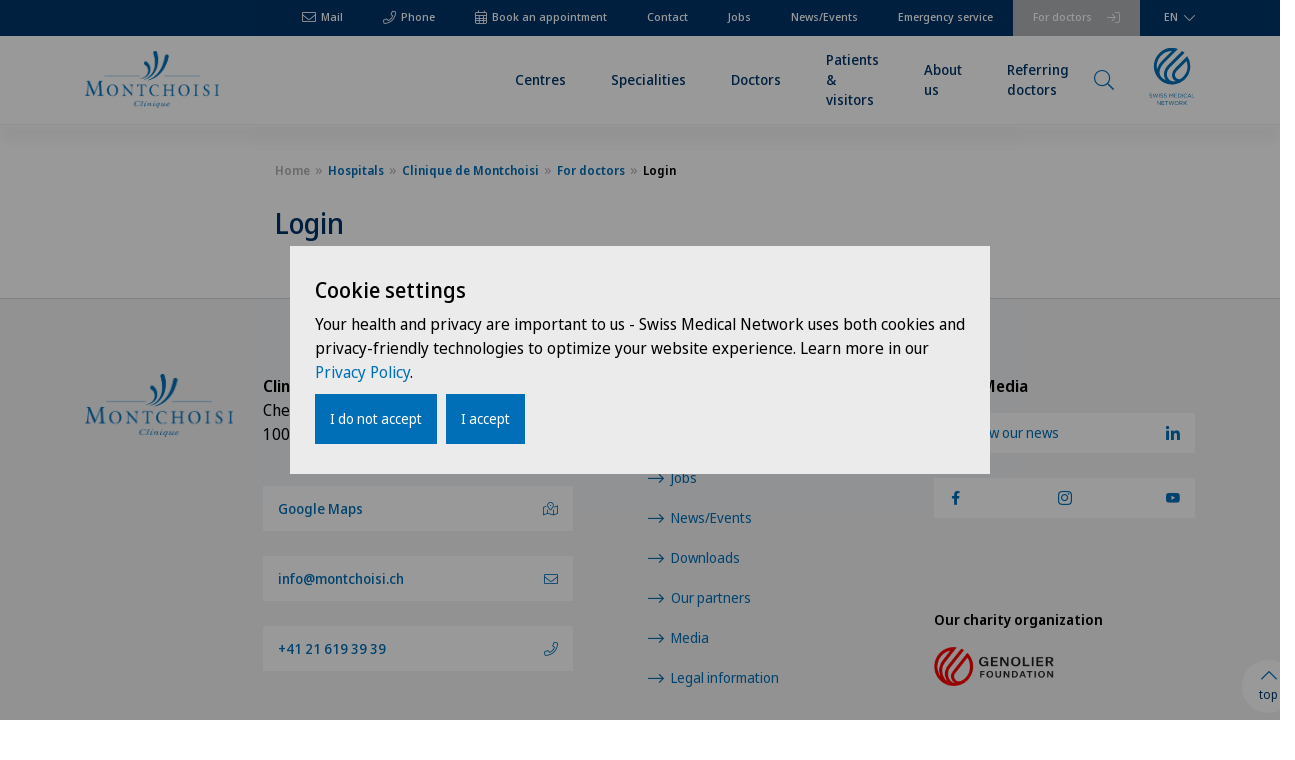

--- FILE ---
content_type: text/html; charset=utf-8
request_url: https://www.swissmedical.net/en/hospitals/montchoisi/for-doctors/login
body_size: 4916
content:
<!DOCTYPE html><html lang="en"><head><title>Clinique de Montchoisi - Login | Swiss Medical Network</title><meta http-equiv="X-UA-Compatible" content="IE=edge,chrome=1"><meta charset="UTF-8"><meta name="viewport" content="width=device-width"><meta name="msapplication-TileColor" content="#2b5797"><meta name="theme-color" content="#ffffff"><link rel="apple-touch-icon" href="/site/templates/public/img/favicon/apple-icon-57x57.png" sizes="57x57"><link rel="apple-touch-icon" href="/site/templates/public/img/favicon/apple-icon-60x60.png" sizes="60x60"><link rel="apple-touch-icon" href="/site/templates/public/img/favicon/apple-icon-72x72.png" sizes="72x72"><link rel="apple-touch-icon" href="/site/templates/public/img/favicon/apple-icon-76x76.png" sizes="76x76"><link rel="apple-touch-icon" href="/site/templates/public/img/favicon/apple-icon-114x114.png" sizes="114x114"><link rel="apple-touch-icon" href="/site/templates/public/img/favicon/apple-icon-120x120.png" sizes="120x120"><link rel="apple-touch-icon" href="/site/templates/public/img/favicon/apple-icon-144x144.png" sizes="144x144"><link rel="apple-touch-icon" href="/site/templates/public/img/favicon/apple-icon-152x152.png" sizes="152x152"><link rel="apple-touch-icon" href="/site/templates/public/img/favicon/apple-icon-180x180.png" sizes="180x180"><link rel="icon" href="/favicon.ico"><link rel="manifest" href="/site.webmanifest"><link rel="mask-icon" href="/safari-pinned-tab.svg" color="#016fb7"><link rel="icon" type="image/png" href="/site/templates/public/img/favicon/favicon-16x16.png" sizes="16x16"><link rel="icon" type="image/png" href="/site/templates/public/img/favicon/favicon-32x32.png" sizes="32x32"><link rel="icon" type="image/png" href="/site/templates/public/img/favicon/favicon-96x96.png" sizes="96x96"><link rel="icon" type="image/png" href="/site/templates/public/img/favicon/android-icon-192x192.png" sizes="192x192"><link rel='alternate' hreflang='en' href='https://www.swissmedical.net/en/hospitals/montchoisi/for-doctors/login'><link rel='alternate' hreflang='fr' href='https://www.swissmedical.net/fr/hopitaux/montchoisi/pour-les-medecins/login'><link rel='alternate' hreflang='x-default' href='https://www.swissmedical.net/en/hospitals/montchoisi/for-doctors/login'><link rel='canonical' href='https://www.swissmedical.net/en/hospitals/montchoisi/for-doctors/login'><meta property='og:title' content='Clinique de Montchoisi - Login | Swiss Medical Network'><meta property='og:type' content='website'><meta property='og:site_name' content='Swiss Medical Network'><meta property='og:url' content='https://www.swissmedical.net/en/hospitals/montchoisi/for-doctors/login'><meta property='og:image' content='https://www.swissmedical.net/site/assets/files/1142/sans_titre-1.jpg'><meta name='twitter:card' content='summary'><meta name='twitter:site' content='@swissmedicalnet'><meta name='twitter:title' content='Clinique de Montchoisi - Login | Swiss Medical Network'><meta name='twitter:image' content='https://www.swissmedical.net/site/assets/files/1142/sans_titre-1.jpg'><script type='application/ld+json'>{"@context":"https:\/\/schema.org","@type":"BreadcrumbList","itemListElement":[{"@type":"ListItem","position":0,"name":"Swiss Medical Network","item":"https:\/\/www.swissmedical.net\/en"},{"@type":"ListItem","position":1,"name":"Hospitals","item":"https:\/\/www.swissmedical.net\/en\/hospitals"},{"@type":"ListItem","position":1,"name":"Clinique de Montchoisi","item":"https:\/\/www.swissmedical.net\/en\/hospitals\/montchoisi"},{"@type":"ListItem","position":1,"name":"For doctors","item":"https:\/\/www.swissmedical.net\/en\/hospitals\/montchoisi\/for-doctors"}]}</script><link rel="preconnect" href="https://fuse.swissmedical.net"><link rel="preload" href="/site/templates/public/vendor/slick/slick.css" as="style" onload="this.onload=null;this.rel='stylesheet'"><noscript><link rel="stylesheet" href="/site/templates/public/vendor/slick/slick.css"></noscript><link rel="stylesheet" type="text/css" href="/site/assets/pwpc/pwpc-3cf69ed3e7695ec5bc80759619b3ebb2d22d2299.css"><script type="text/javascript">var config={"debug":!1,"current_pid":58768,"root_pid":1142,"current_lang":"default","stickyContactLabel":"Get in contact","smartmaps":[],"urls":{"current_url":"\/en\/hospitals\/montchoisi\/for-doctors\/login","current_parent_url":"\/en\/hospitals\/montchoisi\/for-doctors","current_parent_parent_url":"\/en\/hospitals\/montchoisi","root":"\/","templates":"\/site\/templates\/","locations":"https:\/\/www.swissmedical.net\/en\/ajax\/map\/entities\/json","mapPinUrl":"\/site\/templates\/public\/img\/mapPin-2.png"}}</script><script fetchpriority="high">(function(f,u,s,e_,d,e,c,k,n_){try{var cos=document.cookie.split(';');for(var i=0;i<cos.length;i++){var co=cos[i].trim().split('=');if(co[0]=='fdTrackingType'+e){c=co[1]}if(co[0]=='fdEnvId'){k=co[1]}}
f[d]=f[d]||[];window.addEventListener("load",function(){fdWinLoaded=!0});var p=u.getElementsByTagName(s)[0];var sc=u.createElement(s);sc.async=!0;sc.src=e_+'?p='+e+'&l='+(d!=null?d:'')+(c!=null?'&c='+c:'')+(k!=null?'&e='+k:'')+'&h='+encodeURIComponent(location.href)+(n_!=null?'&a='+encodeURIComponent(n_):'');p.parentNode.insertBefore(sc,p)}catch(e){}})(window,document,'script','https://fuse.swissmedical.net/d/tm.js',null,'KeRyblcxGI',null,null,null)</script><script defer src="https://cdn.jsdelivr.net/npm/alpinejs@3.13.3/dist/cdn.min.js"></script><script id="mcjs">!function(c,h,i,m,p){m=c.createElement(h),p=c.getElementsByTagName(h)[0],m.async=1,m.src=i,p.parentNode.insertBefore(m,p)}(document,"script","https://chimpstatic.com/mcjs-connected/js/users/ef443df8e2682fda8ec92480d/dcf187ce006db223bdc14116f.js")</script></head><body class="tpl-basic-page root-1142 "><div class="el-contact-banner metanav "><div class="inner"><div class="mail"><a href="mailto:info@montchoisi.ch"><i class="icon-mail"></i> Mail</a></div><div class="booking"><a href="/en/hospitals/montchoisi/appointment"><i class="icon-calendar"></i> Book an appointment</a></div><div class="phone"><a href="tel:+41 21 619 39 39"><i class="icon-phone"></i> Phone</a></div><div class="el-meta-nav"><div class="page-wrapper"><div class="inner"><ul class="nav-items"><li class="nav-item mail"><span class="text">Mail</span> <a class="overview-link" href="mailto:info@montchoisi.ch"></a></li><li class="nav-item phone"><span class="text">Phone</span> <a class="overview-link" href="tel:+41 21 619 39 39"></a></li><li class="nav-item doctors"><span class="text">For doctors</span> <a class="overview-link" href="/en/for-doctors"></a></li><li class="nav-item booking"><span class="text">Book an appointment</span> <a class="overview-link" href="/en/hospitals/montchoisi/appointment"></a></li><li class="nav-item "><span class="text">Contact</span> <a class="overview-link" href="/en/hospitals/montchoisi/contact"></a></li><li class="nav-item "><span class="text">Jobs</span> <a class="overview-link" href="/en/hospitals/montchoisi/career"></a></li><li class="nav-item "><span class="text">News/Events</span> <a class="overview-link" href="/en/hospitals/montchoisi/news-events"></a></li><li class="nav-item "><span class="text">Emergency service</span> <a class="overview-link" href="/en/hospitals/montchoisi/emergency"></a></li></ul><div class="el-lang-switch" x-data="{ open: false }" @click="open = !open"><div class="inner"><div class="dropdown" x-bind:class="open && 'open'"><button class="dropbtn">EN</button><div class="dropdown-content"><a class="selected" href="/en/hospitals/montchoisi/for-doctors/login">EN</a> <a href="/fr/hopitaux/montchoisi/pour-les-medecins/login">FR</a></div></div></div></div></div></div></div></div></div><header class="cp-header fixed"><div class="page-wrapper"><div class="inner"><div class="logo-bar column is-clinic"><img src="/site/assets/files/1142/cdm_logo_rvb.png" width="2431" height="1038" class="logo clinic" alt="smn logo"> <a class="homeUrl" href="/en/hospitals/montchoisi"></a></div><div class="nav-bar column"><div class="nav-container"><div class="mob-nav"><div class="trigger-container"><a href="#" class="icon icon-menu"></a> <span>MENU</span></div></div><div class="cp-desktop-navigation fixed"><div class="page-wrapper"><div class="inner"><div class="shadow"></div><div class="el-main-nav"><div class="page-wrapper"><div class="inner"><ul class="nav-items "><li class="nav-item children "><span class="text">Centres<i class="icon icon-arrowRight"></i></span><div class="el-sub-nav"><div class="page-wrapper"><div class="inner"><div class="back-button"><span><i class="icon icon-arrowRight"></i></span>back</div><h2 class="title"><a href="/en/hospitals/montchoisi/centres">Centres</a></h2><div class="main-url"><a href="/en/hospitals/montchoisi/centres">Centres</a></div><ul class="nav-items columns"><div class="nav-column"><li class="nav-item "><span class="text">Centre for ENT<i class="icon icon-arrowRight"></i></span> <a href="/en/hospitals/montchoisi/centres/centre-for-ent" class="overview-link"></a></li><li class="nav-item "><span class="text">Centre for hand surgery<i class="icon icon-arrowRight"></i></span> <a href="/en/hospitals/montchoisi/centres/centre-for-hand-surgery" class="overview-link"></a></li><li class="nav-item "><span class="text">Centre for ophthalmology<i class="icon icon-arrowRight"></i></span> <a href="/en/hospitals/montchoisi/centres/centre-for-ophthalmology" class="overview-link"></a></li><li class="nav-item "><span class="text">Centre for orthopaedics<i class="icon icon-arrowRight"></i></span> <a href="/en/hospitals/montchoisi/centres/centre-for-orthopaedics" class="overview-link"></a></li></div><div class="nav-column"><li class="nav-item "><span class="text">Centre Médical Montchoisi<i class="icon icon-arrowRight"></i></span> <a href="/fr/hopitaux/montchoisi/centres/medical" class="overview-link"></a></li><li class="nav-item "><span class="text">Centre Médical Montchoisi 35<i class="icon icon-arrowRight"></i></span> <a href="/en/hospitals/montchoisi/centres/centre-medical-montchoisi-35" class="overview-link"></a></li><li class="nav-item "><span class="text">Montchoisi centre for physical and cognitive therapies<i class="icon icon-arrowRight"></i></span> <a href="/en/hospitals/montchoisi/centres/physical-cognitive-therapy" class="overview-link"></a></li><li class="nav-item "><span class="text">Neurocentre<i class="icon icon-arrowRight"></i></span> <a href="https://www.neuro-centre.ch/" class="overview-link" target="_blank"></a></li></div><div class="nav-column"><li class="nav-item "><span class="text">Pully Medical Centre<i class="icon icon-arrowRight"></i></span> <a href="/en/hospitals/montchoisi/centres/centre-medical-pully" class="overview-link"></a></li><li class="nav-item "><span class="text">Radiology Institute<i class="icon icon-arrowRight"></i></span> <a href="/en/hospitals/montchoisi/centres/radiology-institute" class="overview-link"></a></li></div></ul></div></div></div></li><li class="nav-item "><span class="text">Specialities<i class="icon icon-arrowRight"></i></span> <a href="/en/hospitals/montchoisi/specialties" class="overview-link"></a></li><li class="nav-item "><span class="text">Doctors<i class="icon icon-arrowRight"></i></span> <a href="/en/hospitals/montchoisi/doctors-directory" class="overview-link"></a></li><li class="nav-item children "><span class="text">Patients &amp; visitors<i class="icon icon-arrowRight"></i></span><div class="el-sub-nav"><div class="page-wrapper"><div class="inner"><div class="back-button"><span><i class="icon icon-arrowRight"></i></span>back</div><h2 class="title"><a href="/en/hospitals/montchoisi/patients">Patients &amp; visitors</a></h2><div class="main-url"><a href="/en/hospitals/montchoisi/patients">Patients &amp; visitors</a></div><ul class="nav-items columns"><div class="nav-column"><li class="nav-item "><span class="text">Additional services<i class="icon icon-arrowRight"></i></span> <a href="/en/hospitals/montchoisi/patients/prestations-supplementaires" class="overview-link"></a></li><li class="nav-item children "><span class="text">Hospitality<i class="icon icon-arrowRight"></i></span> <a href="/en/hospitals/montchoisi/patients/hospitality" class="overview-link"></a><ul class="children-container"><li class="child-nav-item "><span class="text">Hospitality<i class="icon icon-arrowRight"></i></span> <a href="/en/hospitals/montchoisi/patients/hospitality" class="overview-link"></a></li><li class="child-nav-item "><span class="text">Reservation La Pergola<i class="icon icon-arrowRight"></i></span> <a href="/en/hospitals/montchoisi/patients/hospitality/reservation-la-pergola" class="overview-link"></a></li></ul></li></div><div class="nav-column"><li class="nav-item "><span class="text">International patients<i class="icon icon-arrowRight"></i></span> <a href="https://www.swissmedical.net/en/hospitals/international-patients" class="overview-link" target="_blank"></a></li><li class="nav-item "><span class="text">Swiss patients<i class="icon icon-arrowRight"></i></span> <a href="/en/hospitals/montchoisi/patients/information" class="overview-link"></a></li></div></ul></div></div></div></li><li class="nav-item children "><span class="text">About us<i class="icon icon-arrowRight"></i></span><div class="el-sub-nav"><div class="page-wrapper"><div class="inner"><div class="back-button"><span><i class="icon icon-arrowRight"></i></span>back</div><h2 class="title"><a href="/en/hospitals/montchoisi/about">About us</a></h2><div class="main-url"><a href="/en/hospitals/montchoisi/about">About us</a></div><ul class="nav-items columns"><div class="nav-column"><li class="nav-item "><span class="text">Medical infrastructure<i class="icon icon-arrowRight"></i></span> <a href="/en/hospitals/montchoisi/about/medical-infrastructure" class="overview-link"></a></li><li class="nav-item "><span class="text">Organisation<i class="icon icon-arrowRight"></i></span> <a href="/en/hospitals/montchoisi/about/organization" class="overview-link"></a></li></div><div class="nav-column"><li class="nav-item "><span class="text">Philosophy<i class="icon icon-arrowRight"></i></span> <a href="/en/hospitals/montchoisi/about/philosophy" class="overview-link"></a></li><li class="nav-item "><span class="text">Quality management<i class="icon icon-arrowRight"></i></span> <a href="/en/hospitals/montchoisi/about/quality-management" class="overview-link"></a></li></div><div class="nav-column"><li class="nav-item "><span class="text">Therapists<i class="icon icon-arrowRight"></i></span> <a href="/en/hospitals/montchoisi/about/therapists" class="overview-link"></a></li></div></ul></div></div></div></li><li class="nav-item "><span class="text">Referring doctors<i class="icon icon-arrowRight"></i></span> <a href="/en/hospitals/montchoisi/referrer" class="overview-link"></a></li></ul></div></div></div></div></div></div></div></div><div class="search-bar column"><div class="search-container"><div class="search-nav"><div class="combi is-clinic"><a href="#" class="icon icon-search"></a><div class="el-lang-switch" x-data="{ open: false }" @click="open = !open"><div class="inner"><div class="dropdown" x-bind:class="open && 'open'"><button class="dropbtn">EN</button><div class="dropdown-content"><a class="selected" href="/en/hospitals/montchoisi/for-doctors/login">EN</a> <a href="/fr/hopitaux/montchoisi/pour-les-medecins/login">FR</a></div></div></div></div></div><div class="smn"><a href="/en"> <img src="/site/templates/public/img/logo.svg" loading="lazy" class="logo" width="46" height="57"> </a></div></div></div></div><div class="cp-mobile-navigation"><div class="page-wrapper"><div class="inner"><div class="el-main-nav"><div class="page-wrapper"><div class="inner"><ul class="nav-items "><li class="nav-item children "><span class="text">Centres<i class="icon icon-arrowRight"></i></span><div class="el-sub-nav"><div class="page-wrapper"><div class="inner"><div class="back-button"><span><i class="icon icon-arrowRight"></i></span>back</div><h2 class="title"><a href="/en/hospitals/montchoisi/centres">Centres</a></h2><div class="main-url"><a href="/en/hospitals/montchoisi/centres">Centres</a></div><ul class="nav-items "><li class="nav-item "><span class="text">Centre for ENT<i class="icon icon-arrowRight"></i></span> <a href="/en/hospitals/montchoisi/centres/centre-for-ent" class="overview-link"></a></li><li class="nav-item "><span class="text">Centre for hand surgery<i class="icon icon-arrowRight"></i></span> <a href="/en/hospitals/montchoisi/centres/centre-for-hand-surgery" class="overview-link"></a></li><li class="nav-item "><span class="text">Centre for ophthalmology<i class="icon icon-arrowRight"></i></span> <a href="/en/hospitals/montchoisi/centres/centre-for-ophthalmology" class="overview-link"></a></li><li class="nav-item "><span class="text">Centre for orthopaedics<i class="icon icon-arrowRight"></i></span> <a href="/en/hospitals/montchoisi/centres/centre-for-orthopaedics" class="overview-link"></a></li><li class="nav-item "><span class="text">Centre Médical Montchoisi<i class="icon icon-arrowRight"></i></span> <a href="/fr/hopitaux/montchoisi/centres/medical" class="overview-link"></a></li><li class="nav-item "><span class="text">Centre Médical Montchoisi 35<i class="icon icon-arrowRight"></i></span> <a href="/en/hospitals/montchoisi/centres/centre-medical-montchoisi-35" class="overview-link"></a></li><li class="nav-item "><span class="text">Montchoisi centre for physical and cognitive therapies<i class="icon icon-arrowRight"></i></span> <a href="/en/hospitals/montchoisi/centres/physical-cognitive-therapy" class="overview-link"></a></li><li class="nav-item "><span class="text">Neurocentre<i class="icon icon-arrowRight"></i></span> <a href="https://www.neuro-centre.ch/" class="overview-link" target="_blank"></a></li><li class="nav-item "><span class="text">Pully Medical Centre<i class="icon icon-arrowRight"></i></span> <a href="/en/hospitals/montchoisi/centres/centre-medical-pully" class="overview-link"></a></li><li class="nav-item "><span class="text">Radiology Institute<i class="icon icon-arrowRight"></i></span> <a href="/en/hospitals/montchoisi/centres/radiology-institute" class="overview-link"></a></li></ul></div></div></div></li><li class="nav-item "><span class="text">Specialities<i class="icon icon-arrowRight"></i></span> <a href="/en/hospitals/montchoisi/specialties" class="overview-link"></a></li><li class="nav-item "><span class="text">Doctors<i class="icon icon-arrowRight"></i></span> <a href="/en/hospitals/montchoisi/doctors-directory" class="overview-link"></a></li><li class="nav-item children "><span class="text">Patients &amp; visitors<i class="icon icon-arrowRight"></i></span><div class="el-sub-nav"><div class="page-wrapper"><div class="inner"><div class="back-button"><span><i class="icon icon-arrowRight"></i></span>back</div><h2 class="title"><a href="/en/hospitals/montchoisi/patients">Patients &amp; visitors</a></h2><div class="main-url"><a href="/en/hospitals/montchoisi/patients">Patients &amp; visitors</a></div><ul class="nav-items "><li class="nav-item "><span class="text">Additional services<i class="icon icon-arrowRight"></i></span> <a href="/en/hospitals/montchoisi/patients/prestations-supplementaires" class="overview-link"></a></li><li class="nav-item children"><span class="text">Hospitality<i class="icon icon-arrowRight"></i></span> <a href="/en/hospitals/montchoisi/patients/hospitality" class="overview-link"></a><ul class="children-container"><li class="child-nav-item "><span class="text">Hospitality<i class="icon icon-arrowRight"></i></span> <a href="/en/hospitals/montchoisi/patients/hospitality" class="overview-link"></a></li><li class="child-nav-item "><span class="text">Reservation La Pergola<i class="icon icon-arrowRight"></i></span> <a href="/en/hospitals/montchoisi/patients/hospitality/reservation-la-pergola" class="overview-link"></a></li></ul></li><li class="nav-item "><span class="text">International patients<i class="icon icon-arrowRight"></i></span> <a href="https://www.swissmedical.net/en/hospitals/international-patients" class="overview-link" target="_blank"></a></li><li class="nav-item "><span class="text">Swiss patients<i class="icon icon-arrowRight"></i></span> <a href="/en/hospitals/montchoisi/patients/information" class="overview-link"></a></li></ul></div></div></div></li><li class="nav-item children "><span class="text">About us<i class="icon icon-arrowRight"></i></span><div class="el-sub-nav"><div class="page-wrapper"><div class="inner"><div class="back-button"><span><i class="icon icon-arrowRight"></i></span>back</div><h2 class="title"><a href="/en/hospitals/montchoisi/about">About us</a></h2><div class="main-url"><a href="/en/hospitals/montchoisi/about">About us</a></div><ul class="nav-items "><li class="nav-item "><span class="text">Medical infrastructure<i class="icon icon-arrowRight"></i></span> <a href="/en/hospitals/montchoisi/about/medical-infrastructure" class="overview-link"></a></li><li class="nav-item "><span class="text">Organisation<i class="icon icon-arrowRight"></i></span> <a href="/en/hospitals/montchoisi/about/organization" class="overview-link"></a></li><li class="nav-item "><span class="text">Philosophy<i class="icon icon-arrowRight"></i></span> <a href="/en/hospitals/montchoisi/about/philosophy" class="overview-link"></a></li><li class="nav-item "><span class="text">Quality management<i class="icon icon-arrowRight"></i></span> <a href="/en/hospitals/montchoisi/about/quality-management" class="overview-link"></a></li><li class="nav-item "><span class="text">Therapists<i class="icon icon-arrowRight"></i></span> <a href="/en/hospitals/montchoisi/about/therapists" class="overview-link"></a></li></ul></div></div></div></li><li class="nav-item "><span class="text">Referring doctors<i class="icon icon-arrowRight"></i></span> <a href="/en/hospitals/montchoisi/referrer" class="overview-link"></a></li></ul></div></div></div><div class="el-meta-nav"><div class="page-wrapper"><div class="inner"><ul class="nav-items"><li class="nav-item mail"><span class="text">Mail</span> <a class="overview-link" href="mailto:info@montchoisi.ch"></a></li><li class="nav-item phone"><span class="text">Phone</span> <a class="overview-link" href="tel:+41 21 619 39 39"></a></li><li class="nav-item doctors"><span class="text">For doctors</span> <a class="overview-link" href="/en/for-doctors"></a></li><li class="nav-item booking"><span class="text">Book an appointment</span> <a class="overview-link" href="/en/hospitals/montchoisi/appointment"></a></li><li class="nav-item "><span class="text">Contact</span> <a class="overview-link" href="/en/hospitals/montchoisi/contact"></a></li><li class="nav-item "><span class="text">Jobs</span> <a class="overview-link" href="/en/hospitals/montchoisi/career"></a></li><li class="nav-item "><span class="text">News/Events</span> <a class="overview-link" href="/en/hospitals/montchoisi/news-events"></a></li><li class="nav-item "><span class="text">Emergency service</span> <a class="overview-link" href="/en/hospitals/montchoisi/emergency"></a></li></ul><div class="el-lang-switch" x-data="{ open: false }" @click="open = !open"><div class="inner"><div class="dropdown" x-bind:class="open && 'open'"><button class="dropbtn">EN</button><div class="dropdown-content"><a class="selected" href="/en/hospitals/montchoisi/for-doctors/login">EN</a> <a href="/fr/hopitaux/montchoisi/pour-les-medecins/login">FR</a></div></div></div></div></div></div></div></div></div></div><div class="cp-search-overlay"><div class="page-wrapper"><div class="inner"><div class="close-bar"><span>close search</span><i class="icon-close"></i></div><div class="inner-overlay"><h2>Montchoisi Search</h2><div class="el-search-form"><div class="page-wrapper"><div class="inner"><form action="/en/hospitals/montchoisi/search" autocomplete="off" class="form-container" type="GET"><input type="text" id="search" name="q" hx-get="/en/solr_search" hx-trigger="keyup changed delay:200ms" hx-target=".cp-search-overlay .suggestions-container" hx-indicator=".cp-search-overlay .loading" hx-include="[name='entity']" placeholder="Search Keywords"> <input type="hidden" name="entity" value="1142"><div class="loading"><i class="icon-spinner rotate"></i> <i class="icon-search"></i></div></form><div class="suggestions-container"></div></div></div></div><div class="cp-box-gutter small bg-white"><div class="page-wrapper"><div class="inner"><div class="text-box"></div><div class="filters-wrapper"><div class="gutter-items"></div></div></div></div></div><div class="forward-to-results"><div class="el-button fixed"><a href="/en/hospitals/montchoisi/search" class="button">
Show all suggestions
<i class="icon-arrowRight"></i> </a></div></div></div></div></div></div></div></div></header><div class="main basic-page" role="main"><section id="section-" class="content-section full-width "><div class="page-wrapper"><div class="cp-hero-image-text no-image"><div class="page-wrapper"><div class="inner"><div class="el-image no-image"><div class="image-container"><picture> <img src="" loading="lazy" alt=""> </picture></div></div><div class="text-container"><div class="el-breadcrumb"><div class="page-wrapper"><div class="inner"><ul><li class="home "><a href="/en">Home</a></li><li class="sub-point"><a href="/en/hospitals">Hospitals</a></li><li class="sub-point"><a href="/en/hospitals/montchoisi">Clinique de Montchoisi</a></li><li class="sub-point"><a href="/en/hospitals/montchoisi/for-doctors">For doctors</a></li><li class="sub-point"><span>Login</span></li></ul></div></div></div><h1>Login</h1></div></div></div></div></div></section><section id="section-" class="content-section is-breadcrumb"><div class="page-wrapper"><div class="el-breadcrumb"><div class="page-wrapper"><div class="inner"><ul><li class="home "><a href="/en">Home</a></li><li class="sub-point"><a href="/en/hospitals">Hospitals</a></li><li class="sub-point"><a href="/en/hospitals/montchoisi">Clinique de Montchoisi</a></li><li class="sub-point"><a href="/en/hospitals/montchoisi/for-doctors">For doctors</a></li><li class="sub-point"><span>Login</span></li></ul></div></div></div></div></section></div><footer class="cp-footer clinic-version"><div class="page-wrapper"><div class="inner"><div class="row logo-section"><img width="2431" height="1038" class="clinic" src="/site/assets/files/1142/cdm_logo_rvb.png" loading="lazy" title="Clinic Logo"></div><div class="row social-media-section"><div class="headline">Social Media</div><div class="el-social-media-beams"><div class="page-wrapper"><div class="inner"><div class="beams-container"><div class="beam two-column"><div class="column"><a target="_blank"href="https://www.linkedin.com/company/clinique-de-montchoisi">@Follow our news</a></div><div class="column"><a target="_blank"class="icon-linkedin" href="https://www.linkedin.com/company/clinique-de-montchoisi"></a></div></div><div class="beam "><div class="column"><a target="_blank"class="icon-facebook" href="https://www.facebook.com/cliniquedemontchoisi/"></a></div><div class="column"><a target="_blank"class="icon-instagram" href="https://www.instagram.com/cliniquedemontchoisi"></a></div><div class="column"><a target="_blank"class="icon-youtube" href="https://www.youtube.com/channel/UCLviUHk_1ViTHzk9SBMOnbw"></a></div></div></div></div></div></div></div><div class="row links-section"><div class="el-link-list"><div class="page-wrapper"><div class="inner"><div class="headline">Links</div><div class="columns"><div class="column"><ul><li class="icon-arrowRight"><a href="/en/hospitals/montchoisi/contact">Contact</a></li><li class="icon-arrowRight"><a href="/en/hospitals/montchoisi/career">Jobs</a></li><li class="icon-arrowRight"><a href="/en/hospitals/montchoisi/news-events">News/Events</a></li><li class="icon-arrowRight"><a href="/en/hospitals/montchoisi/downloads">Downloads</a></li><li class="icon-arrowRight"><a href="/en/hospitals/montchoisi/partners">Our partners</a></li><li class="icon-arrowRight"><a href="/en/media">Media</a></li><li class="icon-arrowRight"><a href="/en/hospitals/montchoisi/legal-notice">Legal information</a></li></ul></div><div class="column"><ul></ul></div></div></div></div></div></div><div class="row address-section"><div class="contact-container"><span class="image-wrap"><img class="clinic" src="/site/assets/files/1142/cdm_logo_rvb.png" loading="lazy"></span> <span class="address"><strong>Clinique de Montchoisi</strong><br><p>Chemin des Allinges 10<br>1006 Lausanne</p></span></div><div class="link-beams-container"><div class="el-link-beams"><div class="page-wrapper"><div class="inner"><div class="beams-container"><div class="beam "><a target="_blank"href="https://goo.gl/maps/Pgd2dCwCMjipBgWw6" class="googleMaps">Google Maps</a></div><div class="beam "><a href="mailto:info@montchoisi.ch" class="mail">info@montchoisi.ch</a></div><div class="beam "><a href="tel:+41 21 619 39 39" class="phone">+41 21 619 39 39</a></div></div></div></div></div></div></div><div class="row charity-section "><div class="foundation-container"><span class="message">Our charity organization</span> <img width="366" height="120" src="/site/templates/public/img/content/Charity.png" loading="lazy" title="Genolier Foundation Website"> <a class="foundation-url" href="https://genolier-foundation.org/" title="Genolier Foundation Website"></a></div></div><div class="el-top-button" x-data @click="() => window.scroll({ top: 0, left: 0, behavior: 'smooth' })"><div class="inner"><i class="icon-dropdown"></i> <span>top</span></div></div></div><div class="copyright-banner"><div class="left"><span>©Swiss Medical Network 2026</span> <span><a href="/en/legal-notice">Imprint</a></span> | <span><a href="/en/data-protection">Data privacy</a> | <span><a href="/en/terms-of-use">Terms of use</a></span></div><div class="right"><div class="el-lang-switch" x-data="{ open: false }" @click="open = !open"><div class="inner"><div class="dropdown" x-bind:class="open && 'open'"><button class="dropbtn">EN</button><div class="dropdown-content"><a class="selected" href="/en/hospitals/montchoisi/for-doctors/login">EN</a> <a href="/fr/hopitaux/montchoisi/pour-les-medecins/login">FR</a></div></div></div></div></div></div></div></footer><script src="https://code.jquery.com/jquery-3.6.0.min.js" integrity="sha256-/xUj+3OJU5yExlq6GSYGSHk7tPXikynS7ogEvDej/m4=" crossorigin="anonymous"></script><script>jQuery.event.special.touchstart={setup:function(_,ns,handle){this.addEventListener("touchstart",handle,{passive:!ns.includes("noPreventDefault")})}};jQuery.event.special.touchmove={setup:function(_,ns,handle){this.addEventListener("touchmove",handle,{passive:!ns.includes("noPreventDefault")})}};jQuery.event.special.wheel={setup:function(_,ns,handle){this.addEventListener("wheel",handle,{passive:!0})}};jQuery.event.special.mousewheel={setup:function(_,ns,handle){this.addEventListener("mousewheel",handle,{passive:!0})}}</script><script type="text/javascript" src="/site/templates/public/vendor/slick/slick.min.js" defer></script><script type="text/javascript" src="/site/templates/public/vendor/htmx/htmx.min.js" defer></script><script src="/site/assets/pwpc/pwpc-a24fa094d882867af520e233a1c5a920c5de845a.js" defer></script></body></html>

--- FILE ---
content_type: application/javascript
request_url: https://fuse.swissmedical.net/service/data/plugin/com.fusedeck.js.custom.trigger/1.1.2/dist/tagmanager.js
body_size: 9251
content:
var LogType;!function(e){e.ERROR="ERROR",e.DEBUG="DEBUG",e.WARN="WARN",e.INFO="INFO",e.LOG="LOG"}(LogType||(LogType={}));class DebugFactoryStatic{constructor(){this.localStorageKey="fdDebugFactory",this.states={all:{allowDebug:!1,allowInfo:!1,allowError:!0,allowWarn:!0}},this.getFromLocalStorage()}setInfo(e,t="all"){this.addScope(t),this.states[t].allowInfo=e,this.saveToLocalStorage()}setDebug(e,t="all"){this.states[t].allowDebug=e,this.saveToLocalStorage()}setWarn(e,t="all"){this.states[t].allowWarn=e,this.saveToLocalStorage()}setError(e,t="all"){this.states[t].allowError=e,this.saveToLocalStorage()}setAll(e,t="all"){this.states[t].allowInfo=e,this.states[t].allowDebug=e,this.states[t].allowError=e,this.states[t].allowWarn=e,this.saveToLocalStorage()}addScope(e){this.states.hasOwnProperty(e)||(this.states[e]=this.states.all)}log(e,...t){this.sendMessages(LogType.LOG,e,...t)}info(e,...t){this.addScope(e),(this.states[e].allowInfo||this.states.all.allowInfo)&&this.sendMessages(LogType.INFO,e,...t)}debug(e,...t){this.addScope(e),(this.states[e].allowDebug||this.states.all.allowDebug)&&this.sendMessages(LogType.DEBUG,e,...t)}warn(e,...t){this.addScope(e),(this.states[e].allowWarn||this.states.all.allowWarn)&&this.sendMessages(LogType.WARN,e,...t)}error(e,...t){this.addScope(e),(this.states[e].allowError||this.states.all.allowError)&&this.sendMessages(LogType.ERROR,e,...t)}saveToLocalStorage(){localStorage.setItem(this.localStorageKey,JSON.stringify(this.states))}getFromLocalStorage(){const e=localStorage.getItem(this.localStorageKey);e&&(this.states=JSON.parse(e))}sendMessages(e,t,...o){switch(e){case LogType.ERROR:case LogType.WARN:}}}const DebugFactory=window.fdDebugFactory||new DebugFactoryStatic;var PluginMode;window.fdDebugFactory=DebugFactory,function(e){e.Prod="prod",e.Dev="dev"}(PluginMode||(PluginMode={}));const UPPERCASE=/[\p{Lu}]/u,LOWERCASE=/[\p{Ll}]/u,LEADING_CAPITAL=/^[\p{Lu}](?![\p{Lu}])/gu,IDENTIFIER=/([\p{Alpha}\p{N}_]|$)/u,SEPARATORS=/[_.\- ]+/,LEADING_SEPARATORS=new RegExp("^"+SEPARATORS.source),SEPARATORS_AND_IDENTIFIER=new RegExp(SEPARATORS.source+IDENTIFIER.source,"gu"),NUMBERS_AND_IDENTIFIER=new RegExp("\\d+"+IDENTIFIER.source,"gu"),preserveCamelCase=(e,t,o)=>{let r=!1,i=!1,n=!1;for(let a=0;a<e.length;a++){const s=e[a];r&&UPPERCASE.test(s)?(e=e.slice(0,a)+"-"+e.slice(a),r=!1,n=i,i=!0,a++):i&&n&&LOWERCASE.test(s)?(e=e.slice(0,a-1)+"-"+e.slice(a-1),n=i,i=!1,r=!0):(r=t(s)===s&&o(s)!==s,n=i,i=o(s)===s&&t(s)!==s)}return e},preserveConsecutiveUppercase=(e,t)=>(LEADING_CAPITAL.lastIndex=0,e.replace(LEADING_CAPITAL,(e=>t(e)))),postProcess=(e,t)=>(SEPARATORS_AND_IDENTIFIER.lastIndex=0,NUMBERS_AND_IDENTIFIER.lastIndex=0,e.replace(SEPARATORS_AND_IDENTIFIER,((e,o)=>t(o))).replace(NUMBERS_AND_IDENTIFIER,(e=>t(e)))),camelCase=(e,t)=>{if("string"!=typeof e&&!Array.isArray(e))throw new TypeError("Expected the input to be `string | string[]`");if(t={pascalCase:!1,preserveConsecutiveUppercase:!1,...t},0===(e=Array.isArray(e)?e.map((e=>e.trim())).filter((e=>e.length)).join("-"):e.trim()).length)return"";const o=!1===t.locale?e=>e.toLowerCase():e=>e.toLocaleLowerCase(t.locale),r=!1===t.locale?e=>e.toUpperCase():e=>e.toLocaleUpperCase(t.locale);if(1===e.length)return t.pascalCase?r(e):o(e);return e!==o(e)&&(e=preserveCamelCase(e,o,r)),e=e.replace(LEADING_SEPARATORS,""),e=t.preserveConsecutiveUppercase?preserveConsecutiveUppercase(e,o):o(e),t.pascalCase&&(e=r(e.charAt(0))+e.slice(1)),postProcess(e,r)};var camelcase=camelCase,_default=camelCase;camelcase.default=_default;class QuickLRU{constructor(e={}){if(!(e.maxSize&&e.maxSize>0))throw new TypeError("`maxSize` must be a number greater than 0");this.maxSize=e.maxSize,this.onEviction=e.onEviction,this.cache=new Map,this.oldCache=new Map,this._size=0}_set(e,t){if(this.cache.set(e,t),this._size++,this._size>=this.maxSize){if(this._size=0,"function"==typeof this.onEviction)for(const[e,t]of this.oldCache.entries())this.onEviction(e,t);this.oldCache=this.cache,this.cache=new Map}}get(e){if(this.cache.has(e))return this.cache.get(e);if(this.oldCache.has(e)){const t=this.oldCache.get(e);return this.oldCache.delete(e),this._set(e,t),t}}set(e,t){return this.cache.has(e)?this.cache.set(e,t):this._set(e,t),this}has(e){return this.cache.has(e)||this.oldCache.has(e)}peek(e){return this.cache.has(e)?this.cache.get(e):this.oldCache.has(e)?this.oldCache.get(e):void 0}delete(e){const t=this.cache.delete(e);return t&&this._size--,this.oldCache.delete(e)||t}clear(){this.cache.clear(),this.oldCache.clear(),this._size=0}*keys(){for(const[e]of this)yield e}*values(){for(const[,e]of this)yield e}*[Symbol.iterator](){for(const e of this.cache)yield e;for(const e of this.oldCache){const[t]=e;this.cache.has(t)||(yield e)}}get size(){let e=0;for(const t of this.oldCache.keys())this.cache.has(t)||e++;return Math.min(this._size+e,this.maxSize)}}var quickLru=QuickLRU;new quickLru({maxSize:1e5});var commonjsGlobal="undefined"!=typeof globalThis?globalThis:"undefined"!=typeof window?window:"undefined"!=typeof global?global:"undefined"!=typeof self?self:{},HttpMethod,QuerySortDirection,AuthUserType,ReportType,ReportHeatMapFlow,ReportResultFormat,GrantType,ResponseMode,ResponseType,Scope$1,ActionType,ActionValueType,CampaignValidityUnit,DomEventType,EnvironmentRuleType,EnvironmentType,LogicOperator,PluginCategory,PropertyFlagConditionOption,PropertyFlagType,PropertyType,ProtectionLaw,Scope,ScrollDirection,TimerSource,TimerType,Tracking,TrackingType,TriggerType,ValueOperator,VariableOperator,VariableType,VideoType,PluginVersionType,ActionParameterType,ActionTriggerValue,TokenType,ReportFilterCondition,ReportGraphType,ReportGroupBucketOption,ReportGroupDirection,ReportOperatorType,ReportSeriesDirection,ReportSeriesOperator,ReportViewType,ReportWidgetType,ReportMetric,DateRangeType,ReportMetricSession,ReportMetricUser,ReportMetricVirtualFields,ReportSeriesMetricStandardEvent,ReportSeriesUnit,ReportMeasureUnit,ReportTimeline,ReportWidgetSize,ReportMetricPageView,ReportGraphDirection;function createCommonjsModule(e){var t={exports:{}};return e(t,t.exports),t.exports}createCommonjsModule((function(e,t){var o="undefined"!=typeof self?self:commonjsGlobal,r=function(){function e(){this.fetch=!1,this.DOMException=o.DOMException}return e.prototype=o,new e}();!function(e){!function(t){var o="URLSearchParams"in e,r="Symbol"in e&&"iterator"in Symbol,i="FileReader"in e&&"Blob"in e&&function(){try{return new Blob,!0}catch(e){return!1}}(),n="FormData"in e,a="ArrayBuffer"in e;if(a)var s=["[object Int8Array]","[object Uint8Array]","[object Uint8ClampedArray]","[object Int16Array]","[object Uint16Array]","[object Int32Array]","[object Uint32Array]","[object Float32Array]","[object Float64Array]"],l=ArrayBuffer.isView||function(e){return e&&s.indexOf(Object.prototype.toString.call(e))>-1};function c(e){if("string"!=typeof e&&(e=String(e)),/[^a-z0-9\-#$%&'*+.^_`|~]/i.test(e))throw new TypeError("Invalid character in header field name");return e.toLowerCase()}function u(e){return"string"!=typeof e&&(e=String(e)),e}function p(e){var t={next:function(){var t=e.shift();return{done:void 0===t,value:t}}};return r&&(t[Symbol.iterator]=function(){return t}),t}function h(e){this.map={},e instanceof h?e.forEach((function(e,t){this.append(t,e)}),this):Array.isArray(e)?e.forEach((function(e){this.append(e[0],e[1])}),this):e&&Object.getOwnPropertyNames(e).forEach((function(t){this.append(t,e[t])}),this)}function d(e){if(e.bodyUsed)return Promise.reject(new TypeError("Already read"));e.bodyUsed=!0}function g(e){return new Promise((function(t,o){e.onload=function(){t(e.result)},e.onerror=function(){o(e.error)}}))}function y(e){var t=new FileReader,o=g(t);return t.readAsArrayBuffer(e),o}function m(e){if(e.slice)return e.slice(0);var t=new Uint8Array(e.byteLength);return t.set(new Uint8Array(e)),t.buffer}function f(){return this.bodyUsed=!1,this._initBody=function(e){var t;this._bodyInit=e,e?"string"==typeof e?this._bodyText=e:i&&Blob.prototype.isPrototypeOf(e)?this._bodyBlob=e:n&&FormData.prototype.isPrototypeOf(e)?this._bodyFormData=e:o&&URLSearchParams.prototype.isPrototypeOf(e)?this._bodyText=e.toString():a&&i&&((t=e)&&DataView.prototype.isPrototypeOf(t))?(this._bodyArrayBuffer=m(e.buffer),this._bodyInit=new Blob([this._bodyArrayBuffer])):a&&(ArrayBuffer.prototype.isPrototypeOf(e)||l(e))?this._bodyArrayBuffer=m(e):this._bodyText=e=Object.prototype.toString.call(e):this._bodyText="",this.headers.get("content-type")||("string"==typeof e?this.headers.set("content-type","text/plain;charset=UTF-8"):this._bodyBlob&&this._bodyBlob.type?this.headers.set("content-type",this._bodyBlob.type):o&&URLSearchParams.prototype.isPrototypeOf(e)&&this.headers.set("content-type","application/x-www-form-urlencoded;charset=UTF-8"))},i&&(this.blob=function(){var e=d(this);if(e)return e;if(this._bodyBlob)return Promise.resolve(this._bodyBlob);if(this._bodyArrayBuffer)return Promise.resolve(new Blob([this._bodyArrayBuffer]));if(this._bodyFormData)throw new Error("could not read FormData body as blob");return Promise.resolve(new Blob([this._bodyText]))},this.arrayBuffer=function(){return this._bodyArrayBuffer?d(this)||Promise.resolve(this._bodyArrayBuffer):this.blob().then(y)}),this.text=function(){var e,t,o,r=d(this);if(r)return r;if(this._bodyBlob)return e=this._bodyBlob,t=new FileReader,o=g(t),t.readAsText(e),o;if(this._bodyArrayBuffer)return Promise.resolve(function(e){for(var t=new Uint8Array(e),o=new Array(t.length),r=0;r<t.length;r++)o[r]=String.fromCharCode(t[r]);return o.join("")}(this._bodyArrayBuffer));if(this._bodyFormData)throw new Error("could not read FormData body as text");return Promise.resolve(this._bodyText)},n&&(this.formData=function(){return this.text().then(v)}),this.json=function(){return this.text().then(JSON.parse)},this}h.prototype.append=function(e,t){e=c(e),t=u(t);var o=this.map[e];this.map[e]=o?o+", "+t:t},h.prototype.delete=function(e){delete this.map[c(e)]},h.prototype.get=function(e){return e=c(e),this.has(e)?this.map[e]:null},h.prototype.has=function(e){return this.map.hasOwnProperty(c(e))},h.prototype.set=function(e,t){this.map[c(e)]=u(t)},h.prototype.forEach=function(e,t){for(var o in this.map)this.map.hasOwnProperty(o)&&e.call(t,this.map[o],o,this)},h.prototype.keys=function(){var e=[];return this.forEach((function(t,o){e.push(o)})),p(e)},h.prototype.values=function(){var e=[];return this.forEach((function(t){e.push(t)})),p(e)},h.prototype.entries=function(){var e=[];return this.forEach((function(t,o){e.push([o,t])})),p(e)},r&&(h.prototype[Symbol.iterator]=h.prototype.entries);var _=["DELETE","GET","HEAD","OPTIONS","POST","PUT"];function T(e,t){var o,r,i=(t=t||{}).body;if(e instanceof T){if(e.bodyUsed)throw new TypeError("Already read");this.url=e.url,this.credentials=e.credentials,t.headers||(this.headers=new h(e.headers)),this.method=e.method,this.mode=e.mode,this.signal=e.signal,i||null==e._bodyInit||(i=e._bodyInit,e.bodyUsed=!0)}else this.url=String(e);if(this.credentials=t.credentials||this.credentials||"same-origin",!t.headers&&this.headers||(this.headers=new h(t.headers)),this.method=(o=t.method||this.method||"GET",r=o.toUpperCase(),_.indexOf(r)>-1?r:o),this.mode=t.mode||this.mode||null,this.signal=t.signal||this.signal,this.referrer=null,("GET"===this.method||"HEAD"===this.method)&&i)throw new TypeError("Body not allowed for GET or HEAD requests");this._initBody(i)}function v(e){var t=new FormData;return e.trim().split("&").forEach((function(e){if(e){var o=e.split("="),r=o.shift().replace(/\+/g," "),i=o.join("=").replace(/\+/g," ");t.append(decodeURIComponent(r),decodeURIComponent(i))}})),t}function R(e,t){t||(t={}),this.type="default",this.status=void 0===t.status?200:t.status,this.ok=this.status>=200&&this.status<300,this.statusText="statusText"in t?t.statusText:"OK",this.headers=new h(t.headers),this.url=t.url||"",this._initBody(e)}T.prototype.clone=function(){return new T(this,{body:this._bodyInit})},f.call(T.prototype),f.call(R.prototype),R.prototype.clone=function(){return new R(this._bodyInit,{status:this.status,statusText:this.statusText,headers:new h(this.headers),url:this.url})},R.error=function(){var e=new R(null,{status:0,statusText:""});return e.type="error",e};var w=[301,302,303,307,308];R.redirect=function(e,t){if(-1===w.indexOf(t))throw new RangeError("Invalid status code");return new R(null,{status:t,headers:{location:e}})},t.DOMException=e.DOMException;try{new t.DOMException}catch(e){t.DOMException=function(e,t){this.message=e,this.name=t;var o=Error(e);this.stack=o.stack},t.DOMException.prototype=Object.create(Error.prototype),t.DOMException.prototype.constructor=t.DOMException}function b(e,o){return new Promise((function(r,n){var a=new T(e,o);if(a.signal&&a.signal.aborted)return n(new t.DOMException("Aborted","AbortError"));var s=new XMLHttpRequest;function l(){s.abort()}s.onload=function(){var e,t,o={status:s.status,statusText:s.statusText,headers:(e=s.getAllResponseHeaders()||"",t=new h,e.replace(/\r?\n[\t ]+/g," ").split(/\r?\n/).forEach((function(e){var o=e.split(":"),r=o.shift().trim();if(r){var i=o.join(":").trim();t.append(r,i)}})),t)};o.url="responseURL"in s?s.responseURL:o.headers.get("X-Request-URL");var i="response"in s?s.response:s.responseText;r(new R(i,o))},s.onerror=function(){n(new TypeError("Network request failed"))},s.ontimeout=function(){n(new TypeError("Network request failed"))},s.onabort=function(){n(new t.DOMException("Aborted","AbortError"))},s.open(a.method,a.url,!0),"include"===a.credentials?s.withCredentials=!0:"omit"===a.credentials&&(s.withCredentials=!1),"responseType"in s&&i&&(s.responseType="blob"),a.headers.forEach((function(e,t){s.setRequestHeader(t,e)})),a.signal&&(a.signal.addEventListener("abort",l),s.onreadystatechange=function(){4===s.readyState&&a.signal.removeEventListener("abort",l)}),s.send(void 0===a._bodyInit?null:a._bodyInit)}))}b.polyfill=!0,e.fetch||(e.fetch=b,e.Headers=h,e.Request=T,e.Response=R),t.Headers=h,t.Request=T,t.Response=R,t.fetch=b,Object.defineProperty(t,"__esModule",{value:!0})}({})}(r),r.fetch.ponyfill=!0,delete r.fetch.polyfill;var i=r;(t=i.fetch).default=i.fetch,t.fetch=i.fetch,t.Headers=i.Headers,t.Request=i.Request,t.Response=i.Response,e.exports=t})),function(e){e.Post="POST",e.Put="PUT",e.Get="GET",e.Delete="DELETE",e.Patch="PATCH"}(HttpMethod||(HttpMethod={})),function(e){e.Asc="asc",e.Desc="desc"}(QuerySortDirection||(QuerySortDirection={})),function(e){e.ApiAuthUser="api_auth_user",e.IdpAuthUser="idp_auth_user"}(AuthUserType||(AuthUserType={})),function(e){e.Timeseries="timeseries",e.Event="event",e.Funnel="funnel",e.Map="map",e.Dashboard="dashboard"}(ReportType||(ReportType={})),function(e){e.Red="red",e.Green="green"}(ReportHeatMapFlow||(ReportHeatMapFlow={})),function(e){e.Json="json",e.Csv="csv",e.Xlsx="xlsx"}(ReportResultFormat||(ReportResultFormat={})),function(e){e.AuthorizationCode="authorization_code",e.RefreshToken="refresh_token",e.ClientCredentials="client_credentials",e.Password="password"}(GrantType||(GrantType={})),function(e){e.Query="query",e.FormPost="form_post",e.Fragment="fragment"}(ResponseMode||(ResponseMode={})),function(e){e.Code="code",e.Token="token"}(ResponseType||(ResponseType={})),function(e){e.OpenId="openid",e.Privileges="privileges"}(Scope$1||(Scope$1={})),function(e){e.Analytics="analytics",e.Pixel="pixel",e.Js="js",e.Html="html",e.HtmlTemplate="html_template",e.Event="event",e.Plugin="plugin"}(ActionType||(ActionType={})),function(e){e.Trigger="trigger",e.Variable="variable",e.Custom="custom",e.LastTriggerName="last_trigger_name"}(ActionValueType||(ActionValueType={})),function(e){e.Hours="h",e.Days="d"}(CampaignValidityUnit||(CampaignValidityUnit={})),function(e){e.Abort="abort",e.Afterprint="afterprint",e.Animationend="animationend",e.Animationiteration="animationiteration",e.Animationstart="animationstart",e.Beforeprint="beforeprint",e.Beforeunload="beforeunload",e.Blur="blur",e.Canplay="canplay",e.Canplaythrough="canplaythrough",e.Change="change",e.Click="click",e.Contextmenu="contextmenu",e.Copy="copy",e.Cut="cut",e.Dblclick="dblclick",e.Drag="drag",e.Dragend="dragend",e.Dragenter="dragenter",e.Dragleave="dragleave",e.Dragover="dragover",e.Dragstart="dragstart",e.Drop="drop",e.Durationchange="durationchange",e.Ended="ended",e.Error="error",e.Focus="focus",e.Focusin="focusin",e.Focusout="focusout",e.Fullscreenchange="fullscreenchange",e.Fullscreenerror="fullscreenerror",e.Hashchange="hashchange",e.Input="input",e.Invalid="invalid",e.Keydown="keydown",e.Keypress="keypress",e.Keyup="keyup",e.Load="load",e.Loadeddata="loadeddata",e.Loadedmetadata="loadedmetadata",e.Loadstart="loadstart",e.Message="message",e.Mousedown="mousedown",e.Mouseenter="mouseenter",e.Mouseleave="mouseleave",e.Mousemove="mousemove",e.Mouseover="mouseover",e.Mouseout="mouseout",e.Mouseup="mouseup",e.Offline="offline",e.Online="online",e.Open="open",e.Pagehide="pagehide",e.Pageshow="pageshow",e.Paste="paste",e.Pause="pause",e.Play="play",e.Playing="playing",e.Popstate="popstate",e.Progress="progress",e.Ratechange="ratechange",e.Resize="resize",e.Reset="reset",e.Scroll="scroll",e.Search="search",e.Seeked="seeked",e.Seeking="seeking",e.Select="select",e.Show="show",e.Stalled="stalled",e.Storage="storage",e.Submit="submit",e.Suspend="suspend",e.Timeupdate="timeupdate",e.Toggle="toggle",e.Touchcancel="touchcancel",e.Touchend="touchend",e.Touchmove="touchmove",e.Touchstart="touchstart",e.Transitionend="transitionend",e.Upload="unload",e.Volumechange="volumechange",e.Waiting="waiting",e.Wheel="wheel"}(DomEventType||(DomEventType={})),function(e){e.Cookie="cookie",e.Url="url",e.Ip="ip",e.Country="country",e.Presets="presets",e.PreviewUrl="preview"}(EnvironmentRuleType||(EnvironmentRuleType={})),function(e){e.Prod="prod",e.Test="test"}(EnvironmentType||(EnvironmentType={})),function(e){e.And="AND",e.Or="OR"}(LogicOperator||(LogicOperator={})),function(e){e.Todo="todo"}(PluginCategory||(PluginCategory={})),function(e){e.Ip="ip",e.GeoCountryCode="geo.country.code",e.GeoContinentCode="geo.continent.code",e.SessionUrlHref="session.url.href",e.SessionUrlHost="session.url.host",e.SessionUrlHash="session.url.hash",e.SessionUrlPathName="session.url.pathname",e.SessionUrlPathSegment="session.url.path_segment",e.SessionUrlPort="session.url.port",e.SessionUrlProtocol="session.url.protocol",e.SessionUrlQuery="session.url.query",e.PageviewUrlHref="pageview.url.href",e.PageviewUrlHost="pageview.url.host",e.PageviewUrlHash="pageview.url.hash",e.PageviewUrlPathName="pageview.url.pathname",e.PageviewUrlPathSegment="pageview.url.path_segment",e.PageviewUrlPort="pageview.url.port",e.PageviewUrlProtocol="pageview.url.protocol",e.PageviewUrlQuery="pageview.url.query"}(PropertyFlagConditionOption||(PropertyFlagConditionOption={})),function(e){e.Block="block",e.FlagSession="flag_session",e.FlagPageView="flag_page_view"}(PropertyFlagType||(PropertyFlagType={})),function(e){e.Website="website"}(PropertyType||(PropertyType={})),function(e){e.Gdpr="gdpr",e.Ukgdpr="ukgdpr",e.Appi="appi",e.Pipa="pipa",e.Pdpa="pdpa",e.Cdpl="cdpl",e.Pdpb="pdpb",e.Popia="popia",e.Ldpd="lgpd",e.Ccpa="ccpa"}(ProtectionLaw||(ProtectionLaw={})),function(e){e.Always="always",e.PageView="page_view",e.Session="session"}(Scope||(Scope={})),function(e){e.Down="down",e.Up="up"}(ScrollDirection||(ScrollDirection={})),function(e){e.PageView="page_view",e.Session="session"}(TimerSource||(TimerSource={})),function(e){e.Active="active",e.Inactive="inactive",e.Idle="idle",e.Any="any"}(TimerType||(TimerType={})),function(e){e.CampaignOnly="campaign_only",e.CampaignThirdParty="campaign_third_party",e.OrganicOnly="organic_only",e.NoTracking="no_tracking"}(Tracking||(Tracking={})),function(e){e[e.NoTracking=0]="NoTracking",e[e.PageViewOnly=10]="PageViewOnly",e[e.ServerSideSession=20]="ServerSideSession",e[e.ServerSideUser=25]="ServerSideUser",e[e.FullCookie=30]="FullCookie"}(TrackingType||(TrackingType={})),function(e){e.PageView="page_view",e.Click="click",e.Visibility="visibility",e.ScrollDepth="scroll_depth",e.Timer="timer",e.FormSubmit="form_submit",e.DataLayer="data_layer",e.DataLayerPush="data_layer_push",e.Video="video",e.DomEvent="dom_event",e.Hover="hover",e.Event="event"}(TriggerType||(TriggerType={})),function(e){e.Equals="eq",e.NotEquals="ne",e.GreaterThan="gt",e.GreaterThanEqual="gte",e.LessThan="lt",e.LessThanEqual="lte",e.Contains="contains",e.NotContains="not_contains",e.BeginsWith="begins_with",e.EndsWith="ends_with",e.Matches="matches",e.NotMatches="not_matches",e.IsEmpty="empty",e.IsNotEmpty="not_empty"}(ValueOperator||(ValueOperator={})),function(e){e.Equals="eq",e.NotEquals="ne",e.GreaterThan="gt",e.GreaterThanEqual="gte",e.LessThan="lt",e.LessThanEqual="lte",e.Contains="contains",e.NotContains="not_contains",e.IsEmpty="empty",e.IsNotEmpty="not_empty"}(VariableOperator||(VariableOperator={})),function(e){e.Js="js",e.DataLayer="data_layer",e.Env="env",e.Cookie="cookie",e.Dom="dom",e.LocalStorage="local_storage",e.SessionStorage="session_storage",e.Session="session",e.ServerSide="server_side"}(VariableType||(VariableType={})),function(e){e.Html5="html5",e.Vimeo="vimeo",e.Youtube="youtube"}(VideoType||(VideoType={})),function(e){e.Prod="prod",e.Dev="dev"}(PluginVersionType||(PluginVersionType={})),function(e){e.Text="text",e.TextArea="textarea",e.Number="number",e.Html="html",e.Javascript="javascript",e.Color="color",e.Date="date",e.DateTime="date_time",e.Checkbox="checkbox",e.Select="select",e.SelectObject="select_object"}(ActionParameterType||(ActionParameterType={})),function(e){e.Name="name",e.DataLayerValue="value",e.FormValues="form_values",e.TimeThreshold="time_threshold",e.ScrollThreshold="scroll_threshold",e.ScrollPercent="scroll_percent",e.ScrollPx="scroll_px",e.ScrollVelocity="scroll_velocity",e.ProgressPercent="progress_percent",e.ProgressMs="progress_ms",e.ElementId="element_id",e.ElementClass="element_class",e.ElementInnerText="element_text",e.ElementInnerHtml="element_html",e.ElementAttribute="element_attribute",e.ElementAttributes="element_attributes"}(ActionTriggerValue||(ActionTriggerValue={})),function(e){e.ApiAccessToken="api-access-token"}(TokenType||(TokenType={})),function(e){e.And="and",e.Or="or",e.AndNot="and_not",e.OrNot="or_not"}(ReportFilterCondition||(ReportFilterCondition={})),function(e){e.Line="line_chart",e.Area="area_chart",e.Bar="bar_chart",e.Pie="pie_chart",e.Card="number_card",e.Sunburst="sunburst_chart",e.Density="density",e.Region="region"}(ReportGraphType||(ReportGraphType={})),function(e){e.Limit="limit",e.BucketSize="bucket_size",e.LimitAndBucketSize="limit_and_bucket_size",e.Round="round"}(ReportGroupBucketOption||(ReportGroupBucketOption={})),function(e){e.Asc="asc",e.Desc="desc"}(ReportGroupDirection||(ReportGroupDirection={})),function(e){e.Eq="eq",e.NEq="neq",e.Gt="gt",e.NGt="ngt",e.Lt="lt",e.NLt="nlt",e.Lte="lte",e.Like="like",e.NLike="nlike",e.BLike="blike",e.ELike="elike",e.NBLike="nblike",e.NELike="nelike",e.In="in",e.NIn="nin",e.Empty="empty",e.NEmpty="nempty"}(ReportOperatorType||(ReportOperatorType={})),function(e){e.Asc="asc",e.Desc="desc"}(ReportSeriesDirection||(ReportSeriesDirection={})),function(e){e.Count="count",e.CountUnique="count_unique",e.Percent="percent",e.Rate="rate",e.Sum="sum",e.Average="average",e.Min="min",e.Max="max",e.Formula="formula"}(ReportSeriesOperator||(ReportSeriesOperator={})),function(e){e[e.Yes=1]="Yes",e[e.No=0]="No"}(ReportViewType||(ReportViewType={})),function(e){e.Graph="graph",e.Table="table",e.Html="html"}(ReportWidgetType||(ReportWidgetType={})),function(e){e.Common="common",e.Campaign="campaign",e.AdImpression="ad_impression",e.User="user",e.Session="session",e.PageView="page_view",e.AdClick="ad_click",e.Event="event",e.StandardEvents="event_pre"}(ReportMetric||(ReportMetric={})),function(e){e.Between="between",e.Campaign="campaign",e.Today="today",e.Yesterday="yesterday",e.WeekToDate="week_to_date",e.MonthToDate="month_to_date",e.YearToDate="year_to_date",e.Last="last",e.Last7Days="last_7_days",e.Last14Days="last_14_days",e.Last30Days="last_30_days",e.LastMonth="last_month"}(DateRangeType||(DateRangeType={})),function(e){e.RuntimeActive="runtime_active",e.RuntimeIdle="runtime_idle",e.RuntimeInactive="runtime_inactive",e.RuntimeTotal="runtime_total",e.GeoContinentCode="geo_continent_code",e.GeoContinentName="geo_continent_name",e.GeoCountryCode="geo_country_code",e.GeoCountryName="geo_country_name",e.GeoCityPostcode="geo_city_postcode",e.GeoCityName="geo_city_name",e.GeoLocationLon="geo_location_lon",e.GeoLocationLat="geo_location_lat",e.UserAgentType="user_agent_type",e.UserAgentFamily="user_agent_family",e.UserAgentMajor="user_agent_major",e.UserAgentMinor="user_agent_minor",e.UserAgentPatch="user_agent_patch",e.OsFamily="os_family",e.OsMajor="os_major",e.OsMinor="os_minor",e.OsPatch="os_patch",e.DeviceFamily="device_family",e.DeviceMajor="device_major",e.DeviceMinor="device_minor",e.DevicePatch="device_patch",e.GeoRegionCode="geo_region_code",e.GeoLocationName="geo_region_name",e.GeoLocationPoint="geo_location_point",e.LocationHref="location_href",e.LocationHost="location_host",e.LocationPathname="location_pathname",e.LocationPort="location_port",e.LocationProtocol="location_protocol",e.LocationQuery="location_query",e.RefererHref="referer_href",e.RefererHost="referer_host",e.RefererPathname="referer_pathname",e.RefererPort="referer_port",e.RefererProtocol="referer_protocol",e.RefererQuery="referer_query",e.LastPageViewHref="last_page_view_href",e.LastPageViewHost="last_page_view_host",e.LastPageViewPathname="last_page_view_pathname",e.LastPageViewPort="last_page_view_port",e.LastPageViewProtocol="last_page_view_protocol",e.LastPageViewQuery="last_page_view_query",e.PageViewCount="page_view_count",e.Values="values",e.UserId="user_id"}(ReportMetricSession||(ReportMetricSession={})),function(e){e.Values="values"}(ReportMetricUser||(ReportMetricUser={})),function(e){e.UtmSource="utm_source",e.UtmMedium="utm_medium",e.UtmCampaign="utm_campaign",e.UtmTerm="utm_term",e.UtmContent="utm_content",e.AdobeSource="adobe_source",e.AdobeMedium="adobe_medium",e.AdobeCampaign="adobe_campaign",e.AdobeTerm="adobe_term",e.AdobeContent="adobe_content",e.LocationPathSegment="location_path_segment",e.RefererPathSegment="referer_path_segment",e.LastPageViewPathSegment="last_page_view_path_segment",e.CreatedAtUtcIso="created_at_utc_iso"}(ReportMetricVirtualFields||(ReportMetricVirtualFields={})),function(e){e.Engagement="engagement",e.Scroll="scroll"}(ReportSeriesMetricStandardEvent||(ReportSeriesMetricStandardEvent={})),function(e){e.Absolute="absolute",e.PercentageTotal="percentage_total",e.PercentageGroup="percentage_group"}(ReportSeriesUnit||(ReportSeriesUnit={})),function(e){e.Millisecond="millisecond",e.Second="second",e.Minute="minute",e.Time="HH:mm:ss"}(ReportMeasureUnit||(ReportMeasureUnit={})),function(e){e.Hour="hour",e.Day="day",e.Week="week",e.Month="month",e.Quarter="quarter",e.Year="year",e.Custom="custom"}(ReportTimeline||(ReportTimeline={})),function(e){e[e.Normal=1]="Normal",e[e.Large=2]="Large"}(ReportWidgetSize||(ReportWidgetSize={})),function(e){e.UserId="user_id",e.SessionId="session_id",e.Click="click",e.RuntimeActive="runtime_active",e.RuntimeIdle="runtime_idle",e.RuntimeInactive="runtime_inactive",e.RuntimeTotal="runtime_total",e.LocationHref="location_href",e.LocationHost="location_host",e.LocationPathname="location_pathname",e.LocationPort="location_port",e.LocationProtocol="location_protocol",e.LocationQuery="location_query",e.RefererHref="referer_href",e.RefererHost="referer_host",e.RefererPathname="referer_pathname",e.RefererPort="referer_port",e.RefererProtocol="referer_protocol",e.RefererQuery="referer_query",e.MaxScroll="max_scroll",e.ExitScroll="exit_scroll",e.CampaignId="campaign_id",e.AdId="ad_id",e.PublisherId="publisher_id",e.SiteId="site_id",e.Values="values",e.Consent="consent",e.DocumentTitle="document_title",e.Flags="flags",e.SessionRuntimeActive="session_runtime_active",e.SessionRuntimeTotal="session_runtime_total"}(ReportMetricPageView||(ReportMetricPageView={})),function(e){e.Vertical="vertical",e.Horizontal="horizontal"}(ReportGraphDirection||(ReportGraphDirection={}));class BaseFusedeckTagmanagerPlugin{constructor(){this.actions={},this.triggers={}}registerAction(e,t){0!==e.indexOf(this.key)&&(e=this.key+"."+e),this.actions[e]=t}registerTrigger(e,t){0!==e.indexOf(this.key)&&(e=this.key+"."+e),this.triggers[e]=t}loadActionByUniqueKey(e){return"function"!=typeof this.actions[e]?null:this.actions[e]}loadTriggerByUniqueKey(e){return"function"!=typeof this.triggers[e]?null:this.triggers[e]}}class Values{}Values.pluginName="Custom JS Trigger",Values.mainKey="js.custom.trigger",Values.triggerAction="firejs";class TagmanagerPlugin extends BaseFusedeckTagmanagerPlugin{constructor(){super(),this.developerKey="com.fusedeck",this.key="com.fusedeck.js.custom.trigger",this.registerTrigger(Values.triggerAction,this.fireTrigger.bind(this))}fireTrigger(event){const code=event.parameter.getValueByKey("code");let defaultVal="nothing";event.parameter.getValueByKey("default")&&(defaultVal=event.parameter.getValueByKey("default"));let lastResult=defaultVal,interval=null;function fireCode(){try{const codeResult=JSON.stringify(eval(code));if(DebugFactory.info(Values.mainKey,"checking",codeResult,lastResult),codeResult!=lastResult)return DebugFactory.info(Values.mainKey,"change detected",codeResult),event.parameter.getValueByKey("once")&&interval&&(DebugFactory.info(Values.mainKey,"interval cleared"),clearInterval(interval)),event.fire({value:codeResult}),lastResult=codeResult,!0}catch(e){DebugFactory.warn(Values.mainKey,e)}return!1}fireCode()||(interval=setInterval(fireCode,event.parameter.getValueByKey("interval")||1e3))}}window.FuseDeckPlugins||(window.FuseDeckPlugins={}),window.FuseDeckPlugins["com.fusedeck.js.custom.trigger.1.1.2"]=new TagmanagerPlugin;


--- FILE ---
content_type: application/javascript
request_url: https://fuse.swissmedical.net/d/tm.js?p=KeRyblcxGI&l=&h=https%3A%2F%2Fwww.swissmedical.net%2Fen%2Fhospitals%2Fmontchoisi%2Ffor-doctors%2Flogin
body_size: 69457
content:
window.FuseDeckOptions = {"host":{"hostname":"www.swissmedical.net","domain":"swissmedical.net"}};
/*!
 * Copyright Capture Media AG
 * 
 * All information contained herein is, and remains
 * the property of Capture Media AG. The intellectual and technical
 * concepts contained herein are proprietary to Capture Media AG
 * and are protected by trade secret or copyright law.
 * Dissemination of this information or reproduction of this material
 * is strictly forbidden unless prior written permission is obtained
 * from Capture Media AG.
 * 
 */!function(e){var t={};function n(r){if(t[r])return t[r].exports;var i=t[r]={i:r,l:!1,exports:{}};return e[r].call(i.exports,i,i.exports,n),i.l=!0,i.exports}n.m=e,n.c=t,n.d=function(e,t,r){n.o(e,t)||Object.defineProperty(e,t,{enumerable:!0,get:r})},n.r=function(e){"undefined"!=typeof Symbol&&Symbol.toStringTag&&Object.defineProperty(e,Symbol.toStringTag,{value:"Module"}),Object.defineProperty(e,"__esModule",{value:!0})},n.t=function(e,t){if(1&t&&(e=n(e)),8&t)return e;if(4&t&&"object"==typeof e&&e&&e.__esModule)return e;var r=Object.create(null);if(n.r(r),Object.defineProperty(r,"default",{enumerable:!0,value:e}),2&t&&"string"!=typeof e)for(var i in e)n.d(r,i,function(t){return e[t]}.bind(null,i));return r},n.n=function(e){var t=e&&e.__esModule?function(){return e.default}:function(){return e};return n.d(t,"a",t),t},n.o=function(e,t){return Object.prototype.hasOwnProperty.call(e,t)},n.p="",n(n.s=42)}([function(e,t,n){"use strict";var r;Object.defineProperty(t,"__esModule",{value:!0}),t.SERVER_SIDE_VARIABLE_OPERATION=t.MESSAGE_TYPE=t.FLAG_FREQUENCY=t.PROPERTY_FLAG_TYPE=t.ENVIRONMENT_MODE=t.TRACKING_CONFIG=t.TRACKING_TYPE=t.DOM_TRIGGERS_TYPES=t.TRIGGER_TYPES=t.VARIABLE_OPERATION_TYPE=t.ACTION_VALUE_TYPE=t.ACTION_TYPE=t.SCOPE=t.USER_STATUS=t.CORE_EVENT=t.DATE=t.NODE_TYPE=t.VIDEO_TYPE=t.VAR_TYPE=t.TYPE=void 0,function(e){e.string="string",e.number="number",e.boolean="boolean",e.object="object",e.function="function",e[void 0]="undefined"}(t.TYPE||(t.TYPE={})),function(e){e.js="js",e.env="env",e.cookie="cookie",e.dom="dom",e.dataLayer="data_layer",e.dataLayerPush="data_layer_push",e.localStorage="local_storage",e.sessionStorage="session_storage",e.session="session",e.serverSide="server_side"}(t.VAR_TYPE||(t.VAR_TYPE={})),function(e){e.html5="html5",e.youtube="youtube",e.vimeo="vimeo"}(t.VIDEO_TYPE||(t.VIDEO_TYPE={})),function(e){e.iframe="IFRAME",e.div="DIV"}(t.NODE_TYPE||(t.NODE_TYPE={})),function(e){e[e.minute=6e4]="minute",e[e.hour=36e5]="hour",e[e.day=864e5]="day",e[e.year=31536e6]="year"}(t.DATE||(t.DATE={})),function(e){e.fuseDeckAnalyticsReady="fd_js",e.documentReady="fd_dom",e.windowLoad="fd_load",e.windowBeforeUnload="fd_unload",e.domManipulation="fd_dom_update",e.userStatusChange="fd_status_update",e.historyChange="fd_history_change",e.hashChange="fd_hash_change",e.pageView="fd_page_view",e.youtubeApiReady="fd_youtube_api_ready",e.dataLayerPush="fd_datalayer_push",e.pageViewChange="fd_page_view_change"}(t.CORE_EVENT||(t.CORE_EVENT={})),function(e){e.active="active",e.idle="idle",e.inactive="inactive",e.any="any"}(t.USER_STATUS||(t.USER_STATUS={})),function(e){e.always="always",e.pageView="page_view",e.session="session"}(t.SCOPE||(t.SCOPE={})),function(e){e.analytics="analytics",e.pixel="pixel",e.js="js",e.html="html",e.htmlTemplate="html_template",e.modifyVariables="modify_variables",e.event="event",e.plugin="plugin"}(t.ACTION_TYPE||(t.ACTION_TYPE={})),function(e){e.trigger="trigger",e.last_trigger_name="last_trigger_name",e.variable="variable",e.custom="custom"}(t.ACTION_VALUE_TYPE||(t.ACTION_VALUE_TYPE={})),function(e){e.IncrementBy="increment_by",e.DecrementBy="decrement_by",e.Delete="delete",e.Set="set"}(t.VARIABLE_OPERATION_TYPE||(t.VARIABLE_OPERATION_TYPE={})),function(e){e.init="init",e.pageView="page_view",e.error="error",e.click="click",e.visibility="visibility",e.scrollDepth="scroll_depth",e.timer="timer",e.formSubmit="form_submit",e.dataLayer="data_layer",e.dataLayerPush="data_layer_push",e.video="video",e.domEvent="dom_event",e.hover="hover",e.event="event",e.plugin="plugin"}(r=t.TRIGGER_TYPES||(t.TRIGGER_TYPES={}));var i=[r.click,r.visibility,r.formSubmit,r.video,r.domEvent,r.hover];t.DOM_TRIGGERS_TYPES=i,function(e){e[e.NoTracking=0]="NoTracking",e[e.PageViewOnly=10]="PageViewOnly",e[e.ServerSideSession=20]="ServerSideSession",e[e.ServerSideUser=25]="ServerSideUser",e[e.FullCookie=30]="FullCookie"}(t.TRACKING_TYPE||(t.TRACKING_TYPE={})),function(e){e.CampaignOnly="campaign_only",e.CampaignThirdParty="campaign_third_party",e.OrganicOnly="organic_only",e.NoTracking="no_tracking"}(t.TRACKING_CONFIG||(t.TRACKING_CONFIG={})),function(e){e.Production="production",e.Development="dev",e.Test="test",e.UnitTest="unit_test"}(t.ENVIRONMENT_MODE||(t.ENVIRONMENT_MODE={})),function(e){e.Block="block",e.PageView="flag_page_view",e.Session="flag_session"}(t.PROPERTY_FLAG_TYPE||(t.PROPERTY_FLAG_TYPE={})),function(e){e.PageView="page_view",e.Session="session"}(t.FLAG_FREQUENCY||(t.FLAG_FREQUENCY={})),function(e){e.User="user",e.Session="session",e.PageView="page-view",e.Event="event",e.SessionState="session-state",e.SessionExpire="session-expire",e.Variable="variable",e.Heartbeat="heartbeat"}(t.MESSAGE_TYPE||(t.MESSAGE_TYPE={})),function(e){e.Set="set",e.Delete="delete"}(t.SERVER_SIDE_VARIABLE_OPERATION||(t.SERVER_SIDE_VARIABLE_OPERATION={}))},function(e,t,n){"use strict";var r=this&&this.__awaiter||function(e,t,n,r){return new(n||(n=Promise))(function(i,o){function s(e){try{c(r.next(e))}catch(e){o(e)}}function a(e){try{c(r.throw(e))}catch(e){o(e)}}function c(e){e.done?i(e.value):function(e){return e instanceof n?e:new n(function(t){t(e)})}(e.value).then(s,a)}c((r=r.apply(e,t||[])).next())})},i=this&&this.__generator||function(e,t){var n,r,i,o,s={label:0,sent:function(){if(1&i[0])throw i[1];return i[1]},trys:[],ops:[]};return o={next:a(0),throw:a(1),return:a(2)},"function"==typeof Symbol&&(o[Symbol.iterator]=function(){return this}),o;function a(o){return function(a){return function(o){if(n)throw new TypeError("Generator is already executing.");for(;s;)try{if(n=1,r&&(i=2&o[0]?r.return:o[0]?r.throw||((i=r.return)&&i.call(r),0):r.next)&&!(i=i.call(r,o[1])).done)return i;switch(r=0,i&&(o=[2&o[0],i.value]),o[0]){case 0:case 1:i=o;break;case 4:return s.label++,{value:o[1],done:!1};case 5:s.label++,r=o[1],o=[0];continue;case 7:o=s.ops.pop(),s.trys.pop();continue;default:if(!(i=(i=s.trys).length>0&&i[i.length-1])&&(6===o[0]||2===o[0])){s=0;continue}if(3===o[0]&&(!i||o[1]>i[0]&&o[1]<i[3])){s.label=o[1];break}if(6===o[0]&&s.label<i[1]){s.label=i[1],i=o;break}if(i&&s.label<i[2]){s.label=i[2],s.ops.push(o);break}i[2]&&s.ops.pop(),s.trys.pop();continue}o=t.call(e,s)}catch(e){o=[6,e],r=0}finally{n=i=0}if(5&o[0])throw o[1];return{value:o[0]?o[1]:void 0,done:!0}}([o,a])}}},o=this&&this.__read||function(e,t){var n="function"==typeof Symbol&&e[Symbol.iterator];if(!n)return e;var r,i,o=n.call(e),s=[];try{for(;(void 0===t||t-- >0)&&!(r=o.next()).done;)s.push(r.value)}catch(e){i={error:e}}finally{try{r&&!r.done&&(n=o.return)&&n.call(o)}finally{if(i)throw i.error}}return s},s=this&&this.__spread||function(){for(var e=[],t=0;t<arguments.length;t++)e=e.concat(o(arguments[t]));return e},a=this&&this.__values||function(e){var t="function"==typeof Symbol&&Symbol.iterator,n=t&&e[t],r=0;if(n)return n.call(e);if(e&&"number"==typeof e.length)return{next:function(){return e&&r>=e.length&&(e=void 0),{value:e&&e[r++],done:!e}}};throw new TypeError(t?"Object is not iterable.":"Symbol.iterator is not defined.")},c=this&&this.__importDefault||function(e){return e&&e.__esModule?e:{default:e}};Object.defineProperty(t,"__esModule",{value:!0}),t.isNonEmptyObject=t.cleanValue=t.getStyle=t.getTimestampOffset=t.getElementAttributes=t.appendDom=t.mergeDeep=t.isObject=t.getFiniteOfPercentage=t.clamp=t.isNumeric=t.isNumericType=t.deleteObjectProperty=t.setObjectProperty=t.getObjectProperty=t.stringToNumber=t.uuidv4=void 0;var u=n(0),l=c(n(55)),p=c(n(94));function h(e,t,n){return Math.min(Math.max(e,t),n)}function f(e){return e&&"object"==typeof e&&!Array.isArray(e)}t.uuidv4=function(){var e=window.crypto||window.msCrypto;return e&&void 0!==e.getRandomValues?([1e7]+-1e3+-4e3+-8e3+-1e11).replace(/[018]/g,function(t){return(t^e.getRandomValues(new Uint8Array(1))[0]&15>>t/4).toString(16)}):"xxxxxxxx-xxxx-4xxx-yxxx-xxxxxxxxxxxx".replace(/[xy]/g,function(e){var t=16*Math.random()|0;return("x"===e?t:3&t|8).toString(16)})},t.stringToNumber=function(e){var t=0;return e.split("").forEach(function(e){t+=e.charCodeAt(0)}),t},t.getObjectProperty=function(e,t,n,r){void 0===n&&(n=null),void 0===r&&(r=!0);try{var i=l.default(e,t);return r&&typeof i===u.TYPE.undefined?n:i}catch(e){return r?n:void 0}},t.setObjectProperty=function(e,t,n){p.default(e,t,n)},t.deleteObjectProperty=function(e,t){p.default(e,t,void 0)},t.isNumericType=function(e){return"string"!=typeof e&&!isNaN(e)},t.isNumeric=function(e){return!isNaN(e)},t.clamp=h,t.getFiniteOfPercentage=function(e,t){return e/100*h(t,0,100)},t.isObject=f,t.mergeDeep=function e(t){for(var n,r,i=[],o=1;o<arguments.length;o++)i[o-1]=arguments[o];if(!i.length)return t;var a=i.shift();if(f(t)&&f(a)){var c=Object.keys(a);for(var u in c)if(c.hasOwnProperty(u)){var l=c[u];f(a[l])?(t[l]||Object.assign(t,((n={})[l]={},n)),e(t[l],a[l])):Object.assign(t,((r={})[l]=a[l],r))}}return e.apply(void 0,s([t],i))},t.appendDom=function e(t,n,o){return void 0===o&&(o=!1),r(this,void 0,void 0,function(){var r,s,c,u,l,p;return i(this,function(i){switch(i.label){case 0:t=t.firstChild,i.label=1;case 1:if(!t)return[3,9];switch(t.nodeType){case 1:return[3,2];case 3:return[3,7]}return[3,8];case 2:r=document.createElement(t.tagName);try{for(l=void 0,s=a(t.attributes),c=s.next();!c.done;c=s.next())u=c.value,r.setAttribute(u.name,u.value)}catch(e){l={error:e}}finally{try{c&&!c.done&&(p=s.return)&&p.call(s)}finally{if(l)throw l.error}}return"SCRIPT"===t.tagName.toUpperCase()&&o&&r.src?[4,function(e,t){return new Promise(function(n,r){e.onload=function(){n()},e.onerror=function(){r("cannot load script")},t.appendChild(e)})}(r,n)]:[3,4];case 3:return i.sent(),[3,5];case 4:n.appendChild(r),i.label=5;case 5:return[4,e(t,r,o)];case 6:return i.sent(),[3,8];case 7:return n.appendChild(document.createTextNode(t.textContent)),[3,8];case 8:return t=t.nextSibling,[3,1];case 9:return[2]}})})},t.getElementAttributes=function(e){var t,n,r={};try{for(var i=a(e.attributes),o=i.next();!o.done;o=i.next()){var s=o.value;r[s.name]=s.value}}catch(e){t={error:e}}finally{try{o&&!o.done&&(n=i.return)&&n.call(i)}finally{if(t)throw t.error}}return r},t.getTimestampOffset=function(e){var t=(new Date).getTime()-e;return t<0&&(t=0),t},t.getStyle=function(e,t){return e&&"undefined"!=typeof getComputedStyle?getComputedStyle(e,null).getPropertyValue(t):null},t.cleanValue=function(e){return typeof e===u.TYPE.string?e.replace(/^\s+|\s+$/gm,""):e},t.isNonEmptyObject=function(e){return e&&"object"==typeof e&&Object.keys(e).length>0}},function(e,t,n){"use strict";var r=this&&this.__importDefault||function(e){return e&&e.__esModule?e:{default:e}};Object.defineProperty(t,"__esModule",{value:!0}),t.Debug=void 0;var i=r(n(51)),o=n(0),s=function(){function e(e){void 0===e&&(e=""),this.debug=function(e){for(var t=[],n=1;n<arguments.length;n++)t[n-1]=arguments[n]},"production"!==o.ENVIRONMENT_MODE.Production&&"production"!==o.ENVIRONMENT_MODE.UnitTest&&(i.default.enable("*"),this.debug=i.default(e))}return e.prototype.setType=function(e){"production"!==o.ENVIRONMENT_MODE.Production&&"production"!==o.ENVIRONMENT_MODE.UnitTest&&(this.debug=i.default(e))},e.prototype.log=function(e){for(var t=[],n=1;n<arguments.length;n++)t[n-1]=arguments[n];this.debug(e,t)},e}();t.Debug=s},function(e,t,n){"use strict";Object.defineProperty(t,"__esModule",{value:!0}),t.AbstractVariable=void 0;var r=n(1),i=function(){function e(e,t){this.property=e,this.config=t}return e.prototype.setValue=function(e){JSON.stringify(e)!==this.previousValue&&this.sendStatsMessages()},e.prototype.deleteValue=function(){this.sendStatsMessages()},e.prototype.decrementBy=function(e){var t=this.getValue()||0;r.isNumeric(t)&&r.isNumeric(e)&&(t=+t,e=+e,this.setValue(t-e))},e.prototype.incrementBy=function(e){var t=this.getValue()||0;r.isNumeric(t)&&r.isNumeric(e)&&(t=+t,e=+e,this.setValue(t+e))},e.prototype.isArray=function(){var e=this.getValue();return!!e&&Array.isArray(e)},e.prototype.initValue=function(e){},e.prototype.getKey=function(){return this.config.key},e.prototype.getUniqueKey=function(){return this.config.uniqueKey},e.prototype.sendStatsMessages=function(){var e,t,n,r=this.property.getConfig();this.isVariableInStatsValues(null===(e=r.user)||void 0===e?void 0:e.variables)&&this.property.getSession().sendUser(!1),this.isVariableInStatsValues(null===(t=r.session)||void 0===t?void 0:t.variables)&&this.property.getSession().send(),this.isVariableInStatsValues(null===(n=r.pageView)||void 0===n?void 0:n.variables)&&this.property.getPageView().send()},e.prototype.isVariableInStatsValues=function(e){if(!e)return!1;for(var t in e)if(e.hasOwnProperty(t)&&e[t]===this.config.id)return!0;return!1},e}();t.AbstractVariable=i},function(e,t,n){"use strict";var r,i=this&&this.__assign||function(){return(i=Object.assign||function(e){for(var t,n=1,r=arguments.length;n<r;n++)for(var i in t=arguments[n])Object.prototype.hasOwnProperty.call(t,i)&&(e[i]=t[i]);return e}).apply(this,arguments)};Object.defineProperty(t,"__esModule",{value:!0}),t.pushDataLayer=t.loadEvents=t.fireEvent=t.fireTrigger=t.addToEnv=t.Actions=void 0,function(e){e.addToEnv="[ENV] Add",e.fireTrigger="[PROP] Fire Trigger",e.loadTriggers="[PROP] Load Triggers",e.fireEvent="[PROP] Fire Event",e.loadEvents="[PROP] Load Events",e.pushDataLayer="[DATALAYER] push"}(r=t.Actions||(t.Actions={})),t.addToEnv=function(e){return{type:r.addToEnv,data:e}},t.fireTrigger=function(e){return{type:r.fireTrigger,payload:i(i({},e),{timestamp:(new Date).getTime()})}},t.fireEvent=function(e){return{type:r.fireEvent,payload:e}},t.loadEvents=function(e){return{type:r.loadEvents,payload:e}},t.pushDataLayer=function(e){return{type:r.pushDataLayer,payload:e}}},function(e,t,n){"use strict";Object.defineProperty(t,"__esModule",{value:!0}),t.isSelectorUnique=void 0;var r=n(121);Object.defineProperty(t,"fullPath",{enumerable:!0,get:function(){return r.domElementPath}}),t.isSelectorUnique=function(e){if(e.includes(","))return!1;try{return 1===document.querySelectorAll(e).length}catch(e){}return!1}},function(e,t,n){"use strict";Object.defineProperty(t,"__esModule",{value:!0});var r=n(0),i=function(){function e(e){this.running=!1,this.time=0,this.startCallbacks=[],this.stopCallbacks=[],this.valueCallbacks=[],e&&typeof e===r.TYPE.number&&e>0&&(this.time=e)}return e.prototype.start=function(){var e=this;if(!this.isRunning())return this.zero||(this.zero=window.performance.now()-this.getTime()),this.running=!0,this.startCallbacks.forEach(function(t){typeof t===r.TYPE.function&&t.call(window,e)}),this.valueCallbackCheckIntervalFunc=setInterval(function(){var t=e.getTime();e.valueCallbacks.forEach(function(n){t>=n.value&&!n.executed&&(n.callback.call(window,e),n.executed=!0)})},100),this},e.prototype.stop=function(){var e=this;this.isRunning()&&(this.time=Math.floor(window.performance.now()-this.zero),this.zero=null,this.running=!1,clearInterval(this.valueCallbackCheckIntervalFunc),this.stopCallbacks.forEach(function(t){typeof t===r.TYPE.function&&t.call(window,e.getTime())}))},e.prototype.toggle=function(e){e?this.start():this.stop()},e.prototype.reset=function(e){return void 0===e&&(e=0),this.zero=window.performance.now(),this.time=e,this.valueCallbacks.forEach(function(e){e.executed=!1}),this},e.prototype.getTime=function(){return(this.zero||this.isRunning())&&this.isRunning()?this.time=Math.floor(window.performance.now()-this.zero):this.time},e.prototype.isRunning=function(){return this.running},e.prototype.onStart=function(e){typeof e===r.TYPE.function&&this.startCallbacks.push(e)},e.prototype.onStop=function(e){typeof e===r.TYPE.function&&this.stopCallbacks.push(e)},e.prototype.onValue=function(e,t){typeof t===r.TYPE.function&&this.valueCallbacks.push({value:e,callback:t,executed:!1})},e.prototype.toString=function(){return this.getTime()},e.prototype.toJSON=function(){return this.getTime()},e}();t.default=i,function(){if(!window.performance||!window.performance.now)if(window.performance&&window.performance.timing&&window.performance.timing.navigationStart&&window.performance.mark&&window.performance.clearMarks&&window.performance.getEntriesByName)window.performance.now=function(){return window.performance.clearMarks("__PERFORMANCE_NOW__"),window.performance.mark("__PERFORMANCE_NOW__"),window.performance.getEntriesByName("__PERFORMANCE_NOW__")[0].startTime};else{window.performance=window.performance||{};var e=(new Date).valueOf();window.performance.now=function(){return(new Date).valueOf()-e}}}()},function(e,t,n){var r=n(15)(Object,"create");e.exports=r},function(e,t,n){var r=n(25);e.exports=function(e,t){for(var n=e.length;n--;)if(r(e[n][0],t))return n;return-1}},function(e,t,n){var r=n(87);e.exports=function(e,t){var n=e.__data__;return r(t)?n["string"==typeof t?"string":"hash"]:n.map}},function(e,t,n){"use strict";Object.defineProperty(t,"__esModule",{value:!0}),t.assertVariableValue=t.assertTriggerFired=t.assert=void 0;new(n(2).Debug)("Assert");function r(e){return"string"!=typeof e?e:!!e.trim().match(/^true$/i)||!e.trim().match(/^false$/i)&&e}t.assert={eq:function(e,t){return r(e)==r(t)},ne:function(e,t){return r(e)!=r(t)},gt:function(e,t){return e>t},gte:function(e,t){return e>=t},lt:function(e,t){return e<t},lte:function(e,t){return e<=t},empty:function(e){return null===e||void 0===e||""===e},not_empty:function(e){return null!==e&&void 0!==e&&""!==e},contains:function(e,t){return String(e).toLowerCase().indexOf(String(t).toLowerCase())>-1},begins_with:function(e,t){return String(e).toLowerCase().startsWith(String(t).toLowerCase())},ends_with:function(e,t){return String(e).toLowerCase().endsWith(String(t).toLowerCase())},not_contains:function(e,t){return-1===String(e).toLowerCase().indexOf(String(t).toLowerCase())},matches:function(e,t){var n=i(t);return null!==n&&n.test(e)},not_matches:function(e,t){var n=i(t);return null!==n&&!n.test(e)},by_operator:function(e,t,n){return!!this.hasOwnProperty(e)&&this[e](t,n)}};var i=function(e){var t,n=e;if(!n)return null;"/"===n[0]&&(n=n.substr(1));var r=n.match(/\/\w+$/);r?(t=r[0],n=n.replace(t,""),t=t.substr(1)):(r=n.match(/\/$/))&&(n=n.substr(0,r.index));try{return new RegExp(n,t||void 0)}catch(e){return null}};t.assertTriggerFired=function(e){return function(t){return e.hasOwnProperty(t)}},t.assertVariableValue=function(e){return function(t){var n=e.getVariable(t),r=null;return n&&(r=n.getValue()),r}}},function(e,t){var n=Array.isArray;e.exports=n},function(e,t,n){var r=n(24),i=n(61),o="[object Symbol]";e.exports=function(e){return"symbol"==typeof e||i(e)&&r(e)==o}},function(e,t,n){var r=n(14).Symbol;e.exports=r},function(e,t,n){var r=n(58),i="object"==typeof self&&self&&self.Object===Object&&self,o=r||i||Function("return this")();e.exports=o},function(e,t,n){var r=n(69),i=n(74);e.exports=function(e,t){var n=i(e,t);return r(n)?n:void 0}},function(e,t){e.exports=function(e){var t=typeof e;return null!=e&&("object"==t||"function"==t)}},function(e,t,n){"use strict";Object.defineProperty(t,"__esModule",{value:!0}),t.DomEventTriggerPlugin=void 0;var r=n(2),i=n(1),o=n(5),s=(new r.Debug("DOM Event Trigger"),function(){function e(){this.initialized=!1}return e.prototype.initialize=function(e,t,n){if(this.initialized||(this.domEvent||(this.domEvent=n.options.dom_event),this.listener=function(e){var r=e.currentTarget,s={id:n.id,payload:{name:n.name,element_id:r.id||null,element_class:r.className||null,element_text:r.innerText||null,element_html:r.innerHTML||null,element_path:o.fullPath(r),element_attributes:i.getElementAttributes(r)}};t.fireTrigger(n,s)}),this.domEvent){for(var r=t.querySelectorService.querySelectorAll(n.options.selector),s=0;s<r.length;s++){var a=r[s];a&&(a.removeEventListener(this.domEvent,this.listener),a.addEventListener(this.domEvent,this.listener))}this.initialized=!0}},e}());t.DomEventTriggerPlugin=s},function(e,t,n){"use strict";Object.defineProperty(t,"__esModule",{value:!0}),t.AbstractVideoTrigger=void 0;var r=n(1),i=function(){function e(){this.PERCENTAGE=1,this.NUMERIC=0,this.playCallbacks=[],this.pauseCallbacks=[],this.endedCallbacks=[],this.timeUpdateCallbacks=[],this.durationReachedCallbacks=[],this.playing=!1,this.duration=0,this.currentTime=0}return e.prototype.onPlay=function(e){this.playCallbacks.push(e)},e.prototype.onPause=function(e){this.pauseCallbacks.push(e)},e.prototype.onEnded=function(e){this.endedCallbacks.push(e)},e.prototype.onTimeUpdate=function(e){this.timeUpdateCallbacks.push(e)},e.prototype.onValue=function(e,t){var n,i;if(r.isNumericType(e)){n=this.NUMERIC,i=o=e}else{var o;if((o=e).indexOf("%")>-1){if(n=this.PERCENTAGE,""===(o=o.substr(0,o.indexOf("%"))))return}else n=this.NUMERIC;i=+o}isNaN(i)||this.durationReachedCallbacks.push({value:i,type:n,callback:t})},e.prototype.isPlaying=function(){return this.playing},e.prototype.getProgressPercent=function(){return this.duration?r.clamp(100/this.duration*this.currentTime,0,100):0},e.prototype.play=function(){this.playing=!0,this.playCallbacks.forEach(function(e){return e()})},e.prototype.pause=function(){this.playing=!1,this.pauseCallbacks.forEach(function(e){return e()})},e.prototype.timeUpdate=function(e,t){var n=this;this.currentTime=e,this.duration=t,this.timeUpdateCallbacks.forEach(function(e){return e(n.currentTime)}),this.durationReachedCallbacks=this.durationReachedCallbacks.filter(function(e){var i=0,o=1e3*n.currentTime,s=n.getProgressPercent();return e.type===n.PERCENTAGE?(i=r.getFiniteOfPercentage(t,e.value),s=e.value):(i=e.value/1e3,o=e.value),i>n.duration&&(i=n.duration),!(n.currentTime>=i)||(e.callback(o,s),!1)})},e.prototype.ended=function(){this.playing=!1,this.endedCallbacks.forEach(function(e){return e()})},e.prototype.getCurrentTimeMs=function(){return 1e3*this.currentTime},e}();t.AbstractVideoTrigger=i},function(e,t,n){"use strict";var r=this&&this.__assign||function(){return(r=Object.assign||function(e){for(var t,n=1,r=arguments.length;n<r;n++)for(var i in t=arguments[n])Object.prototype.hasOwnProperty.call(t,i)&&(e[i]=t[i]);return e}).apply(this,arguments)},i=this&&this.__importDefault||function(e){return e&&e.__esModule?e:{default:e}};Object.defineProperty(t,"__esModule",{value:!0}),t.UrlParser=void 0;var o=i(n(46)),s=function(){function e(){}return e.parseFromCurrentLocation=function(){return e.parse(window.location.href)},e.parse=function(e){if(!e)return{href:null,host:null,hash:null,pathname:null,path_segment:null,port:null,protocol:null,query:null};var t=o.default(e,!0),n={href:t.href,host:t.hostname,hash:t.hash,pathname:t.pathname||"/",path_segment:t.pathname&&t.pathname.replace(/^\/+|\/+$/g,"").split("/")||null,port:t.port?parseInt(t.port,10):null,protocol:t.protocol,query:t.query};if("file:"===(null===n||void 0===n?void 0:n.protocol)&&(n.href="file:///{private}",n.host="localhost",n.pathname="{private}",n.path_segment=null),null!==n.hash&&n.hash.indexOf("?")>=0){var i=n.hash.split("?"),s=i.pop();n.hash=i.join("?");var a="https://domain.tld?"+s,c=o.default(a,!0);null!==c.query&&(n.query=r(r({},n.query),c.query))}return n},e}();t.UrlParser=s},function(e,t){var n;n=function(){return this}();try{n=n||new Function("return this")()}catch(e){"object"==typeof window&&(n=window)}e.exports=n},function(e,t,n){"use strict";Object.defineProperty(t,"__esModule",{value:!0}),t.createStore=t.Store=void 0;var r=function(){function e(e){this.devtools=null,this.state={},this.listeners=[],this.reducers=[],this.state=e||{}}return e.prototype.registerReducers=function(e){var t=this;e.forEach(function(e){t.registerReducer(e)})},e.prototype.registerReducer=function(e){this.reducers.push(e)},e.prototype.getState=function(){return this.state},e.prototype.dispatch=function(e){for(var t in this.executeReducers(e),this.listeners)this.listeners.hasOwnProperty(t)&&this.listeners[t](this.state,e)},e.prototype.subscribe=function(e){var t=this;return this.listeners.push(e),function(){t.unsubscribe(e)}},e.prototype.unsubscribe=function(e){for(var t in this.listeners)this.listeners.hasOwnProperty(t)&&this.listeners[t]===e&&this.listeners.splice(parseInt(t,10),1)},e.prototype.executeReducers=function(e){var t=this;this.reducers.forEach(function(n){t.state=n(t.state,e)})},e}();t.Store=r,t.createStore=function(e){return new r(e)}},function(e,t,n){"use strict";var r=this&&this.__assign||function(){return(r=Object.assign||function(e){for(var t,n=1,r=arguments.length;n<r;n++)for(var i in t=arguments[n])Object.prototype.hasOwnProperty.call(t,i)&&(e[i]=t[i]);return e}).apply(this,arguments)};Object.defineProperty(t,"__esModule",{value:!0}),t.dataLayer=t.property=t.environment=void 0;var i=n(4),o=n(1),s={env:{}};t.environment=function(e,t){var n,a;switch(void 0===e&&(e=s),t.type){case i.Actions.addToEnv:var c=r(r({},e),{env:r({},o.mergeDeep(e.env||{},t.data))});return(null===(n=null===t||void 0===t?void 0:t.data)||void 0===n?void 0:n.hasOwnProperty("location"))&&(c.env.location=t.data.location),(null===(a=null===t||void 0===t?void 0:t.data)||void 0===a?void 0:a.hasOwnProperty("referer"))&&(c.env.referer=t.data.referer),c;default:return e}};var a={triggers:{},events:{},lastTrigger:0};t.property=function(e,t){var n,o;switch(void 0===e&&(e=a),t.type){case i.Actions.fireTrigger:return r(r({},e),{lastTrigger:t.payload.id,triggers:r(r({},e.triggers),(n={},n[t.payload.id]=t.payload,n))});case i.Actions.loadTriggers:var s=Object.keys(t.payload);return r(r({},e),{lastTrigger:s.find(function(){return!0}),triggers:r(r({},e.triggers),t.payload)});case i.Actions.fireEvent:return r(r({},e),{events:r(r({},e.events),(o={},o[t.payload.id]=t.payload,o))});case i.Actions.loadEvents:return r(r({},e),{events:r(r({},e.events),t.payload)});default:return e}},t.dataLayer=function(e,t){switch(void 0===e&&(e={}),t.type){case i.Actions.pushDataLayer:return o.mergeDeep(e,t.payload);default:return e}}},function(e,t,n){var r=n(11),i=n(57),o=n(62),s=n(91);e.exports=function(e,t){return r(e)?e:i(e,t)?[e]:o(s(e))}},function(e,t,n){var r=n(13),i=n(59),o=n(60),s="[object Null]",a="[object Undefined]",c=r?r.toStringTag:void 0;e.exports=function(e){return null==e?void 0===e?a:s:c&&c in Object(e)?i(e):o(e)}},function(e,t){e.exports=function(e,t){return e===t||e!=e&&t!=t}},function(e,t,n){var r=n(12),i=1/0;e.exports=function(e){if("string"==typeof e||r(e))return e;var t=e+"";return"0"==t&&1/e==-i?"-0":t}},function(e,t,n){"use strict";Object.defineProperty(t,"__esModule",{value:!0}),t.storeDevTools=void 0,t.storeDevTools=function(e,t){try{var n=window.__REDUX_DEVTOOLS_EXTENSION__||window.top.__REDUX_DEVTOOLS_EXTENSION__,r=!1;return n?(e.devtools||(e.devtools=n.connect({name:t}),e.devtools.subscribe(function(t){"DISPATCH"===t.type&&t.state&&(r="JUMP_TO_ACTION"===t.payload.type||"JUMP_TO_STATE"===t.payload.type,e.state=JSON.parse(t.state))}),e.devtools.init(e.getState()),e.subscribe(function(t,n){var i=n&&n.type||"init";r?r=!1:e.devtools.send(i,t)})),e):e}catch(t){return e}}},function(e,t,n){"use strict";Object.defineProperty(t,"__esModule",{value:!0}),t.AbstractTransport=void 0;var r=function(){function e(e){this.config=e}return e.prototype.onError=function(e){this.errorCallback=e},e.prototype.onSuccess=function(e){this.successCallback=e},e.prototype.connectionError=function(){this.errorCallback.call(window,this.config)},e.prototype.connectionSuccess=function(){this.successCallback.call(window,this.config)},e}();t.AbstractTransport=r},function(e,t,n){var r,i;
/*!
 * JavaScript Cookie v2.2.1
 * https://github.com/js-cookie/js-cookie
 *
 * Copyright 2006, 2015 Klaus Hartl & Fagner Brack
 * Released under the MIT license
 */!function(o){if(void 0===(i="function"==typeof(r=o)?r.call(t,n,t,e):r)||(e.exports=i),!0,e.exports=o(),!!0){var s=window.Cookies,a=window.Cookies=o();a.noConflict=function(){return window.Cookies=s,a}}}(function(){function e(){for(var e=0,t={};e<arguments.length;e++){var n=arguments[e];for(var r in n)t[r]=n[r]}return t}function t(e){return e.replace(/(%[0-9A-Z]{2})+/g,decodeURIComponent)}return function n(r){function i(){}function o(t,n,o){if("undefined"!=typeof document){"number"==typeof(o=e({path:"/"},i.defaults,o)).expires&&(o.expires=new Date(1*new Date+864e5*o.expires)),o.expires=o.expires?o.expires.toUTCString():"";try{var s=JSON.stringify(n);/^[\{\[]/.test(s)&&(n=s)}catch(e){}n=r.write?r.write(n,t):encodeURIComponent(String(n)).replace(/%(23|24|26|2B|3A|3C|3E|3D|2F|3F|40|5B|5D|5E|60|7B|7D|7C)/g,decodeURIComponent),t=encodeURIComponent(String(t)).replace(/%(23|24|26|2B|5E|60|7C)/g,decodeURIComponent).replace(/[\(\)]/g,escape);var a="";for(var c in o)o[c]&&(a+="; "+c,!0!==o[c]&&(a+="="+o[c].split(";")[0]));return document.cookie=t+"="+n+a}}function s(e,n){if("undefined"!=typeof document){for(var i={},o=document.cookie?document.cookie.split("; "):[],s=0;s<o.length;s++){var a=o[s].split("="),c=a.slice(1).join("=");n||'"'!==c.charAt(0)||(c=c.slice(1,-1));try{var u=t(a[0]);if(c=(r.read||r)(c,u)||t(c),n)try{c=JSON.parse(c)}catch(e){}if(i[u]=c,e===u)break}catch(e){}}return e?i[e]:i}}return i.set=o,i.get=function(e){return s(e,!1)},i.getJSON=function(e){return s(e,!0)},i.remove=function(t,n){o(t,"",e(n,{expires:-1}))},i.defaults={},i.withConverter=n,i}(function(){})})},function(e,t,n){"use strict";var r=this&&this.__extends||function(){var e=function(t,n){return(e=Object.setPrototypeOf||{__proto__:[]}instanceof Array&&function(e,t){e.__proto__=t}||function(e,t){for(var n in t)t.hasOwnProperty(n)&&(e[n]=t[n])})(t,n)};return function(t,n){function r(){this.constructor=t}e(t,n),t.prototype=null===n?Object.create(n):(r.prototype=n.prototype,new r)}}();Object.defineProperty(t,"__esModule",{value:!0}),t.AbstractBrowserStorageVariable=void 0;var i=n(3),o=n(0),s=n(1),a=function(e){function t(){return null!==e&&e.apply(this,arguments)||this}return r(t,e),t.prototype.getStorage=function(){return null},t.prototype.getValue=function(){var e=this.getValueFromStorage();return this.config.param&&(e=s.getObjectProperty(e,this.config.param,this.config.defaultValue)),e||(e=this.config.defaultValue),e=s.cleanValue(e)},t.prototype.setValue=function(t){this.previousValue=JSON.stringify(this.getValue());var n=this.getValueFromStorage();this.config.param?(n=n||{},s.setObjectProperty(n,this.config.param,t)):n=t;var r=this.getStorage();r&&(r.setItem(this.config.key,JSON.stringify(n)),e.prototype.setValue.call(this,t))},t.prototype.deleteValue=function(){var t=this.getValueFromStorage(),n=this.getStorage();n&&(this.config.param?(s.deleteObjectProperty(t,this.config.param),n.setItem(this.config.key,JSON.stringify(t))):n.removeItem(this.config.key),e.prototype.deleteValue.call(this))},t.prototype.exists=function(){var e=this.getStorage();if(!e)return!1;if(!(this.config.key in e))return!1;var t=this.getValueFromStorage();return!this.config.param||typeof(t=s.getObjectProperty(t,this.config.param,null,!1))!==o.TYPE.undefined},t.prototype.getValueFromStorage=function(){var e=this.getStorage();if(e){var t=e.getItem(this.config.key);try{t=JSON.parse(t)}catch(e){}return t}},t}(i.AbstractVariable);t.AbstractBrowserStorageVariable=a},function(e,t,n){"use strict";var r=this&&this.__assign||function(){return(r=Object.assign||function(e){for(var t,n=1,r=arguments.length;n<r;n++)for(var i in t=arguments[n])Object.prototype.hasOwnProperty.call(t,i)&&(e[i]=t[i]);return e}).apply(this,arguments)},i=this&&this.__createBinding||(Object.create?function(e,t,n,r){void 0===r&&(r=n),Object.defineProperty(e,r,{enumerable:!0,get:function(){return t[n]}})}:function(e,t,n,r){void 0===r&&(r=n),e[r]=t[n]}),o=this&&this.__setModuleDefault||(Object.create?function(e,t){Object.defineProperty(e,"default",{enumerable:!0,value:t})}:function(e,t){e.default=t}),s=this&&this.__importStar||function(e){if(e&&e.__esModule)return e;var t={};if(null!=e)for(var n in e)"default"!==n&&Object.hasOwnProperty.call(e,n)&&i(t,e,n);return o(t,e),t},a=this&&this.__values||function(e){var t="function"==typeof Symbol&&Symbol.iterator,n=t&&e[t],r=0;if(n)return n.call(e);if(e&&"number"==typeof e.length)return{next:function(){return e&&r>=e.length&&(e=void 0),{value:e&&e[r++],done:!e}}};throw new TypeError(t?"Object is not iterable.":"Symbol.iterator is not defined.")},c=this&&this.__read||function(e,t){var n="function"==typeof Symbol&&e[Symbol.iterator];if(!n)return e;var r,i,o=n.call(e),s=[];try{for(;(void 0===t||t-- >0)&&!(r=o.next()).done;)s.push(r.value)}catch(e){i={error:e}}finally{try{r&&!r.done&&(n=o.return)&&n.call(o)}finally{if(i)throw i.error}}return s},u=this&&this.__spread||function(){for(var e=[],t=0;t<arguments.length;t++)e=e.concat(c(arguments[t]));return e};Object.defineProperty(t,"__esModule",{value:!0}),t.CookieService=void 0;var l=s(n(29)),p=n(0),h=function(){function e(t,n){void 0===n&&(n=!1),this.options={},this.options={domain:t.domain,secure:"https:"===window.location.protocol},this.options.secure&&(this.options.sameSite="none"),this.cookiesAPI=l.withConverter({write:function(t,r){return n?"fd."+e.utf8ToBase64(t.toString()):t.toString().replace(/;/g,"%3B")},read:function(t,n){return t&&t.startsWith("fd.")?e.base64ToUtf8(t.replace(/^fd\./,"")):t.replace(/%3B/g,";")}})}return e.prototype.get=function(e){return this.cookiesAPI.getJSON(e)},e.prototype.set=function(e,t,n){this.cookiesAPI.set(e,t,r({expires:this.getExpiryDate(n)},this.options))},e.prototype.getDefault=function(e,t){var n=this.get(e);return typeof n===p.TYPE.undefined&&(n=t),n},e.prototype.getOrSet=function(e,t,n){var r=this.get(e);return typeof r===p.TYPE.undefined&&(r=t,this.set(e,r,n)),r},e.prototype.remove=function(e){l.remove(e,this.options)},e.prototype.getExpiryDate=function(e){var t=new Date;return new Date(t.getTime()+e)},e.utf8ToBase64=function(e){var t,n,r=(new TextEncoder).encode(e),i="";try{for(var o=a(r),s=o.next();!s.done;s=o.next()){var c=s.value;i+=String.fromCharCode(c)}}catch(e){t={error:e}}finally{try{s&&!s.done&&(n=o.return)&&n.call(o)}finally{if(t)throw t.error}}return btoa(i)},e.base64ToUtf8=function(e){var t=atob(e),n=new Uint8Array(u(t).map(function(e){return e.charCodeAt(0)}));return(new TextDecoder).decode(n)},e}();t.CookieService=h},function(e,t,n){"use strict";var r=this&&this.__values||function(e){var t="function"==typeof Symbol&&Symbol.iterator,n=t&&e[t],r=0;if(n)return n.call(e);if(e&&"number"==typeof e.length)return{next:function(){return e&&r>=e.length&&(e=void 0),{value:e&&e[r++],done:!e}}};throw new TypeError(t?"Object is not iterable.":"Symbol.iterator is not defined.")};Object.defineProperty(t,"__esModule",{value:!0}),t.PropertyEventEmitter=void 0;var i=function(){function e(){this.listenersMap=new Map,this.pastEventsMap=new Map}return e.prototype.on=function(e,t){var n,i,o=this.listenersMap.get(e);o||(o=[]),o.push(t),this.listenersMap.set(e,o);var s=this.pastEventsMap.get(e);if(s)try{for(var a=r(s),c=a.next();!c.done;c=a.next()){t(c.value)}}catch(e){n={error:e}}finally{try{c&&!c.done&&(i=a.return)&&i.call(a)}finally{if(n)throw n.error}}},e.prototype.once=function(e,t){var n=this,r=this.pastEventsMap.get(e);if(r&&r[0])t(r[0]);else{var i=function(r){t(r),n.off(e,i)},o=this.listenersMap.get(e);o||(o=[]),o.push(i),this.listenersMap.set(e,o)}},e.prototype.off=function(e,t){var n=this.listenersMap.get(e);if(n){var r=n.indexOf(t);-1!==r&&n.splice(r,1)}},e.prototype.dispatch=function(e,t){this.emit(new CustomEvent(e,{detail:t}))},e.prototype.emit=function(e){var t,n,i=this.pastEventsMap.get(e.type);i||(i=[]),i.push(e),this.pastEventsMap.set(e.type,i),this.listenersMap.has(e.type)||this.listenersMap.set(e.type,[]);var o=this.listenersMap.get(e.type)||[];try{for(var s=r(o),a=s.next();!a.done;a=s.next()){(0,a.value)(e)}}catch(e){t={error:e}}finally{try{a&&!a.done&&(n=s.return)&&n.call(s)}finally{if(t)throw t.error}}},e}();t.PropertyEventEmitter=i},function(e,t,n){"use strict";var r=this&&this.__extends||function(){var e=function(t,n){return(e=Object.setPrototypeOf||{__proto__:[]}instanceof Array&&function(e,t){e.__proto__=t}||function(e,t){for(var n in t)t.hasOwnProperty(n)&&(e[n]=t[n])})(t,n)};return function(t,n){function r(){this.constructor=t}e(t,n),t.prototype=null===n?Object.create(n):(r.prototype=n.prototype,new r)}}();Object.defineProperty(t,"__esModule",{value:!0}),t.ClickTriggerPlugin=void 0;var i=function(e){function t(){var t=e.call(this)||this;return t.domEvent="click",t}return r(t,e),t}(n(17).DomEventTriggerPlugin);t.ClickTriggerPlugin=i},function(e,t,n){"use strict";Object.defineProperty(t,"__esModule",{value:!0}),t.DataLayerTriggerPlugin=void 0;var r=n(1),i=n(10),o=n(0),s=function(){function e(){this.initialized=!1,this.previousJsonValue=void 0}return e.prototype.initialize=function(e,t,n){var i=this;if(!this.initialized){if(this.property=t,this.dataLayerStore=t.getDataLayerStore(),this.config=n,this.config.type!==o.TRIGGER_TYPES.dataLayerPush){var s=window[t.getConfig().dataLayerName];s&&s instanceof Array&&s.forEach(function(e){var t=r.getObjectProperty(e,n.options.key),o=JSON.stringify(t),s=i.previousJsonValue;i.previousJsonValue=JSON.stringify(t),o!==s&&i.check(t)})}this.dataLayerStore.subscribe(function(e,t){if(i.config.type===o.TRIGGER_TYPES.dataLayerPush)i.property.fireTrigger(n,{id:i.config.id,payload:{name:i.config.name}});else{var s=r.getObjectProperty(e,n.options.key),a=JSON.stringify(s),c=i.previousJsonValue;i.previousJsonValue=JSON.stringify(s),a!==c&&i.check(s)}}),this.initialized=!0}},e.prototype.check=function(e){var t=this.config.options.operator,n=this.config.options.value,r=-1!==["empty","not_empty"].indexOf(t);(null!==e||r)&&((r?i.assert.by_operator(t,e):i.assert.by_operator(t,e,n))&&this.property.fireTrigger(this.config,{id:this.config.id,payload:{name:this.config.name,value:e}}))},e}();t.DataLayerTriggerPlugin=s},function(e,t,n){"use strict";var r=this&&this.__assign||function(){return(r=Object.assign||function(e){for(var t,n=1,r=arguments.length;n<r;n++)for(var i in t=arguments[n])Object.prototype.hasOwnProperty.call(t,i)&&(e[i]=t[i]);return e}).apply(this,arguments)},i=this&&this.__read||function(e,t){var n="function"==typeof Symbol&&e[Symbol.iterator];if(!n)return e;var r,i,o=n.call(e),s=[];try{for(;(void 0===t||t-- >0)&&!(r=o.next()).done;)s.push(r.value)}catch(e){i={error:e}}finally{try{r&&!r.done&&(n=o.return)&&n.call(o)}finally{if(i)throw i.error}}return s},o=this&&this.__spread||function(){for(var e=[],t=0;t<arguments.length;t++)e=e.concat(i(arguments[t]));return e};Object.defineProperty(t,"__esModule",{value:!0}),t.FormSubmitTriggerPlugin=void 0;var s=n(2),a=n(1),c=n(5),u=(new s.Debug("Form Submit Trigger"),function(){function e(){this.initialized=!1}return e.prototype.initialize=function(e,t,n){var i=this;this.initialized||(this.listener=function(e){var o=e.currentTarget;if(!(o.className.indexOf("ng-invalid")>=0)){var s={id:n.id,payload:{name:n.name,form_values:r({},i.toJSON(o.elements)),element_id:o.id||null,element_class:o.className||null,element_path:c.fullPath(o),element_attributes:a.getElementAttributes(o)}};t.fireTrigger(n,s)}});var o=t.querySelectorService.querySelector(n.options.selector);o&&(o.removeEventListener("submit",this.listener),o.addEventListener("submit",this.listener)),this.initialized=!0},e.prototype.toJSON=function(e){return o(e).reduce(function(e,t){if(t.name)switch(t.type){case"radio":case"checkbox":t.checked&&(e[t.name]=t.value);break;default:e[t.name]=t.value}return e},{})},e}());t.FormSubmitTriggerPlugin=u},function(e,t,n){"use strict";Object.defineProperty(t,"__esModule",{value:!0}),t.PageViewTriggerPlugin=void 0;var r=n(0),i=function(){function e(){this.initialized=!1}return e.prototype.initialize=function(e,t,n){this.initialized||(t.eventEmitter.on(r.CORE_EVENT.pageView,function(){var e={id:n.id,payload:{name:n.name}};t.fireTrigger(n,e)}),this.initialized=!0)},e}();t.PageViewTriggerPlugin=i},function(e,t,n){"use strict";Object.defineProperty(t,"__esModule",{value:!0}),t.ScrollDepthTriggerPlugin=void 0;var r=function(){function e(){this.initialized=!1}return e.prototype.initialize=function(e,t,n){if(!this.initialized){var r=n.options.hasOwnProperty("direction")?n.options.direction:1,i=n.options.hasOwnProperty("from")?n.options.from:0,o=!n.options.hasOwnProperty("triggerOnce")||n.options.triggerOnce;n.options.thresholds.forEach(function(e){t.scrollDepthService.onValue(e,r,i,o,function(r,i,o){var s={id:n.id,payload:{name:n.name,scroll_threshold:e,scroll_percent:r,scroll_px:i,scroll_velocity:o}};t.fireTrigger(n,s)})}),this.initialized=!0}},e}();t.ScrollDepthTriggerPlugin=r},function(e,t,n){"use strict";Object.defineProperty(t,"__esModule",{value:!0}),t.TimerTriggerPlugin=void 0;var r=n(0),i=function(){function e(){this.initialized=!1}return e.prototype.initialize=function(t,n,r){if(!this.initialized){var i="session"===r.options.source?n.getSession():n.getPageView(),o=e.getStopwatch(i,r.options.type);r.options.thresholds.forEach(function(e){o.onValue(e,function(t){n.fireTrigger(r,{id:r.id,payload:{name:r.name,time_threshold:e}})})}),this.initialized=!0}},e.getStopwatch=function(e,t){switch(t){case r.USER_STATUS.idle:return e.stopWatchIdle;case r.USER_STATUS.inactive:return e.stopWatchInactive;case r.USER_STATUS.active:return e.stopWatchActive;case r.USER_STATUS.any:return e.stopWatchAny}},e}();t.TimerTriggerPlugin=i},function(e,t,n){"use strict";var r=this&&this.__values||function(e){var t="function"==typeof Symbol&&Symbol.iterator,n=t&&e[t],r=0;if(n)return n.call(e);if(e&&"number"==typeof e.length)return{next:function(){return e&&r>=e.length&&(e=void 0),{value:e&&e[r++],done:!e}}};throw new TypeError(t?"Object is not iterable.":"Symbol.iterator is not defined.")},i=this&&this.__importDefault||function(e){return e&&e.__esModule?e:{default:e}};Object.defineProperty(t,"__esModule",{value:!0}),t.VideoTriggerPlugin=void 0;var o=i(n(6)),s=n(0),a=n(127),c=n(128),u=n(129),l=n(1),p=n(5),h=function(){function e(){this.initialized=!1,this.isVisible=!0,this.isScrollValid=!0,this.isMinWatched=!0}return e.prototype.initialize=function(e,t,n){var r=this;if(!this.initialized){this.property=t,this.querySelectorService=t.querySelectorService,this.config=n;var i=this.querySelectorService.querySelector(n.options.selector);if(i){switch(this.initialized=!0,n.options.type){case s.VIDEO_TYPE.html5:this.videoTrigger=new a.HTML5VideoTrigger;break;case s.VIDEO_TYPE.youtube:this.videoTrigger=new c.YoutubeVideoTrigger(t.scriptService,t.internalEventEmitter);break;case s.VIDEO_TYPE.vimeo:this.videoTrigger=new u.VimeoVideoTrigger(t.scriptService);break;default:throw new Error("Invalid video type")}this.stopwatch=new o.default,this.videoTrigger.initialize(i),n.options.thresholds.forEach(function(e){r.videoTrigger.onValue(e,function(e,o){if(r.isMinWatched&&r.isVisible&&r.isScrollValid){var s={name:n.name,progress_ms:e,progress_percent:o,element_id:i.id||null,element_class:i.className||null,element_path:p.fullPath(i),element_attributes:l.getElementAttributes(i)};t.fireTrigger(n,{id:n.id,payload:s})}})}),n.options.watchtime>0&&(this.isMinWatched=!1,this.stopwatch.onValue(n.options.watchtime,function(e){r.isMinWatched=!0})),this.videoTrigger.onPlay(function(){return r.checkStopwatch()}),this.videoTrigger.onPause(function(){return r.checkStopwatch()}),this.videoTrigger.onEnded(function(){return r.checkStopwatch()}),n.options.percentage>0&&(this.isVisible=!1,this.subscribeIntersectionObservable(n.options.selector,n.options.percentage)),null!==n.options.velocity&&(this.subscribeScrollingTooFast(n.options.velocity),this.subscribeScrollingEnd())}}},e.prototype.subscribeIntersectionObservable=function(e,t){var n=this.querySelectorService.querySelectorAll(e);if(!(n.length<1))for(var r={threshold:t/100},i=new IntersectionObserver(this.onElementIntersecting.bind(this),r),o=0;o<n.length;o++){var s=n[o];i.observe(s)}},e.prototype.onElementIntersecting=function(e){var t,n;try{for(var i=r(e),o=i.next();!o.done;o=i.next()){var s=o.value;this.isVisible=s.isIntersecting,this.checkStopwatch()}}catch(e){t={error:e}}finally{try{o&&!o.done&&(n=i.return)&&n.call(i)}finally{if(t)throw t.error}}},e.prototype.subscribeScrollingTooFast=function(e){var t=this;if(e){var n=-1,r="any",i=0,o=!1;this.property.scrollDepthService.onValue(n,r,i,o,function(n,r,i){t.isScrollValid=i<=e,t.checkStopwatch()})}},e.prototype.subscribeScrollingEnd=function(){var e=this;this.property.scrollDepthService.onEnd(function(t){e.isScrollValid=!0,e.checkStopwatch()})},e.prototype.checkStopwatch=function(){this.isVisible&&this.isScrollValid&&this.videoTrigger.isPlaying()?this.stopwatch.start():this.stopwatch.stop()},e}();t.VideoTriggerPlugin=h},function(e,t,n){"use strict";var r=this&&this.__values||function(e){var t="function"==typeof Symbol&&Symbol.iterator,n=t&&e[t],r=0;if(n)return n.call(e);if(e&&"number"==typeof e.length)return{next:function(){return e&&r>=e.length&&(e=void 0),{value:e&&e[r++],done:!e}}};throw new TypeError(t?"Object is not iterable.":"Symbol.iterator is not defined.")},i=this&&this.__importDefault||function(e){return e&&e.__esModule?e:{default:e}};Object.defineProperty(t,"__esModule",{value:!0}),t.VisibilityTriggerPlugin=void 0;var o=n(1),s=n(130),a=i(n(41)),c=n(5);a.default.POLL_INTERVAL=100;var u=function(){function e(){this.triggers=[],this.initializedElements=[]}return e.prototype.initialize=function(e,t,n){var r=t.querySelectorService.querySelectorAll(n.options.selector);r.length<1||(!n.options.hasOwnProperty("over_all")||n.options.over_all?this.initOverAll(t,n,r):this.initSingles(t,n,r))},e.prototype.initOverAll=function(e,t,n){0===this.triggers.length&&this.createTrigger(e,t);for(var r=[],i=0;i<n.length;i++){var o=n[i];this.isInitialized(o)||r.push(o)}r.length>0&&this.triggers[0].initialize(r)},e.prototype.initSingles=function(e,t,n){for(var r=0;r<n.length;r++){var i=n[r];this.isInitialized(i)||this.createTrigger(e,t).initialize([i])}},e.prototype.createTrigger=function(e,t){var n=new s.VisibilityTrigger(e.internalEventEmitter,e.userStatusService,e.scrollDepthService,!!t.options.hasOwnProperty("track_css")&&t.options.track_css,t.options.hasOwnProperty("velocity")?t.options.velocity:0,t.options.percentage);return t.options.thresholds.forEach(function(r){n.onThreshold(r,function(n){e.fireTrigger(t,{id:t.id,payload:{name:t.name,time_threshold:r,element_id:n.id||null,element_class:n.className||null,element_text:n.innerText||null,element_html:n.innerHTML||null,element_path:c.fullPath(n),element_attributes:o.getElementAttributes(n)}})})}),this.triggers.push(n),n},e.prototype.isInitialized=function(e){var t,n;try{for(var i=r(this.initializedElements),o=i.next();!o.done;o=i.next()){if(o.value===e)return!0}}catch(e){t={error:e}}finally{try{o&&!o.done&&(n=i.return)&&n.call(i)}finally{if(t)throw t.error}}return this.initializedElements.push(e),!1},e}();t.VisibilityTriggerPlugin=u},function(e,t){!function(e,t){"use strict";if("IntersectionObserver"in e&&"IntersectionObserverEntry"in e&&"intersectionRatio"in e.IntersectionObserverEntry.prototype)"isIntersecting"in e.IntersectionObserverEntry.prototype||Object.defineProperty(e.IntersectionObserverEntry.prototype,"isIntersecting",{get:function(){return this.intersectionRatio>0}});else{var n=[];i.prototype.THROTTLE_TIMEOUT=100,i.prototype.POLL_INTERVAL=null,i.prototype.USE_MUTATION_OBSERVER=!0,i.prototype.observe=function(e){if(!this._observationTargets.some(function(t){return t.element==e})){if(!e||1!=e.nodeType)throw new Error("target must be an Element");this._registerInstance(),this._observationTargets.push({element:e,entry:null}),this._monitorIntersections(),this._checkForIntersections()}},i.prototype.unobserve=function(e){this._observationTargets=this._observationTargets.filter(function(t){return t.element!=e}),this._observationTargets.length||(this._unmonitorIntersections(),this._unregisterInstance())},i.prototype.disconnect=function(){this._observationTargets=[],this._unmonitorIntersections(),this._unregisterInstance()},i.prototype.takeRecords=function(){var e=this._queuedEntries.slice();return this._queuedEntries=[],e},i.prototype._initThresholds=function(e){var t=e||[0];return Array.isArray(t)||(t=[t]),t.sort().filter(function(e,t,n){if("number"!=typeof e||isNaN(e)||e<0||e>1)throw new Error("threshold must be a number between 0 and 1 inclusively");return e!==n[t-1]})},i.prototype._parseRootMargin=function(e){var t=(e||"0px").split(/\s+/).map(function(e){var t=/^(-?\d*\.?\d+)(px|%)$/.exec(e);if(!t)throw new Error("rootMargin must be specified in pixels or percent");return{value:parseFloat(t[1]),unit:t[2]}});return t[1]=t[1]||t[0],t[2]=t[2]||t[0],t[3]=t[3]||t[1],t},i.prototype._monitorIntersections=function(){this._monitoringIntersections||(this._monitoringIntersections=!0,this.POLL_INTERVAL?this._monitoringInterval=setInterval(this._checkForIntersections,this.POLL_INTERVAL):(o(e,"resize",this._checkForIntersections,!0),o(t,"scroll",this._checkForIntersections,!0),this.USE_MUTATION_OBSERVER&&"MutationObserver"in e&&(this._domObserver=new MutationObserver(this._checkForIntersections),this._domObserver.observe(t,{attributes:!0,childList:!0,characterData:!0,subtree:!0}))))},i.prototype._unmonitorIntersections=function(){this._monitoringIntersections&&(this._monitoringIntersections=!1,clearInterval(this._monitoringInterval),this._monitoringInterval=null,s(e,"resize",this._checkForIntersections,!0),s(t,"scroll",this._checkForIntersections,!0),this._domObserver&&(this._domObserver.disconnect(),this._domObserver=null))},i.prototype._checkForIntersections=function(){var t=this._rootIsInDom(),n=t?this._getRootRect():{top:0,bottom:0,left:0,right:0,width:0,height:0};this._observationTargets.forEach(function(i){var o=i.element,s=c(o),a=this._rootContainsTarget(o),u=i.entry,l=t&&a&&this._computeTargetAndRootIntersection(o,n),p=i.entry=new r({time:e.performance&&performance.now&&performance.now(),target:o,boundingClientRect:s,rootBounds:n,intersectionRect:l});u?t&&a?this._hasCrossedThreshold(u,p)&&this._queuedEntries.push(p):u&&u.isIntersecting&&this._queuedEntries.push(p):this._queuedEntries.push(p)},this),this._queuedEntries.length&&this._callback(this.takeRecords(),this)},i.prototype._computeTargetAndRootIntersection=function(n,r){if("none"!=e.getComputedStyle(n).display){for(var i=c(n),o=l(n),s=!1;!s;){var u=null,p=1==o.nodeType?e.getComputedStyle(o):{};if("none"==p.display)return;if(o==this.root||o==t?(s=!0,u=r):o!=t.body&&o!=t.documentElement&&"visible"!=p.overflow&&(u=c(o)),u&&!(i=a(u,i)))break;o=l(o)}return i}},i.prototype._getRootRect=function(){var e;if(this.root)e=c(this.root);else{var n=t.documentElement,r=t.body;e={top:0,left:0,right:n.clientWidth||r.clientWidth,width:n.clientWidth||r.clientWidth,bottom:n.clientHeight||r.clientHeight,height:n.clientHeight||r.clientHeight}}return this._expandRectByRootMargin(e)},i.prototype._expandRectByRootMargin=function(e){var t=this._rootMarginValues.map(function(t,n){return"px"==t.unit?t.value:t.value*(n%2?e.width:e.height)/100}),n={top:e.top-t[0],right:e.right+t[1],bottom:e.bottom+t[2],left:e.left-t[3]};return n.width=n.right-n.left,n.height=n.bottom-n.top,n},i.prototype._hasCrossedThreshold=function(e,t){var n=e&&e.isIntersecting?e.intersectionRatio||0:-1,r=t.isIntersecting?t.intersectionRatio||0:-1;if(n!==r)for(var i=0;i<this.thresholds.length;i++){var o=this.thresholds[i];if(o==n||o==r||o<n!=o<r)return!0}},i.prototype._rootIsInDom=function(){return!this.root||u(t,this.root)},i.prototype._rootContainsTarget=function(e){return u(this.root||t,e)},i.prototype._registerInstance=function(){n.indexOf(this)<0&&n.push(this)},i.prototype._unregisterInstance=function(){var e=n.indexOf(this);-1!=e&&n.splice(e,1)},e.IntersectionObserver=i,e.IntersectionObserverEntry=r}function r(e){this.time=e.time,this.target=e.target,this.rootBounds=e.rootBounds,this.boundingClientRect=e.boundingClientRect,this.intersectionRect=e.intersectionRect||{top:0,bottom:0,left:0,right:0,width:0,height:0},this.isIntersecting=!!e.intersectionRect;var t=this.boundingClientRect,n=t.width*t.height,r=this.intersectionRect,i=r.width*r.height;this.intersectionRatio=n?Number((i/n).toFixed(4)):this.isIntersecting?1:0}function i(e,t){var n=t||{};if("function"!=typeof e)throw new Error("callback must be a function");if(n.root&&1!=n.root.nodeType)throw new Error("root must be an Element");this._checkForIntersections=function(e,t){var n=null;return function(){n||(n=setTimeout(function(){e(),n=null},t))}}(this._checkForIntersections.bind(this),this.THROTTLE_TIMEOUT),this._callback=e,this._observationTargets=[],this._queuedEntries=[],this._rootMarginValues=this._parseRootMargin(n.rootMargin),this.thresholds=this._initThresholds(n.threshold),this.root=n.root||null,this.rootMargin=this._rootMarginValues.map(function(e){return e.value+e.unit}).join(" ")}function o(e,t,n,r){"function"==typeof e.addEventListener?e.addEventListener(t,n,r||!1):"function"==typeof e.attachEvent&&e.attachEvent("on"+t,n)}function s(e,t,n,r){"function"==typeof e.removeEventListener?e.removeEventListener(t,n,r||!1):"function"==typeof e.detatchEvent&&e.detatchEvent("on"+t,n)}function a(e,t){var n=Math.max(e.top,t.top),r=Math.min(e.bottom,t.bottom),i=Math.max(e.left,t.left),o=Math.min(e.right,t.right),s=o-i,a=r-n;return s>=0&&a>=0&&{top:n,bottom:r,left:i,right:o,width:s,height:a}}function c(e){var t;try{t=e.getBoundingClientRect()}catch(e){}return t?(t.width&&t.height||(t={top:t.top,right:t.right,bottom:t.bottom,left:t.left,width:t.right-t.left,height:t.bottom-t.top}),t):{top:0,bottom:0,left:0,right:0,width:0,height:0}}function u(e,t){for(var n=t;n;){if(n==e)return!0;n=l(n)}return!1}function l(e){var t=e.parentNode;return t&&11==t.nodeType&&t.host?t.host:t}}(window,document)},function(e,t,n){n(43),n(33),n(34),n(35),n(37),n(38),n(40),n(39),n(36),e.exports=n(17)},function(e,t,n){"use strict";var r=this&&this.__assign||function(){return(r=Object.assign||function(e){for(var t,n=1,r=arguments.length;n<r;n++)for(var i in t=arguments[n])Object.prototype.hasOwnProperty.call(t,i)&&(e[i]=t[i]);return e}).apply(this,arguments)},i=this&&this.__createBinding||(Object.create?function(e,t,n,r){void 0===r&&(r=n),Object.defineProperty(e,r,{enumerable:!0,get:function(){return t[n]}})}:function(e,t,n,r){void 0===r&&(r=n),e[r]=t[n]}),o=this&&this.__setModuleDefault||(Object.create?function(e,t){Object.defineProperty(e,"default",{enumerable:!0,value:t})}:function(e,t){e.default=t}),s=this&&this.__importStar||function(e){if(e&&e.__esModule)return e;var t={};if(null!=e)for(var n in e)"default"!==n&&Object.hasOwnProperty.call(e,n)&&i(t,e,n);return o(t,e),t},a=this&&this.__values||function(e){var t="function"==typeof Symbol&&Symbol.iterator,n=t&&e[t],r=0;if(n)return n.call(e);if(e&&"number"==typeof e.length)return{next:function(){return e&&r>=e.length&&(e=void 0),{value:e&&e[r++],done:!e}}};throw new TypeError(t?"Object is not iterable.":"Symbol.iterator is not defined.")};Object.defineProperty(t,"__esModule",{value:!0}),t.FuseDeck=void 0;var c=n(44),u=n(0),l=n(45),p=n(49),h=n(4),f=n(21),d=n(27),v=s(n(22)),y=n(31),g=n(2),m=n(17),E=n(33),b=n(34),_=n(35),T=n(36),w=n(37),S=n(38),P=n(39),O=n(40),I=n(131),C=n(132),A=n(133),V=n(134),k=n(135),R=n(136),D=n(137),x=n(138),N=n(139),M=n(140),j=n(141),L=n(142),F=n(1),U=n(32),Y=(new g.Debug("fda.js"),function(){function e(e){this.triggerPlugins={},this.actionHandlers={},this.properties={},this.dataLayers={},this.plugTrigger(u.TRIGGER_TYPES.domEvent,m.DomEventTriggerPlugin),this.plugTrigger(u.TRIGGER_TYPES.click,E.ClickTriggerPlugin),this.plugTrigger(u.TRIGGER_TYPES.dataLayer,b.DataLayerTriggerPlugin),this.plugTrigger(u.TRIGGER_TYPES.dataLayerPush,b.DataLayerTriggerPlugin),this.plugTrigger(u.TRIGGER_TYPES.formSubmit,_.FormSubmitTriggerPlugin),this.plugTrigger(u.TRIGGER_TYPES.pageView,T.PageViewTriggerPlugin),this.plugTrigger(u.TRIGGER_TYPES.scrollDepth,w.ScrollDepthTriggerPlugin),this.plugTrigger(u.TRIGGER_TYPES.timer,S.TimerTriggerPlugin),this.plugTrigger(u.TRIGGER_TYPES.video,P.VideoTriggerPlugin),this.plugTrigger(u.TRIGGER_TYPES.visibility,O.VisibilityTriggerPlugin),this.plugTrigger(u.TRIGGER_TYPES.hover,I.HoverTriggerPlugin),this.plugTrigger(u.TRIGGER_TYPES.event,C.EventTriggerPlugin),this.plugTrigger(u.TRIGGER_TYPES.plugin,k.PluginTriggerPlugin),this.registerActionHandler(new R.HTMLActionHandler),this.registerActionHandler(new D.HTMLTemplateActionHandler),this.registerActionHandler(new x.PixelActionHandler),this.registerActionHandler(new N.JSActionHandler),this.registerActionHandler(new M.PluginActionHandler),this.registerActionHandler(new j.ModifyVariablesHandler),this.initTimestamp=this.calculateInitTimestamp(),this.store="production"===u.ENVIRONMENT_MODE.Production?f.createStore():d.storeDevTools(f.createStore(),"Fusedeck"),this.store.registerReducers([v.environment]),"production"!==u.ENVIRONMENT_MODE.UnitTest&&Object.seal(this.store),this.host=(null===e||void 0===e?void 0:e.host)?e.host:{hostname:window.location.hostname,domain:window.location.hostname},this.internalEventEmitter=new c.EventEmitter,this.cookieService=new y.CookieService(this.host),this.environmentService=new l.EnvironmentService(this.internalEventEmitter,this.store,this.cookieService),this.previewService=new A.PreviewService(this.cookieService,this.environmentService),this.debuggerService=new V.DebuggerService(this.cookieService),this.userStatusService=new L.UserStatusService(this.internalEventEmitter,7,F.getTimestampOffset(this.initTimestamp)),this.registerCoreEvents(),this.internalEventEmitter.dispatch(u.CORE_EVENT.fuseDeckAnalyticsReady),"production"!==u.ENVIRONMENT_MODE.UnitTest&&Object.freeze(this)}return Object.defineProperty(e.prototype,"eventEmitter",{get:function(){var e,t;try{for(var n=a(Object.values(this.properties)),r=n.next();!r.done;r=n.next()){return r.value.eventEmitter}}catch(t){e={error:t}}finally{try{r&&!r.done&&(t=n.return)&&t.call(n)}finally{if(e)throw e.error}}return new U.PropertyEventEmitter},enumerable:!1,configurable:!0}),e.prototype.createProperty=function(e,t,n,r){if(!this.properties.hasOwnProperty(e)){t.triggers&&t.triggers.sort(function(e,t){return e.type===t.type?0:e.type===u.TRIGGER_TYPES.event?-1:1});this.properties[e]=new p.Property(e,t,n,this,r),this.initializeDataLayer(e,t.dataLayerName)}},e.prototype.initializeProperty=function(e,t,n,r,i){void 0===r&&(r=null),void 0===i&&(i={}),this.properties.hasOwnProperty(e)&&this.properties[e].initialize(t,n,r,i)},e.prototype.setTrackingType=function(e,t){t>=u.TRACKING_TYPE.FullCookie&&!this.environmentService.isCookiesEnabled()||this.properties.hasOwnProperty(e)&&this.properties[e].setTrackingType(t)},e.prototype.initializeDataLayer=function(e,t){var n=this;window[t]=window[t]||[];var r=window[t],i=window[t].push,o=this;this.dataLayers.hasOwnProperty(t)?this.dataLayers[t].push(e):(this.dataLayers[t]=[e],window[t].push=function(){if(void 0!==arguments[1]&&null!==arguments[1]){var e=arguments[1];-1!==o.dataLayers[t].indexOf(e)&&o.handleDataLayerPush(arguments[0],[e])}else o.handleDataLayerPush(arguments[0],o.dataLayers[t]);return i.apply(this,arguments)}),r.forEach(function(t){n.handleDataLayerPush(t,[e])})},e.prototype.handleDataLayerPush=function(e,t){var n=this;t.forEach(function(t){n.properties.hasOwnProperty(t)&&(n.properties[t].getDataLayerStore().dispatch(h.pushDataLayer(r({},e))),n.internalEventEmitter.dispatch(u.CORE_EVENT.dataLayerPush,t))})},e.prototype.setEnvVars=function(e){e.userAgent&&navigator.webdriver&&(e.userAgent.type="bot"),this.store.dispatch(h.addToEnv(e))},e.prototype.plugTrigger=function(e,t){this.triggerPlugins.hasOwnProperty(e)||(this.triggerPlugins[e]=t)},e.prototype.registerActionHandler=function(e){this.actionHandlers.hasOwnProperty(e.type)||(this.actionHandlers[e.type]=e)},e.prototype.resetSession=function(){var e=this;Object.keys(this.properties).forEach(function(t){e.properties[t].getSession().reset()}),window.location.reload()},e.prototype.setCampaign=function(e,t,n){Object.keys(this.properties).some(function(t){return t===e})&&this.properties[e].getSession().updateCampaignData(t,n)},e.prototype.setCampaignCustomParams=function(e,t){Object.keys(this.properties).some(function(t){return t===e})&&this.properties[e].getSession().updateCampaignCustomParams(t)},e.prototype.getCampaign=function(e){if(Object.keys(this.properties).some(function(t){return t===e}))return this.properties[e].getSession().getCampaignData("session")},e.prototype.startPreview=function(e){this.previewService.start(e)},e.prototype.exitPreview=function(){this.previewService.exit()},e.prototype.startDebugger=function(e,t,n,r){!!Object.keys(this.properties).length&&this.debuggerService.start(this.properties,e,t,n,r)},e.prototype.exitDebugger=function(){this.debuggerService.exit()},e.prototype.registerCoreEvents=function(){var e=this;if(this.performanceWinLoaded()||this.fdWinLoaded()||this.gtmWinLoaded()?this.internalEventEmitter.dispatch(u.CORE_EVENT.windowLoad):window.addEventListener("load",function(){e.internalEventEmitter.dispatch(u.CORE_EVENT.windowLoad)}),"complete"===document.readyState)this.internalEventEmitter.dispatch(u.CORE_EVENT.documentReady);else var t=setInterval(function(){"complete"===document.readyState&&(clearInterval(t),e.internalEventEmitter.dispatch(u.CORE_EVENT.documentReady))},10);var n=window.navigator.userAgent.match(/(iPad|iPhone|iPod)/i)?"pagehide":"beforeunload";window.addEventListener(n,function(t){e.internalEventEmitter.dispatch(u.CORE_EVENT.windowBeforeUnload)},!1);var r=this,i=history.pushState;history.pushState=function(e){"function"==typeof history.onpushstate&&history.onpushstate({state:e});var t=i.apply(history,arguments);return r.internalEventEmitter.dispatch(u.CORE_EVENT.historyChange),t},window.addEventListener("popstate",function(){setTimeout(function(){r.internalEventEmitter.dispatch(u.CORE_EVENT.historyChange)},0)}),window.addEventListener("hashchange",function(){e.internalEventEmitter.dispatch(u.CORE_EVENT.hashChange)});var o=["class","id"];this.internalEventEmitter.on(u.CORE_EVENT.documentReady,function(){var t;new MutationObserver(function(n){var r,i,s=!1;try{for(var c=a(n),l=c.next();!l.done;l=c.next()){var p=l.value;if("attributes"!==p.type||o.indexOf(p.attributeName)>=0){s=!0;break}}}catch(e){r={error:e}}finally{try{l&&!l.done&&(i=c.return)&&i.call(c)}finally{if(r)throw r.error}}s&&(t&&clearTimeout(t),t=setTimeout(function(){e.internalEventEmitter.dispatch(u.CORE_EVENT.domManipulation)},100))}).observe(document.body,{attributes:!0,childList:!0,subtree:!0});var n=document.head.getElementsByTagName("title");if(n&&n.length>0){var r=n[0];new MutationObserver(function(t){var n,r;try{for(var i=a(t),o=i.next();!o.done;o=i.next()){"TITLE"===o.value.target.nodeName&&e.internalEventEmitter.dispatch(u.CORE_EVENT.pageViewChange)}}catch(e){n={error:e}}finally{try{o&&!o.done&&(r=i.return)&&r.call(i)}finally{if(n)throw n.error}}}).observe(r,{childList:!0})}});var s=window;if(s.YT&&"function"==typeof s.YT.ready)s.YT.ready(function(){e.internalEventEmitter.dispatch(u.CORE_EVENT.youtubeApiReady)});else if(typeof s.onYouTubeIframeAPIReady!==u.TYPE.function)s.onYouTubeIframeAPIReady=function(){e.internalEventEmitter.dispatch(u.CORE_EVENT.youtubeApiReady)};else{var c=s.onYouTubeIframeAPIReady;s.onYouTubeIframeAPIReady=function(){typeof c===u.TYPE.function&&c(),e.internalEventEmitter.dispatch(u.CORE_EVENT.youtubeApiReady)}}},e.prototype.fdWinLoaded=function(){return window.hasOwnProperty("fdWinLoaded")&&!0===window.fdWinLoaded},e.prototype.getGtmDataLayerName=function(){var e=window.google_tag_manager;if(!e)return null;var t="dataLayer";if(!e.hasOwnProperty(t))for(var n in e)n.startsWith("GTM-")&&(t=e[n].dataLayer.name);return t},e.prototype.getGtmDataLayer=function(){var e=this.getGtmDataLayerName(),t=window;return e&&t[e]&&Array.isArray(t[e])?t[e]:null},e.prototype.getGtmTimestamp=function(){var e=this.getGtmDataLayer(),t=(new Date).getTime();return e&&e.forEach(function(e){e&&e.hasOwnProperty("event")&&"gtm.js"===e.event&&e.hasOwnProperty("gtm.start")&&(t=e["gtm.start"])}),t},e.prototype.calculateInitTimestamp=function(){var e=window,t=(new Date).getTime(),n=this.getGtmTimestamp()||t,r=e.fdInitTS||t;return Math.min(n,r,t)},e.prototype.gtmWinLoaded=function(){var e=window.google_tag_manager,t=this.getGtmDataLayerName();return!!(e&&t&&e.hasOwnProperty(t)&&e[t].hasOwnProperty("gtmLoad"))&&e[t].gtmLoad},e.prototype.performanceWinLoaded=function(){var e,t=0;typeof performance.getEntriesByType===u.TYPE.function&&performance.getEntriesByType("navigation").forEach(function(e){return t=e.loadEventEnd||t});return!t&&(null===(e=window.performance)||void 0===e?void 0:e.timing)&&(t=window.performance.timing.loadEventEnd),t>0},e}());t.FuseDeck=Y,function(e){if(e)try{if(!function(){for(var t=[e.MutationObserver,e.IntersectionObserver,Object.assign,Array.isArray,Array.prototype.forEach,Array.prototype.find,Array.prototype.findIndex,String.prototype.startsWith,String.prototype.endsWith,String.prototype.includes,e.Promise],n=0;n<t.length;n++)if(!t[n])return!1;return!0}())return void console.warn("Error starting Fusedeck","Polyfills functionalities are not supported");e.FuseDeck=e.FuseDeck||new Y(e.FuseDeckOptions)}catch(e){console.warn("Error starting Fusedeck",e)}}(window)},function(e,t,n){"use strict";var r=this&&this.__values||function(e){var t="function"==typeof Symbol&&Symbol.iterator,n=t&&e[t],r=0;if(n)return n.call(e);if(e&&"number"==typeof e.length)return{next:function(){return e&&r>=e.length&&(e=void 0),{value:e&&e[r++],done:!e}}};throw new TypeError(t?"Object is not iterable.":"Symbol.iterator is not defined.")};Object.defineProperty(t,"__esModule",{value:!0}),t.EventEmitter=void 0;var i=n(0),o=function(){function e(){this.eventListeners={},this.firedEvents={}}return e.prototype.on=function(e,t,n){void 0===n&&(n=999),this.firedEvents.hasOwnProperty(e)&&t.apply(window,this.firedEvents[e]),this.eventListeners[e]=this.eventListeners[e]||{},this.eventListeners[e][n]=this.eventListeners[e][n]||[],this.eventListeners[e][n].push(t)},e.prototype.dispatch=function(e){for(var t,n,o=[],s=1;s<arguments.length;s++)o[s-1]=arguments[s];if(this.firedEvents[e]=o,typeof this.eventListeners[e]!==i.TYPE.undefined)for(var a in this.eventListeners[e])if(this.eventListeners[e].hasOwnProperty(a))try{for(var c=(t=void 0,r(this.eventListeners[e][a])),u=c.next();!u.done;u=c.next()){u.value.apply(window,o)}}catch(e){t={error:e}}finally{try{u&&!u.done&&(n=c.return)&&n.call(c)}finally{if(t)throw t.error}}},e}();t.EventEmitter=o},function(e,t,n){"use strict";var r=this&&this.__assign||function(){return(r=Object.assign||function(e){for(var t,n=1,r=arguments.length;n<r;n++)for(var i in t=arguments[n])Object.prototype.hasOwnProperty.call(t,i)&&(e[i]=t[i]);return e}).apply(this,arguments)};Object.defineProperty(t,"__esModule",{value:!0}),t.EnvironmentService=void 0;var i=n(4),o=n(0),s=n(19),a=function(){function e(e,t,n){var r=this;this.internalEventEmitter=e,this.store=t,this.cookies=n,this.init(),this.internalEventEmitter.on(o.CORE_EVENT.historyChange,function(){r.navigate()}),this.internalEventEmitter.on(o.CORE_EVENT.hashChange,function(){r.navigate()})}return e.prototype.getQuery=function(){return this.store.getState().env.location.query},e.prototype.getQueryParameter=function(e){var t=this.getQuery();return t&&t.hasOwnProperty(e)?t[e]:null},e.prototype.getStore=function(){return this.store},e.prototype.isCookiesEnabled=function(){var e=this.store.getState();return e&&e.client&&e.client.cookieEnabled||!0},e.prototype.navigate=function(){var e=this.store.getState(),t=r({},e.env.location),n={location:s.UrlParser.parseFromCurrentLocation(),referer:t};this.store.dispatch(i.addToEnv(n))},e.prototype.init=function(){var e={location:s.UrlParser.parseFromCurrentLocation(),referer:s.UrlParser.parse(document.referrer||""),lang:navigator.language||navigator.userLanguage,client:{cookieEnabled:navigator.cookieEnabled,doNotTrack:navigator.doNotTrack,navigationType:window.performance.navigation.type,userId:null,lang:navigator.language||navigator.userLanguage}};this.store.dispatch(i.addToEnv(e))},e}();t.EnvironmentService=a},function(e,t,n){"use strict";(function(t){var r=n(47),i=n(48),o=/^[A-Za-z][A-Za-z0-9+-.]*:\/\//,s=/^([a-z][a-z0-9.+-]*:)?(\/\/)?([\\/]+)?([\S\s]*)/i,a=/^[a-zA-Z]:/,c=new RegExp("^[\\x09\\x0A\\x0B\\x0C\\x0D\\x20\\xA0\\u1680\\u180E\\u2000\\u2001\\u2002\\u2003\\u2004\\u2005\\u2006\\u2007\\u2008\\u2009\\u200A\\u202F\\u205F\\u3000\\u2028\\u2029\\uFEFF]+");function u(e){return(e||"").toString().replace(c,"")}var l=[["#","hash"],["?","query"],function(e,t){return f(t.protocol)?e.replace(/\\/g,"/"):e},["/","pathname"],["@","auth",1],[NaN,"host",void 0,1,1],[/:(\d+)$/,"port",void 0,1],[NaN,"hostname",void 0,1,1]],p={hash:1,query:1};function h(e){var n,r=("undefined"!=typeof window?window:void 0!==t?t:"undefined"!=typeof self?self:{}).location||{},i={},s=typeof(e=e||r);if("blob:"===e.protocol)i=new v(unescape(e.pathname),{});else if("string"===s)for(n in i=new v(e,{}),p)delete i[n];else if("object"===s){for(n in e)n in p||(i[n]=e[n]);void 0===i.slashes&&(i.slashes=o.test(e.href))}return i}function f(e){return"file:"===e||"ftp:"===e||"http:"===e||"https:"===e||"ws:"===e||"wss:"===e}function d(e,t){e=u(e),t=t||{};var n,r=s.exec(e),i=r[1]?r[1].toLowerCase():"",o=!!r[2],a=!!r[3],c=0;return o?a?(n=r[2]+r[3]+r[4],c=r[2].length+r[3].length):(n=r[2]+r[4],c=r[2].length):a?(n=r[3]+r[4],c=r[3].length):n=r[4],"file:"===i?c>=2&&(n=n.slice(2)):f(i)?n=r[4]:i?o&&(n=n.slice(2)):c>=2&&f(t.protocol)&&(n=r[4]),{protocol:i,slashes:o||f(i),slashesCount:c,rest:n}}function v(e,t,n){if(e=u(e),!(this instanceof v))return new v(e,t,n);var o,s,c,p,y,g,m=l.slice(),E=typeof t,b=this,_=0;for("object"!==E&&"string"!==E&&(n=t,t=null),n&&"function"!=typeof n&&(n=i.parse),t=h(t),o=!(s=d(e||"",t)).protocol&&!s.slashes,b.slashes=s.slashes||o&&t.slashes,b.protocol=s.protocol||t.protocol||"",e=s.rest,("file:"===s.protocol&&(2!==s.slashesCount||a.test(e))||!s.slashes&&(s.protocol||s.slashesCount<2||!f(b.protocol)))&&(m[3]=[/(.*)/,"pathname"]);_<m.length;_++)"function"!=typeof(p=m[_])?(c=p[0],g=p[1],c!=c?b[g]=e:"string"==typeof c?~(y=e.indexOf(c))&&("number"==typeof p[2]?(b[g]=e.slice(0,y),e=e.slice(y+p[2])):(b[g]=e.slice(y),e=e.slice(0,y))):(y=c.exec(e))&&(b[g]=y[1],e=e.slice(0,y.index)),b[g]=b[g]||o&&p[3]&&t[g]||"",p[4]&&(b[g]=b[g].toLowerCase())):e=p(e,b);n&&(b.query=n(b.query)),o&&t.slashes&&"/"!==b.pathname.charAt(0)&&(""!==b.pathname||""!==t.pathname)&&(b.pathname=function(e,t){if(""===e)return t;for(var n=(t||"/").split("/").slice(0,-1).concat(e.split("/")),r=n.length,i=n[r-1],o=!1,s=0;r--;)"."===n[r]?n.splice(r,1):".."===n[r]?(n.splice(r,1),s++):s&&(0===r&&(o=!0),n.splice(r,1),s--);return o&&n.unshift(""),"."!==i&&".."!==i||n.push(""),n.join("/")}(b.pathname,t.pathname)),"/"!==b.pathname.charAt(0)&&f(b.protocol)&&(b.pathname="/"+b.pathname),r(b.port,b.protocol)||(b.host=b.hostname,b.port=""),b.username=b.password="",b.auth&&(p=b.auth.split(":"),b.username=p[0]||"",b.password=p[1]||""),b.origin="file:"!==b.protocol&&f(b.protocol)&&b.host?b.protocol+"//"+b.host:"null",b.href=b.toString()}v.prototype={set:function(e,t,n){var o=this;switch(e){case"query":"string"==typeof t&&t.length&&(t=(n||i.parse)(t)),o[e]=t;break;case"port":o[e]=t,r(t,o.protocol)?t&&(o.host=o.hostname+":"+t):(o.host=o.hostname,o[e]="");break;case"hostname":o[e]=t,o.port&&(t+=":"+o.port),o.host=t;break;case"host":o[e]=t,/:\d+$/.test(t)?(t=t.split(":"),o.port=t.pop(),o.hostname=t.join(":")):(o.hostname=t,o.port="");break;case"protocol":o.protocol=t.toLowerCase(),o.slashes=!n;break;case"pathname":case"hash":if(t){var s="pathname"===e?"/":"#";o[e]=t.charAt(0)!==s?s+t:t}else o[e]=t;break;default:o[e]=t}for(var a=0;a<l.length;a++){var c=l[a];c[4]&&(o[c[1]]=o[c[1]].toLowerCase())}return o.origin="file:"!==o.protocol&&f(o.protocol)&&o.host?o.protocol+"//"+o.host:"null",o.href=o.toString(),o},toString:function(e){e&&"function"==typeof e||(e=i.stringify);var t,n=this,r=n.protocol;r&&":"!==r.charAt(r.length-1)&&(r+=":");var o=r+(n.slashes||f(n.protocol)?"//":"");return n.username&&(o+=n.username,n.password&&(o+=":"+n.password),o+="@"),o+=n.host+n.pathname,(t="object"==typeof n.query?e(n.query):n.query)&&(o+="?"!==t.charAt(0)?"?"+t:t),n.hash&&(o+=n.hash),o}},v.extractProtocol=d,v.location=h,v.trimLeft=u,v.qs=i,e.exports=v}).call(this,n(20))},function(e,t,n){"use strict";e.exports=function(e,t){if(t=t.split(":")[0],!(e=+e))return!1;switch(t){case"http":case"ws":return 80!==e;case"https":case"wss":return 443!==e;case"ftp":return 21!==e;case"gopher":return 70!==e;case"file":return!1}return 0!==e}},function(e,t,n){"use strict";var r,i=Object.prototype.hasOwnProperty;function o(e){try{return decodeURIComponent(e.replace(/\+/g," "))}catch(e){return null}}function s(e){try{return encodeURIComponent(e)}catch(e){return null}}t.stringify=function(e,t){t=t||"";var n,o,a=[];for(o in"string"!=typeof t&&(t="?"),e)if(i.call(e,o)){if((n=e[o])||null!==n&&n!==r&&!isNaN(n)||(n=""),o=s(o),n=s(n),null===o||null===n)continue;a.push(o+"="+n)}return a.length?t+a.join("&"):""},t.parse=function(e){for(var t,n=/([^=?#&]+)=?([^&]*)/g,r={};t=n.exec(e);){var i=o(t[1]),s=o(t[2]);null===i||null===s||i in r||(r[i]=s)}return r}},function(e,t,n){"use strict";var r=this&&this.__assign||function(){return(r=Object.assign||function(e){for(var t,n=1,r=arguments.length;n<r;n++)for(var i in t=arguments[n])Object.prototype.hasOwnProperty.call(t,i)&&(e[i]=t[i]);return e}).apply(this,arguments)},i=this&&this.__createBinding||(Object.create?function(e,t,n,r){void 0===r&&(r=n),Object.defineProperty(e,r,{enumerable:!0,get:function(){return t[n]}})}:function(e,t,n,r){void 0===r&&(r=n),e[r]=t[n]}),o=this&&this.__setModuleDefault||(Object.create?function(e,t){Object.defineProperty(e,"default",{enumerable:!0,value:t})}:function(e,t){e.default=t}),s=this&&this.__importStar||function(e){if(e&&e.__esModule)return e;var t={};if(null!=e)for(var n in e)"default"!==n&&Object.hasOwnProperty.call(e,n)&&i(t,e,n);return o(t,e),t},a=this&&this.__read||function(e,t){var n="function"==typeof Symbol&&e[Symbol.iterator];if(!n)return e;var r,i,o=n.call(e),s=[];try{for(;(void 0===t||t-- >0)&&!(r=o.next()).done;)s.push(r.value)}catch(e){i={error:e}}finally{try{r&&!r.done&&(n=o.return)&&n.call(o)}finally{if(i)throw i.error}}return s},c=this&&this.__spread||function(){for(var e=[],t=0;t<arguments.length;t++)e=e.concat(a(arguments[t]));return e};Object.defineProperty(t,"__esModule",{value:!0}),t.Property=void 0;var u=n(0),l=n(50),p=n(21),h=s(n(22)),f=n(27),d=n(100),v=n(101),y=n(105),g=n(107),m=n(4),E=n(2),b=n(119),_=n(120),T=n(5),w=n(122),S=n(123),P=n(124),O=n(125),I=n(31),C=n(126),A=n(32),V=(new E.Debug("Property"),function(){function e(e,t,n,r,i){this.id=e,this.config=t,this.trackingType=n,this.fusedeck=r,this.environmentId=i,this.initialized=!1,this.variables={},this.triggers={},this.transport=new v.Transport(t.transports),this.propertyStore="production"===u.ENVIRONMENT_MODE.Production?p.createStore():f.storeDevTools(p.createStore(),"Triggers "+this.id),this.propertyStore.registerReducers([h.property]),this.dataLayerStore="production"===u.ENVIRONMENT_MODE.Production?p.createStore():f.storeDevTools(p.createStore(),"DataLayer "+this.id),this.dataLayerStore.registerReducers([h.dataLayer]),this.host=r.host,this.initTimestamp=r.initTimestamp,this.internalEventEmitter=r.internalEventEmitter,this.eventEmitter=new A.PropertyEventEmitter,this.environmentService=r.environmentService,this.conditionChecker=new l.ConditionChecker(r.store),this.flagParser=new _.FlagParser(r.store),this.scrollDepthService=new O.ScrollDepthService(this.internalEventEmitter),this.messageFactory=new y.MessageFactory(r.store,this.scrollDepthService,new P.DocumentService),this.dependencyManager=new w.DependencyManager(t.dependencies,this.internalEventEmitter),this.scriptService=new S.ScriptService,this.userStatusService=r.userStatusService,this.querySelectorService=new C.QuerySelectorService(t.jsSelector)}return e.prototype.initialize=function(e,t,n,r){var i=this;if(void 0===n&&(n=null),void 0===r&&(r={}),!this.initialized){this.initialized=!0,this.initializeVariables(r),this.createSession(e,t),this.createPageView(),this.config&&this.config.pageView&&this.config.pageView.hashChange?this.internalEventEmitter.on(u.CORE_EVENT.hashChange,function(){i.navigate()}):this.internalEventEmitter.on(u.CORE_EVENT.historyChange,function(){i.navigate()}),this.listenToTriggers(),this.config.triggers.filter(function(e){return e.type===u.TRIGGER_TYPES.init}).forEach(function(e){return i.fireTrigger(e,{id:e.id,payload:{name:e.name}})}),this.internalEventEmitter.on(u.CORE_EVENT.domManipulation,function(){i.initializeTriggers(!0)}),this.internalEventEmitter.on(u.CORE_EVENT.documentReady,function(){i.initializeTriggers()});var o=window;n&&o[n]&&typeof o[n]===u.TYPE.function&&o[n]()}},Object.defineProperty(e.prototype,"dataLayer",{get:function(){return window[this.config.dataLayerName]},enumerable:!1,configurable:!0}),Object.defineProperty(e.prototype,"store",{get:function(){return this.fusedeck.store},enumerable:!1,configurable:!0}),Object.defineProperty(e.prototype,"container",{get:function(){var e=this;return{get:function(t){switch(t){case"user_status":return e.userStatusService;case"scroll_depth":return e.scrollDepthService}return null}}},enumerable:!1,configurable:!0}),e.prototype.checkTracking=function(e,t){if(this.trackingType>=u.TRACKING_TYPE.FullCookie&&!this.environmentService.isCookiesEnabled())return!1;var n=this.getTrackingSetting(e),r=this.session.getCampaignData(e,t);if(!n)return!0;switch(n){case u.TRACKING_CONFIG.CampaignThirdParty:return this.session.sessionData.isThirdParty||null!==r.adId&&null!==r.siteId;case u.TRACKING_CONFIG.CampaignOnly:return null!==r.adId&&null!==r.siteId;case u.TRACKING_CONFIG.OrganicOnly:return(null===r.adId||null===r.siteId)&&!this.session.sessionData.isThirdParty;case u.TRACKING_CONFIG.NoTracking:return!1;default:return!0}},e.prototype.checkBlocking=function(){var e=this;return(this.config.flags||[]).some(function(t){return t.type===u.PROPERTY_FLAG_TYPE.Block&&e.flagParser.evaluate(e,t.condition)})},e.prototype.checkFlags=function(e){var t=this,n=this.config.flags||[],r=[[u.PROPERTY_FLAG_TYPE.PageView,u.FLAG_FREQUENCY.PageView],[u.PROPERTY_FLAG_TYPE.Session,u.FLAG_FREQUENCY.Session]],i=n.reduce(function(n,i){return r.some(function(t){var n=a(t,2),r=n[0],o=n[1];return i.type===r&&e===o})&&t.flagParser.evaluate(t,i.condition)?c(n,[i.id]):n},[]);return i.length?i:null},e.prototype.getPropertyStore=function(){return this.propertyStore},e.prototype.getDataLayerStore=function(){return this.dataLayerStore},e.prototype.getEnvStore=function(){return this.fusedeck.store},e.prototype.getEnvState=function(){var e=this.getEnvStore().getState();return r(r({},e),{env:r(r({},e.env),{environment:r({},this.config.environment),client:r(r({},e.env.client),{userId:this.getSession().getUserId(),trackingType:this.getTrackingType()})})})},e.prototype.getConfig=function(){return this.config},e.prototype.getUserVarsConfig=function(){var e=this.getConfig(),t=null;return e.user&&e.user.variables&&(t=e.user.variables),t},e.prototype.getSession=function(){return this.session},e.prototype.getPageView=function(){return this.pageView},e.prototype.getTrackingType=function(){return this.trackingType},e.prototype.getVariable=function(e){return this.variables.hasOwnProperty(e)?this.variables[e]:null},e.prototype.getVariableByKey=function(e){var t=this,n=Object.keys(this.variables).find(function(n){return t.variables[+n].getKey()===e});return this.variables[+n]},e.prototype.getVariableByUniqueKey=function(e){var t=this,n=Object.keys(this.variables).find(function(n){return t.variables[+n].getUniqueKey()===e});return this.variables[+n]},e.prototype.setVariableValue=function(e,t){var n=this.getVariable(e);n&&n.setValue(t)},e.prototype.incrementVariableValueBy=function(e,t){var n=this.getVariable(e);n&&n.incrementBy(t)},e.prototype.decrementVariableValueBy=function(e,t){var n=this.getVariable(e);n&&n.decrementBy(t)},e.prototype.deleteVariableValue=function(e){var t=this.getVariable(e);t&&t.deleteValue()},e.prototype.getTriggerValue=function(e,t){if(!t||!t.payload)return null;var n=this.getPayloadKeys(t.payload,e);return t.payload.hasOwnProperty(n.main)?n.sub?t.payload[n.main].hasOwnProperty(n.sub)?t.payload[n.main][n.sub]:null:t.payload[n.main]:null},e.prototype.getActionValue=function(e){if(null!==e.type)switch(e.type){case u.ACTION_VALUE_TYPE.trigger:return this.getTriggerValue(e.value,this.getTriggerById(e.id));case u.ACTION_VALUE_TYPE.last_trigger_name:return this.getTriggerValue("name",this.getTriggerById(this.propertyStore.getState().lastTrigger));case u.ACTION_VALUE_TYPE.variable:return this.getVariable(e.id).getValue();case u.ACTION_VALUE_TYPE.custom:if(!e.value&&e.default_value){var t=e.default_value;return parseInt(t,void 0)?parseInt(t,void 0):Date.parse(t)?new Date(t):"true"===t||"false"===t?"true"===t:t}return e.value;default:return null}},e.prototype.getVariableValues=function(e){var t={};for(var n in e)if(e.hasOwnProperty(n)){var r=this.getVariable(e[n]);r&&r.exists()&&!r.isArray()&&(t[n]=r.getValue())}return t},e.prototype.setTrackingType=function(e){this.trackingType!==e&&(this.trackingType=e,this.session.setTrackingTypeCookie(e,this.id),this.session.switchTrackingType(e),this.pageView.switchTrackingType(e))},e.prototype.fireTrigger=function(e,t){e.name||e.id.toString();e.condition&&!this.conditionChecker.checkTriggerCondition(this,e.condition)||this.propertyStore.dispatch(m.fireTrigger(t))},e.prototype.getTransport=function(){return this.transport},e.prototype.getTriggerById=function(e){var t=this.propertyStore.getState();return t.triggers.hasOwnProperty(e)?t.triggers[e]:null},e.prototype.fireEvent=function(e,t){this.runActions(e,t);var n={id:e.id,scope:e.scope},r=this.messageFactory.createEventHeartbeatMessage(e.id,this.environmentId);this.transport.send(r),this.propertyStore.dispatch(m.fireEvent(n))},e.prototype.initializeTriggers=function(e,t){var n=this;this.config.triggers.filter(function(e){return e.type!==u.TRIGGER_TYPES.init}).forEach(function(r){try{if(!n.fusedeck.triggerPlugins.hasOwnProperty(r.type))return;var i=u.DOM_TRIGGERS_TYPES.indexOf(r.type)>-1;if(typeof e===u.TYPE.undefined||i===e){var o=void 0;if(n.triggers.hasOwnProperty(r.id)){var s=i&&(!r.options.hasOwnProperty("init_on_dom_change")||!0===r.options.init_on_dom_change);(!e||s||t)&&(o=n.triggers[r.id]).initialize(n.fusedeck,n,r)}else(o=new n.fusedeck.triggerPlugins[r.type]).initialize(n.fusedeck,n,r),n.triggers[r.id]=o}}catch(e){}})},e.prototype.createSession=function(e,t){var n,r;this.session=new d.Session(this,this.config.session,e,new I.CookieService(this.host,null===(n=this.config.features)||void 0===n?void 0:n.enhancedCookies),new I.CookieService(this.host,!1),null===(r=this.config.features)||void 0===r?void 0:r.enhancedCookies),this.session.initialize(t)},e.prototype.createPageView=function(){this.pageView=new b.PageView(this,this.getConfig().pageView),this.pageView.initialize()},e.prototype.getTrackingSetting=function(e){var t=this.config.tracking;if(!t)return null;switch(e){case"user":return t.users;case"session":return t.sessions;case"page_view":return t.pageViews;case"event":return t.events}},e.prototype.initializeVariables=function(e){var t=this;void 0===e&&(e={}),this.config.variables.forEach(function(n){if(!t.variables.hasOwnProperty(n.id)){var r=g.VariableFactory.create(t,n);r&&(e.hasOwnProperty(n.id)&&r.initValue(e[n.id]),t.variables[n.id]=r)}})},e.prototype.listenToTriggers=function(){var e=this;this.propertyStore.subscribe(function(t,n){if(n.type===m.Actions.fireTrigger){var r=n.payload,i=new RegExp("[^!]\\$t\\("+r.id+"\\)");e.config.events.forEach(function(t){e.checkEventScope(t)&&(t.condition&&!i.exec(t.condition.toString())||e.conditionChecker.checkEventCondition(e,t.condition)&&e.fireEvent(t,r))})}})},e.prototype.checkEventScope=function(e){var t=this.propertyStore.getState();return e.scope===u.SCOPE.always||!t.events.hasOwnProperty(e.id)||t.events[e.id].scope!==e.scope},e.prototype.runActions=function(e,t){var n=this;e.actions.forEach(function(r){var i,o;switch(r.type){case u.ACTION_TYPE.analytics:if(n.session.isExpired())break;if(n.checkBlocking())break;if(n.getTrackingType()>=u.TRACKING_TYPE.PageViewOnly&&n.checkTracking("event",e)){var s=null,a=n.getTriggerConfigById(null===t||void 0===t?void 0:t.id);(null===(i=null===a||void 0===a?void 0:a.options)||void 0===i?void 0:i.selector)&&!T.isSelectorUnique(a.options.selector)&&(s=null===(o=null===t||void 0===t?void 0:t.payload)||void 0===o?void 0:o.element_path);var c=n.messageFactory.createEventMessage(n,e,r,s);n.transport.send(c)}break;case u.ACTION_TYPE.event:var l=n.config.events.find(function(e){return e.id===r.options.event_id});l&&n.checkEventScope(l)&&n.fireEvent(l);break;default:if(n.fusedeck.actionHandlers.hasOwnProperty(r.type))n.fusedeck.actionHandlers[r.type].execute(r,n)}})},e.prototype.getTriggerConfigById=function(e){return e&&this.config.triggers.find(function(t){return t.id===e})||null},e.prototype.getPayloadKeys=function(e,t){var n={main:t||"value"};if("value"===n.main&&e.hasOwnProperty("time_threshold"))return{main:"time_threshold"};if("url"===n.main&&e.hasOwnProperty("element_attributes")){if(e.element_attributes.hasOwnProperty("href"))return{main:"element_attributes",sub:"href"};if(e.element_attributes.hasOwnProperty("action"))return{main:"element_attributes",sub:"action"}}var r=n.main.match(/^([^\[]*)\[([^\]]*)]$/);return null!==r&&"string"==typeof r[1]&&"string"==typeof r[2]?{main:r[1],sub:r[2]}:n},e.prototype.navigate=function(){var e=this.session.isExpired();this.session.navigate(),this.pageView.navigate(!e)},e}());t.Property=V},function(e,t,n){"use strict";Object.defineProperty(t,"__esModule",{value:!0}),t.ConditionChecker=void 0;var r=n(10),i=function(){function e(e){this.store=e}return e.prototype.checkEventCondition=function(e,t){if(null===t)return!1;var n=e.getPropertyStore().getState(),i={};n.hasOwnProperty("triggers")&&(i=n.triggers);var o=r.assertVariableValue(e),s=r.assertTriggerFired(i);return t(r.assert,o,s)},e.prototype.checkTriggerCondition=function(e,t){if(null===t)return!0;var n=r.assertVariableValue(e);return t(r.assert,n)},e}();t.ConditionChecker=i},function(e,t,n){"use strict";(function(r){function i(e){return(i="function"==typeof Symbol&&"symbol"==typeof Symbol.iterator?function(e){return typeof e}:function(e){return e&&"function"==typeof Symbol&&e.constructor===Symbol&&e!==Symbol.prototype?"symbol":typeof e})(e)}t.log=function(){var e;return"object"===("undefined"==typeof console?"undefined":i(console))&&console.log&&(e=console).log.apply(e,arguments)},t.formatArgs=function(t){if(t[0]=(this.useColors?"%c":"")+this.namespace+(this.useColors?" %c":" ")+t[0]+(this.useColors?"%c ":" ")+"+"+e.exports.humanize(this.diff),!this.useColors)return;var n="color: "+this.color;t.splice(1,0,n,"color: inherit");var r=0,i=0;t[0].replace(/%[a-zA-Z%]/g,function(e){"%%"!==e&&"%c"===e&&(i=++r)}),t.splice(i,0,n)},t.save=function(e){try{e?t.storage.setItem("debug",e):t.storage.removeItem("debug")}catch(e){}},t.load=function(){var e;try{e=t.storage.getItem("debug")}catch(e){}!e&&void 0!==r&&"env"in r&&(e=Object({NODE_ENV:"production"}).DEBUG);return e},t.useColors=function(){if("undefined"!=typeof window&&window.process&&("renderer"===window.process.type||window.process.__nwjs))return!0;if("undefined"!=typeof navigator&&navigator.userAgent&&navigator.userAgent.toLowerCase().match(/(edge|trident)\/(\d+)/))return!1;return"undefined"!=typeof document&&document.documentElement&&document.documentElement.style&&document.documentElement.style.WebkitAppearance||"undefined"!=typeof window&&window.console&&(window.console.firebug||window.console.exception&&window.console.table)||"undefined"!=typeof navigator&&navigator.userAgent&&navigator.userAgent.toLowerCase().match(/firefox\/(\d+)/)&&parseInt(RegExp.$1,10)>=31||"undefined"!=typeof navigator&&navigator.userAgent&&navigator.userAgent.toLowerCase().match(/applewebkit\/(\d+)/)},t.storage=function(){try{return localStorage}catch(e){}}(),t.colors=["#0000CC","#0000FF","#0033CC","#0033FF","#0066CC","#0066FF","#0099CC","#0099FF","#00CC00","#00CC33","#00CC66","#00CC99","#00CCCC","#00CCFF","#3300CC","#3300FF","#3333CC","#3333FF","#3366CC","#3366FF","#3399CC","#3399FF","#33CC00","#33CC33","#33CC66","#33CC99","#33CCCC","#33CCFF","#6600CC","#6600FF","#6633CC","#6633FF","#66CC00","#66CC33","#9900CC","#9900FF","#9933CC","#9933FF","#99CC00","#99CC33","#CC0000","#CC0033","#CC0066","#CC0099","#CC00CC","#CC00FF","#CC3300","#CC3333","#CC3366","#CC3399","#CC33CC","#CC33FF","#CC6600","#CC6633","#CC9900","#CC9933","#CCCC00","#CCCC33","#FF0000","#FF0033","#FF0066","#FF0099","#FF00CC","#FF00FF","#FF3300","#FF3333","#FF3366","#FF3399","#FF33CC","#FF33FF","#FF6600","#FF6633","#FF9900","#FF9933","#FFCC00","#FFCC33"],e.exports=n(53)(t),e.exports.formatters.j=function(e){try{return JSON.stringify(e)}catch(e){return"[UnexpectedJSONParseError]: "+e.message}}}).call(this,n(52))},function(e,t){var n,r,i=e.exports={};function o(){throw new Error("setTimeout has not been defined")}function s(){throw new Error("clearTimeout has not been defined")}function a(e){if(n===setTimeout)return setTimeout(e,0);if((n===o||!n)&&setTimeout)return n=setTimeout,setTimeout(e,0);try{return n(e,0)}catch(t){try{return n.call(null,e,0)}catch(t){return n.call(this,e,0)}}}!function(){try{n="function"==typeof setTimeout?setTimeout:o}catch(e){n=o}try{r="function"==typeof clearTimeout?clearTimeout:s}catch(e){r=s}}();var c,u=[],l=!1,p=-1;function h(){l&&c&&(l=!1,c.length?u=c.concat(u):p=-1,u.length&&f())}function f(){if(!l){var e=a(h);l=!0;for(var t=u.length;t;){for(c=u,u=[];++p<t;)c&&c[p].run();p=-1,t=u.length}c=null,l=!1,function(e){if(r===clearTimeout)return clearTimeout(e);if((r===s||!r)&&clearTimeout)return r=clearTimeout,clearTimeout(e);try{r(e)}catch(t){try{return r.call(null,e)}catch(t){return r.call(this,e)}}}(e)}}function d(e,t){this.fun=e,this.array=t}function v(){}i.nextTick=function(e){var t=new Array(arguments.length-1);if(arguments.length>1)for(var n=1;n<arguments.length;n++)t[n-1]=arguments[n];u.push(new d(e,t)),1!==u.length||l||a(f)},d.prototype.run=function(){this.fun.apply(null,this.array)},i.title="browser",i.browser=!0,i.env={},i.argv=[],i.version="",i.versions={},i.on=v,i.addListener=v,i.once=v,i.off=v,i.removeListener=v,i.removeAllListeners=v,i.emit=v,i.prependListener=v,i.prependOnceListener=v,i.listeners=function(e){return[]},i.binding=function(e){throw new Error("process.binding is not supported")},i.cwd=function(){return"/"},i.chdir=function(e){throw new Error("process.chdir is not supported")},i.umask=function(){return 0}},function(e,t,n){"use strict";e.exports=function(env){function e(e){for(var n=0,r=0;r<e.length;r++)n=(n<<5)-n+e.charCodeAt(r),n|=0;return t.colors[Math.abs(n)%t.colors.length]}function t(n){var o;function s(){if(s.enabled){for(var e=arguments.length,n=new Array(e),r=0;r<e;r++)n[r]=arguments[r];var i=s,a=Number(new Date),c=a-(o||a);i.diff=c,i.prev=o,i.curr=a,o=a,n[0]=t.coerce(n[0]),"string"!=typeof n[0]&&n.unshift("%O");var u=0;n[0]=n[0].replace(/%([a-zA-Z%])/g,function(e,r){if("%%"===e)return e;u++;var o=t.formatters[r];if("function"==typeof o){var s=n[u];e=o.call(i,s),n.splice(u,1),u--}return e}),t.formatArgs.call(i,n),(i.log||t.log).apply(i,n)}}return s.namespace=n,s.enabled=t.enabled(n),s.useColors=t.useColors(),s.color=e(n),s.destroy=r,s.extend=i,"function"==typeof t.init&&t.init(s),t.instances.push(s),s}function r(){var e=t.instances.indexOf(this);return-1!==e&&(t.instances.splice(e,1),!0)}function i(e,n){return t(this.namespace+(void 0===n?":":n)+e)}return t.debug=t,t.default=t,t.coerce=function(e){return e instanceof Error?e.stack||e.message:e},t.disable=function(){t.enable("")},t.enable=function(e){var n;t.save(e),t.names=[],t.skips=[];var r=("string"==typeof e?e:"").split(/[\s,]+/),i=r.length;for(n=0;n<i;n++)r[n]&&("-"===(e=r[n].replace(/\*/g,".*?"))[0]?t.skips.push(new RegExp("^"+e.substr(1)+"$")):t.names.push(new RegExp("^"+e+"$")));for(n=0;n<t.instances.length;n++){var o=t.instances[n];o.enabled=t.enabled(o.namespace)}},t.enabled=function(e){if("*"===e[e.length-1])return!0;var n,r;for(n=0,r=t.skips.length;n<r;n++)if(t.skips[n].test(e))return!1;for(n=0,r=t.names.length;n<r;n++)if(t.names[n].test(e))return!0;return!1},t.humanize=n(54),Object.keys(env).forEach(function(e){t[e]=env[e]}),t.instances=[],t.names=[],t.skips=[],t.formatters={},t.selectColor=e,t.enable(t.load()),t}},function(e,t){var n=1e3,r=60*n,i=60*r,o=24*i,s=7*o,a=365.25*o;function c(e,t,n,r){var i=t>=1.5*n;return Math.round(e/n)+" "+r+(i?"s":"")}e.exports=function(e,t){t=t||{};var u=typeof e;if("string"===u&&e.length>0)return function(e){if((e=String(e)).length>100)return;var t=/^(-?(?:\d+)?\.?\d+) *(milliseconds?|msecs?|ms|seconds?|secs?|s|minutes?|mins?|m|hours?|hrs?|h|days?|d|weeks?|w|years?|yrs?|y)?$/i.exec(e);if(!t)return;var c=parseFloat(t[1]);switch((t[2]||"ms").toLowerCase()){case"years":case"year":case"yrs":case"yr":case"y":return c*a;case"weeks":case"week":case"w":return c*s;case"days":case"day":case"d":return c*o;case"hours":case"hour":case"hrs":case"hr":case"h":return c*i;case"minutes":case"minute":case"mins":case"min":case"m":return c*r;case"seconds":case"second":case"secs":case"sec":case"s":return c*n;case"milliseconds":case"millisecond":case"msecs":case"msec":case"ms":return c;default:return}}(e);if("number"===u&&isFinite(e))return t.long?function(e){var t=Math.abs(e);if(t>=o)return c(e,t,o,"day");if(t>=i)return c(e,t,i,"hour");if(t>=r)return c(e,t,r,"minute");if(t>=n)return c(e,t,n,"second");return e+" ms"}(e):function(e){var t=Math.abs(e);if(t>=o)return Math.round(e/o)+"d";if(t>=i)return Math.round(e/i)+"h";if(t>=r)return Math.round(e/r)+"m";if(t>=n)return Math.round(e/n)+"s";return e+"ms"}(e);throw new Error("val is not a non-empty string or a valid number. val="+JSON.stringify(e))}},function(e,t,n){var r=n(56);e.exports=function(e,t,n){var i=null==e?void 0:r(e,t);return void 0===i?n:i}},function(e,t,n){var r=n(23),i=n(26);e.exports=function(e,t){for(var n=0,o=(t=r(t,e)).length;null!=e&&n<o;)e=e[i(t[n++])];return n&&n==o?e:void 0}},function(e,t,n){var r=n(11),i=n(12),o=/\.|\[(?:[^[\]]*|(["'])(?:(?!\1)[^\\]|\\.)*?\1)\]/,s=/^\w*$/;e.exports=function(e,t){if(r(e))return!1;var n=typeof e;return!("number"!=n&&"symbol"!=n&&"boolean"!=n&&null!=e&&!i(e))||s.test(e)||!o.test(e)||null!=t&&e in Object(t)}},function(e,t,n){(function(t){var n="object"==typeof t&&t&&t.Object===Object&&t;e.exports=n}).call(this,n(20))},function(e,t,n){var r=n(13),i=Object.prototype,o=i.hasOwnProperty,s=i.toString,a=r?r.toStringTag:void 0;e.exports=function(e){var t=o.call(e,a),n=e[a];try{e[a]=void 0;var r=!0}catch(e){}var i=s.call(e);return r&&(t?e[a]=n:delete e[a]),i}},function(e,t){var n=Object.prototype.toString;e.exports=function(e){return n.call(e)}},function(e,t){e.exports=function(e){return null!=e&&"object"==typeof e}},function(e,t,n){var r=/[^.[\]]+|\[(?:(-?\d+(?:\.\d+)?)|(["'])((?:(?!\2)[^\\]|\\.)*?)\2)\]|(?=(?:\.|\[\])(?:\.|\[\]|$))/g,i=/\\(\\)?/g,o=n(63)(function(e){var t=[];return 46===e.charCodeAt(0)&&t.push(""),e.replace(r,function(e,n,r,o){t.push(r?o.replace(i,"$1"):n||e)}),t});e.exports=o},function(e,t,n){var r=n(64),i=500;e.exports=function(e){var t=r(e,function(e){return n.size===i&&n.clear(),e}),n=t.cache;return t}},function(e,t,n){var r=n(65),i="Expected a function";function o(e,t){if("function"!=typeof e||null!=t&&"function"!=typeof t)throw new TypeError(i);var n=function(){var r=arguments,i=t?t.apply(this,r):r[0],o=n.cache;if(o.has(i))return o.get(i);var s=e.apply(this,r);return n.cache=o.set(i,s)||o,s};return n.cache=new(o.Cache||r),n}o.Cache=r,e.exports=o},function(e,t,n){var r=n(66),i=n(86),o=n(88),s=n(89),a=n(90);function c(e){var t=-1,n=null==e?0:e.length;for(this.clear();++t<n;){var r=e[t];this.set(r[0],r[1])}}c.prototype.clear=r,c.prototype.delete=i,c.prototype.get=o,c.prototype.has=s,c.prototype.set=a,e.exports=c},function(e,t,n){var r=n(67),i=n(79),o=n(85);e.exports=function(){this.size=0,this.__data__={hash:new r,map:new(o||i),string:new r}}},function(e,t,n){var r=n(68),i=n(75),o=n(76),s=n(77),a=n(78);function c(e){var t=-1,n=null==e?0:e.length;for(this.clear();++t<n;){var r=e[t];this.set(r[0],r[1])}}c.prototype.clear=r,c.prototype.delete=i,c.prototype.get=o,c.prototype.has=s,c.prototype.set=a,e.exports=c},function(e,t,n){var r=n(7);e.exports=function(){this.__data__=r?r(null):{},this.size=0}},function(e,t,n){var r=n(70),i=n(71),o=n(16),s=n(73),a=/^\[object .+?Constructor\]$/,c=Function.prototype,u=Object.prototype,l=c.toString,p=u.hasOwnProperty,h=RegExp("^"+l.call(p).replace(/[\\^$.*+?()[\]{}|]/g,"\\$&").replace(/hasOwnProperty|(function).*?(?=\\\()| for .+?(?=\\\])/g,"$1.*?")+"$");e.exports=function(e){return!(!o(e)||i(e))&&(r(e)?h:a).test(s(e))}},function(e,t,n){var r=n(24),i=n(16),o="[object AsyncFunction]",s="[object Function]",a="[object GeneratorFunction]",c="[object Proxy]";e.exports=function(e){if(!i(e))return!1;var t=r(e);return t==s||t==a||t==o||t==c}},function(e,t,n){var r=n(72),i=function(){var e=/[^.]+$/.exec(r&&r.keys&&r.keys.IE_PROTO||"");return e?"Symbol(src)_1."+e:""}();e.exports=function(e){return!!i&&i in e}},function(e,t,n){var r=n(14)["__core-js_shared__"];e.exports=r},function(e,t){var n=Function.prototype.toString;e.exports=function(e){if(null!=e){try{return n.call(e)}catch(e){}try{return e+""}catch(e){}}return""}},function(e,t){e.exports=function(e,t){return null==e?void 0:e[t]}},function(e,t){e.exports=function(e){var t=this.has(e)&&delete this.__data__[e];return this.size-=t?1:0,t}},function(e,t,n){var r=n(7),i="__lodash_hash_undefined__",o=Object.prototype.hasOwnProperty;e.exports=function(e){var t=this.__data__;if(r){var n=t[e];return n===i?void 0:n}return o.call(t,e)?t[e]:void 0}},function(e,t,n){var r=n(7),i=Object.prototype.hasOwnProperty;e.exports=function(e){var t=this.__data__;return r?void 0!==t[e]:i.call(t,e)}},function(e,t,n){var r=n(7),i="__lodash_hash_undefined__";e.exports=function(e,t){var n=this.__data__;return this.size+=this.has(e)?0:1,n[e]=r&&void 0===t?i:t,this}},function(e,t,n){var r=n(80),i=n(81),o=n(82),s=n(83),a=n(84);function c(e){var t=-1,n=null==e?0:e.length;for(this.clear();++t<n;){var r=e[t];this.set(r[0],r[1])}}c.prototype.clear=r,c.prototype.delete=i,c.prototype.get=o,c.prototype.has=s,c.prototype.set=a,e.exports=c},function(e,t){e.exports=function(){this.__data__=[],this.size=0}},function(e,t,n){var r=n(8),i=Array.prototype.splice;e.exports=function(e){var t=this.__data__,n=r(t,e);return!(n<0||(n==t.length-1?t.pop():i.call(t,n,1),--this.size,0))}},function(e,t,n){var r=n(8);e.exports=function(e){var t=this.__data__,n=r(t,e);return n<0?void 0:t[n][1]}},function(e,t,n){var r=n(8);e.exports=function(e){return r(this.__data__,e)>-1}},function(e,t,n){var r=n(8);e.exports=function(e,t){var n=this.__data__,i=r(n,e);return i<0?(++this.size,n.push([e,t])):n[i][1]=t,this}},function(e,t,n){var r=n(15)(n(14),"Map");e.exports=r},function(e,t,n){var r=n(9);e.exports=function(e){var t=r(this,e).delete(e);return this.size-=t?1:0,t}},function(e,t){e.exports=function(e){var t=typeof e;return"string"==t||"number"==t||"symbol"==t||"boolean"==t?"__proto__"!==e:null===e}},function(e,t,n){var r=n(9);e.exports=function(e){return r(this,e).get(e)}},function(e,t,n){var r=n(9);e.exports=function(e){return r(this,e).has(e)}},function(e,t,n){var r=n(9);e.exports=function(e,t){var n=r(this,e),i=n.size;return n.set(e,t),this.size+=n.size==i?0:1,this}},function(e,t,n){var r=n(92);e.exports=function(e){return null==e?"":r(e)}},function(e,t,n){var r=n(13),i=n(93),o=n(11),s=n(12),a=1/0,c=r?r.prototype:void 0,u=c?c.toString:void 0;e.exports=function e(t){if("string"==typeof t)return t;if(o(t))return i(t,e)+"";if(s(t))return u?u.call(t):"";var n=t+"";return"0"==n&&1/t==-a?"-0":n}},function(e,t){e.exports=function(e,t){for(var n=-1,r=null==e?0:e.length,i=Array(r);++n<r;)i[n]=t(e[n],n,e);return i}},function(e,t,n){var r=n(95);e.exports=function(e,t,n){return null==e?e:r(e,t,n)}},function(e,t,n){var r=n(96),i=n(23),o=n(99),s=n(16),a=n(26);e.exports=function(e,t,n,c){if(!s(e))return e;for(var u=-1,l=(t=i(t,e)).length,p=l-1,h=e;null!=h&&++u<l;){var f=a(t[u]),d=n;if("__proto__"===f||"constructor"===f||"prototype"===f)return e;if(u!=p){var v=h[f];void 0===(d=c?c(v,f,h):void 0)&&(d=s(v)?v:o(t[u+1])?[]:{})}r(h,f,d),h=h[f]}return e}},function(e,t,n){var r=n(97),i=n(25),o=Object.prototype.hasOwnProperty;e.exports=function(e,t,n){var s=e[t];o.call(e,t)&&i(s,n)&&(void 0!==n||t in e)||r(e,t,n)}},function(e,t,n){var r=n(98);e.exports=function(e,t,n){"__proto__"==t&&r?r(e,t,{configurable:!0,enumerable:!0,value:n,writable:!0}):e[t]=n}},function(e,t,n){var r=n(15),i=function(){try{var e=r(Object,"defineProperty");return e({},"",{}),e}catch(e){}}();e.exports=i},function(e,t){var n=9007199254740991,r=/^(?:0|[1-9]\d*)$/;e.exports=function(e,t){var i=typeof e;return!!(t=null==t?n:t)&&("number"==i||"symbol"!=i&&r.test(e))&&e>-1&&e%1==0&&e<t}},function(e,t,n){"use strict";var r=this&&this.__assign||function(){return(r=Object.assign||function(e){for(var t,n=1,r=arguments.length;n<r;n++)for(var i in t=arguments[n])Object.prototype.hasOwnProperty.call(t,i)&&(e[i]=t[i]);return e}).apply(this,arguments)},i=this&&this.__read||function(e,t){var n="function"==typeof Symbol&&e[Symbol.iterator];if(!n)return e;var r,i,o=n.call(e),s=[];try{for(;(void 0===t||t-- >0)&&!(r=o.next()).done;)s.push(r.value)}catch(e){i={error:e}}finally{try{r&&!r.done&&(n=o.return)&&n.call(o)}finally{if(i)throw i.error}}return s},o=this&&this.__importDefault||function(e){return e&&e.__esModule?e:{default:e}};Object.defineProperty(t,"__esModule",{value:!0}),t.Session=void 0;var s=o(n(6)),a=n(1),c=n(0),u=n(4),l=n(19),p=function(){function e(e,t,n,r,i,o){void 0===o&&(o=!1),this.property=e,this.config=t,this.sessionData=n,this.cookieService=r,this.cookieServiceNoEnc=i,this.enhancedCookies=o,this.isNewSession=!1,this.isNewCampaign=!1,this.resetting=!1,this.userServerSide=!1,this.expired=!1,this.SESSION_EXPIRY=6*c.DATE.hour,this.sendedSessionHeartbeat=!1,this.sendedUserHeartbeat=!1,this.internalEventEmitter=e.internalEventEmitter,this.transport=e.transport,this.messageFactory=e.messageFactory,this.environmentService=e.environmentService}return e.prototype.initialize=function(e){var t=this;this.load(),this.initUser(e),this.initStopwatch(a.getTimestampOffset(this.property.initTimestamp)),this.send(),this.internalEventEmitter.on(c.CORE_EVENT.windowBeforeUnload,function(){t.send(!0)}),this.internalEventEmitter.on(c.CORE_EVENT.userStatusChange,function(status){var e,n=((e={})[c.USER_STATUS.active]=4e3,e[c.USER_STATUS.idle]=1e4,e[c.USER_STATUS.inactive]=6e4,e);t.sendInterval(),window.clearInterval(t.updateInterval),t.updateInterval=window.setInterval(function(){t.sendInterval()},n[status])}),this.internalEventEmitter.on(c.CORE_EVENT.dataLayerPush,function(e){e===t.property.id&&t.sendInterval()}),this.property.getPropertyStore().subscribe(function(e,n){n.type===u.Actions.fireEvent&&n.payload.scope===c.SCOPE.session&&t.saveEvent(n.payload)}),this.clearOldCookies()},e.prototype.saveEvent=function(e){this.sessionData.events[e.id]=e,this.send(!0)},e.prototype.getCampaignData=function(e,t){switch(e){case"user":case"session":return{adId:this.sessionData.campaign.sessionAdId,siteId:this.sessionData.campaign.sessionSiteId,customParams:this.sessionData.campaign.sessionCustomParameters};case"page_view":return{adId:this.sessionData.campaign.pageviewAdId,siteId:this.sessionData.campaign.pageviewSiteId,customParams:this.sessionData.campaign.pageViewCustomParameters};case"event":try{return this.sessionData.campaign.pageviewAdId&&this.sessionData.campaign.pageviewSiteId||a.isNonEmptyObject(this.sessionData.campaign.pageViewCustomParameters)?{adId:this.sessionData.campaign.pageviewAdId,siteId:this.sessionData.campaign.pageviewSiteId,customParams:this.sessionData.campaign.pageViewCustomParameters}:t.hasOwnProperty("campaign_ttl")&&(new Date).getTime()-this.campaignData.timestamp<=t.campaign_ttl?{adId:this.campaignData.adId,siteId:this.campaignData.siteId,customParams:this.campaignData.customParams}:{adId:null,siteId:null,customParams:null}}catch(e){console.log("test err",e)}}},e.prototype.reset=function(){this.resetting=!0,this.expireServerSideSession(),this.removeCookies()},e.prototype.saveSession=function(){if(!this.isExpired()&&!this.resetting){this.sessionData.active=this.stopWatchActive?this.stopWatchActive.getTime():0,this.sessionData.idle=this.stopWatchIdle?this.stopWatchIdle.getTime():0,this.sessionData.inactive=this.stopWatchInactive?this.stopWatchInactive.getTime():0,this.property.getTrackingType()>=c.TRACKING_TYPE.FullCookie&&(this.enhancedCookies?this.cookieService.set("fdse_"+this.property.id,this.convertToSessionCookie(this.sessionData),this.config.timeout*c.DATE.minute):this.cookieService.set("fdse_"+this.property.id,this.sessionData,this.config.timeout*c.DATE.minute),this.campaignData.timestamp=(new Date).getTime(),this.cookieService.set("fdca_"+this.property.id,this.campaignData,365*c.DATE.day));var e=this.property.getTrackingType();e!==c.TRACKING_TYPE.ServerSideSession&&e!==c.TRACKING_TYPE.ServerSideUser||this.transport.send({type:c.MESSAGE_TYPE.SessionState,data:this.sessionData})}},e.prototype.updateCampaignData=function(e,t){this.campaignData.adId=e,this.campaignData.siteId=t,this.sessionData.campaign.sessionAdId=e,this.sessionData.campaign.sessionSiteId=t,this.sessionData.campaign.pageviewAdId=e,this.sessionData.campaign.pageviewSiteId=t,this.saveSession()},e.prototype.updateCampaignCustomParams=function(e){this.campaignData.customParams=e,this.sessionData.campaign.sessionCustomParameters=e,this.sessionData.campaign.pageViewCustomParameters=e,this.saveSession()},e.prototype.getSessionVariable=function(e){return this.sessionData.variables&&this.sessionData.variables.hasOwnProperty(e)&&this.sessionData.variables[e]},e.prototype.setSessionVariable=function(e,t){this.sessionData.variables||(this.sessionData.variables={}),this.sessionData.variables[e]=t,this.saveSession()},e.prototype.deleteSessionVariable=function(e){this.sessionData.variables&&this.sessionData.variables.hasOwnProperty(e)&&delete this.sessionData.variables[e],this.saveSession()},e.prototype.hasSessionVariable=function(e){return this.sessionData.variables&&this.sessionData.variables.hasOwnProperty(e)},e.prototype.switchTrackingType=function(e){e===c.TRACKING_TYPE.FullCookie&&(this.saveUser(),this.sendUser(!1)),e>=c.TRACKING_TYPE.ServerSideSession&&(this.send(),this.saveSession())},e.prototype.setTrackingTypeCookie=function(e,t){this.cookieServiceNoEnc.set("fdTrackingType"+t,e,365*c.DATE.day),this.cookieServiceNoEnc.set("fdTrackingType",e,365*c.DATE.day)},e.prototype.getUserId=function(){return this.user.id},e.prototype.getMessageUserId=function(){return this.property.getTrackingType()>=c.TRACKING_TYPE.ServerSideUser?this.user.id:null},e.prototype.getMessageSessionId=function(){return this.property.getTrackingType()>=c.TRACKING_TYPE.ServerSideSession?this.sessionData.id:null},e.prototype.isExpired=function(){if(!this.sessionData.createdAt)return!1;var e=Date.now()-this.sessionData.createdAt;return!this.expired&&e>=this.SESSION_EXPIRY&&(this.expire(),this.expired=!0),this.expired},e.prototype.navigate=function(){if(this.isExpired()){this.expired=!1;var e=this.getEnvState().location,t=a.uuidv4();this.sessionData=this.createNewSession(t,this.sessionData.hashCode,e,null),this.isNewSession=!0,this.isNewCampaign=!1,this.initStopwatch(0),this.property.getTrackingType()>=c.TRACKING_TYPE.FullCookie&&this.saveUser(),this.sendUser(!0)}else this.isNewSession=!1;this.sessionData.pageViewCount++,this.send(!0)},e.prototype.getRuntimeActive=function(){return this.stopWatchActive.getTime()},e.prototype.getRuntimeIdle=function(){return this.stopWatchIdle.getTime()},e.prototype.getRuntimeInactive=function(){return this.stopWatchInactive.getTime()},e.prototype.getRuntimeTotal=function(){return this.getRuntimeActive()+this.getRuntimeIdle()+this.getRuntimeInactive()},e.prototype.send=function(e){void 0===e&&(e=!1),this.isExpired()||(e&&this.saveSession(),this.property.checkBlocking()||this.property.getTrackingType()>=c.TRACKING_TYPE.ServerSideSession&&this.property.checkTracking("session")&&(this.sendedSessionHeartbeat||(this.transport.send(this.messageFactory.createSessionHeartbeatMessage(this.property.environmentId)),this.sendedSessionHeartbeat=!0),this.transport.send(this.messageFactory.createSessionMessage(this))))},e.prototype.sendUser=function(e){this.isExpired()||this.property.checkBlocking()||this.property.checkTracking("user")&&(this.sendedUserHeartbeat||(this.transport.send(this.messageFactory.createUserHeartbeatMessage(this.property.environmentId)),this.sendedUserHeartbeat=!0),this.transport.send(this.messageFactory.createUserMessage(this.property,this.user,e)))},e.prototype.expire=function(){this.expireServerSideSession(),this.removeSessionCookie()},e.prototype.initUser=function(e){e&&(this.userServerSide=!0),this.user=this.user||e||{id:a.uuidv4(),sessionCount:0};var t=this.property.getTrackingType();t>=c.TRACKING_TYPE.FullCookie&&(this.loadUser(),this.saveUser()),t>=c.TRACKING_TYPE.ServerSideUser&&this.sendUser(this.isNewSession)},e.prototype.loadUser=function(){var e=this.cookieService.get("fdusr");typeof e!==c.TYPE.undefined&&this.cookieService.remove("fdusr");var t=this.cookieService.getOrSet("fdusr_"+this.property.id,e||this.user,c.DATE.year);typeof t===c.TYPE.string?this.user={id:t,sessionCount:0}:this.user=t},e.prototype.saveUser=function(){this.cookieService.set("fdusr_"+this.property.id,this.user,c.DATE.year)},e.prototype.removeSessionCookie=function(){this.cookieService.remove("fdse_"+this.property.id)},e.prototype.removeCampaignCookie=function(){this.cookieService.remove("fdca_"+this.property.id)},e.prototype.removeCookies=function(){this.removeSessionCookie(),this.removeCampaignCookie()},e.prototype.expireServerSideSession=function(){var e=this.property.getTrackingType();e!==c.TRACKING_TYPE.ServerSideSession&&e!==c.TRACKING_TYPE.ServerSideUser||this.transport.send({type:c.MESSAGE_TYPE.SessionExpire,data:{propertyId:this.sessionData.propertyId,hashCode:this.sessionData.hashCode}})},e.prototype.sendInterval=function(){this.send(!0);var e=this.property.getUserVarsConfig();this.property.getTrackingType()>=c.TRACKING_TYPE.ServerSideUser&&null!==e&&Object.keys(e).length>0&&this.sendUser(!1)},e.prototype.initStopwatch=function(e){var t=this;this.stopWatchActive=new s.default(this.sessionData.active+e),this.stopWatchInactive=new s.default(this.sessionData.inactive),this.stopWatchIdle=new s.default(this.sessionData.idle),this.stopWatchAny=new s.default(this.sessionData.active+this.sessionData.inactive+this.sessionData.idle+e),this.stopWatchAny.toggle(!0),this.internalEventEmitter.on(c.CORE_EVENT.userStatusChange,function(status){t.stopWatchActive.toggle(status===c.USER_STATUS.active),t.stopWatchIdle.toggle(status===c.USER_STATUS.idle),t.stopWatchInactive.toggle(status===c.USER_STATUS.inactive)})},e.prototype.load=function(){var e=this.getEnvState(),t=a.uuidv4(),n=(new Date).getTime(),i=null,o=r({},e.location);e.referer&&o&&e.referer.host!==o.host&&(i=r({},e.referer)),this.sessionData||(this.sessionData=this.createNewSession(t,null,o,i)),this.campaignData||(this.campaignData={adId:null,siteId:null,customParams:null,timestamp:n}),this.property.getTrackingType()>=c.TRACKING_TYPE.ServerSideSession&&null===this.sessionData.id&&(this.sessionData.id=t,this.sessionData.createdAt=Date.now(),this.sessionData.location=o,this.sessionData.referer=i,this.sessionData.isThirdParty=!1),this.property.getTrackingType()>=c.TRACKING_TYPE.FullCookie&&(this.enhancedCookies?this.sessionData=this.convertFromSessionCookie(this.cookieService.getDefault("fdse_"+this.property.id,this.sessionData)):this.sessionData=this.cookieService.getDefault("fdse_"+this.property.id,this.sessionData),this.campaignData=this.cookieService.getDefault("fdca_"+this.property.id,this.campaignData)),this.sessionData.pageViewCount++,this.isNewSession=this.sessionData.id===t,this.isNewCampaign=this.isNewSession,this.isThirdPartySession(o.query)&&(this.sessionData.isThirdParty=!0);var s=this.environmentService.getQueryParameter(this.config.urlAdId),l=this.environmentService.getQueryParameter(this.config.urlSiteId),p=this.checkCustomCampaignParams();(s&&l||a.isNonEmptyObject(p))&&(this.isNewCampaign||this.sessionData.campaign.pageviewAdId===s&&this.sessionData.campaign.pageviewSiteId===l&&JSON.stringify(this.sessionData.campaign.pageViewCustomParameters)===JSON.stringify(p)||(this.isNewCampaign=!0),s&&(this.sessionData.campaign.sessionAdId=s,this.sessionData.campaign.pageviewAdId=s),l&&(this.sessionData.campaign.sessionSiteId=l,this.sessionData.campaign.pageviewSiteId=l),a.isNonEmptyObject(p)&&(this.sessionData.campaign.sessionCustomParameters=p,this.sessionData.campaign.pageViewCustomParameters=p),this.campaignData.adId=this.sessionData.campaign.sessionAdId,this.campaignData.siteId=this.sessionData.campaign.sessionSiteId,this.campaignData.customParams=this.sessionData.campaign.sessionCustomParameters,this.campaignData.timestamp=n),this.property.getPropertyStore().dispatch(u.loadEvents(this.sessionData.events))},e.prototype.checkCustomCampaignParams=function(){var e,t={},n=this.environmentService.getQuery();if(!a.isNonEmptyObject(n))return t;var r=Object.keys(n),i=function(i){if(!n.hasOwnProperty(r[i]))return"continue";(null===(e=o.config.customCampaignUrlParams)||void 0===e?void 0:e.some(function(e){return e.indexOf("*")>=0?new RegExp(e.replace(/\*/g,".*"),"gi").test(r[i]):e.toLowerCase()===r[i].toLowerCase()}))&&(t[r[i]]=n[r[i]])},o=this;for(var s in r)i(s);return t},e.prototype.createNewSession=function(e,t,n,r){return{id:e,propertyId:this.property.id,active:0,inactive:0,idle:0,events:{},campaign:{sessionAdId:null,sessionSiteId:null,sessionCustomParameters:null,pageviewAdId:null,pageviewSiteId:null,pageViewCustomParameters:null},location:n,referer:r,pageViewCount:0,variables:{},isThirdParty:!1,hashCode:t,createdAt:Date.now()}},e.prototype.isThirdPartySession=function(e){return Object.keys(e).some(function(e){if(!e)return!1;var t=e.toLowerCase();return t.startsWith("utm_")||"cid"===t||"gclid"===t||"campid"===t})},e.prototype.getEnvState=function(){return this.environmentService.getStore().getState().env},e.prototype.clearOldCookies=function(){var e=this;if(""!==document.cookie){var t=document.cookie.split("; ").reduce(function(e,t){var n=i(t.split("=")),r=n[0],o=n.slice(1);return e[r]=o.join("="),e},{}),n=0,r=[];if(Object.keys(t).map(function(t){if(-1!==t.indexOf("fdca_")||-1!==t.indexOf("fdse_")||-1!==t.indexOf("fdusr_")){var i=t.split("_")[1];-1===r.indexOf(i)&&i!==e.property.id&&(n++,r.push(i))}}),n>4){var o=[];r.map(function(e){var n=t["fdse_"+e];if(n&&e){var r=JSON.parse(n);o.push({propertyId:e,timestamp:r.createdAt})}}),o.sort(function(e,t){return e.timestamp?t.timestamp?e.timestamp-t.timestamp:1:-1});for(var s=o.length;s>4;s--){var a=o[s-1];this.cookieService.remove("fdse_"+a.propertyId),this.cookieService.remove("fdca_"+a.propertyId),this.cookieService.remove("fdusr_"+a.propertyId)}}}},e.prototype.convertFromSessionCookie=function(e){var t,n,i,o,s,a,c;return e.hasOwnProperty("propertyId")?r({},e):{id:e.id,propertyId:e.pr,active:e.act,inactive:e.iat,idle:e.idt,events:null===(t=e.ev)||void 0===t?void 0:t.reduce(function(e,t){return e[t]={id:t,scope:"session"},e},{}),campaign:{sessionAdId:(null===(n=e.ca)||void 0===n?void 0:n.sa)||null,sessionSiteId:(null===(i=e.ca)||void 0===i?void 0:i.ss)||null,pageviewAdId:(null===(o=e.ca)||void 0===o?void 0:o.pa)||null,pageviewSiteId:(null===(s=e.ca)||void 0===s?void 0:s.ps)||null,sessionCustomParameters:null===(a=e.ca)||void 0===a?void 0:a.scp,pageViewCustomParameters:null===(c=e.ca)||void 0===c?void 0:c.pcp},location:l.UrlParser.parse(e.lo||""),referer:l.UrlParser.parse(e.re||""),pageViewCount:e.pc,variables:"object"==typeof e.va?e.va:{},isThirdParty:e.tp,hashCode:e.hc,temporary:e.tmp||!1,createdAt:e.crt}},e.prototype.convertToSessionCookie=function(e){var t,n;return{id:e.id,pr:e.propertyId,act:e.active,iat:e.inactive,idt:e.idle,ev:e.events?Object.keys(e.events).map(Number):[],ca:{sa:e.campaign.sessionAdId||void 0,ss:e.campaign.sessionSiteId||void 0,pa:e.campaign.pageviewAdId||void 0,ps:e.campaign.pageviewSiteId||void 0,scp:e.campaign.sessionCustomParameters||void 0,pcp:e.campaign.pageViewCustomParameters||void 0},lo:null===(t=e.location)||void 0===t?void 0:t.href,re:null===(n=e.referer)||void 0===n?void 0:n.href,pc:e.pageViewCount,va:e.variables,tp:e.isThirdParty,hc:e.hashCode,tmp:e.temporary,crt:e.createdAt}},e}();t.Session=p},function(e,t,n){"use strict";Object.defineProperty(t,"__esModule",{value:!0}),t.Transport=void 0;var r=n(102),i=function(){function e(e){var t=this;for(this.configs=e,this.transports={},this.transportStack=[],this.currentTransportIndex=0,this.currentTransportConnected=!1,this.queue=[],this.configs.forEach(function(e){var n=r.TransportFactory.createTransport(e);t.transports[e.type]=n,t.transportStack.push(e.type),n.onSuccess(function(e){t.currentTransportIndex=t.transportStack.indexOf(e.type),t.currentTransport=t.findTransportByIndex(t.currentTransportIndex),t.currentTransportConnected=!0,t.handleQueue()}),n.onError(function(e){var n=t.transportStack.indexOf(e.type);n<t.currentTransportIndex||(t.currentTransportConnected=!1,t.canDowngrade(++n)&&t.findTransportByIndex(n).connect())})}),this.currentTransport=this.findTransportByIndex(this.currentTransportIndex);!this.currentTransport.isSupported();)this.currentTransportIndex++,this.currentTransport=this.findTransportByIndex(this.currentTransportIndex);this.currentTransport.connect(),setInterval(function(){var e=t.currentTransportIndex-1;t.canUpgrade(e)&&t.findTransportByIndex(e).connect()},5e3)}return e.prototype.send=function(e){this.currentTransportConnected?this.getTransport().send(e).then().catch():this.queueMessage(e)},e.prototype.queueMessage=function(e){if("user"!==e.type){var t=this.queue.findIndex(function(t){return t.type===e.type&&t.data.id===e.data.id});t<0?this.queue.push(e):this.queue[t]=e}else this.queue.push(e)},e.prototype.canUpgrade=function(e){if(e<0)return!1;var t=this.findTransportByIndex(e);return t&&t.isSupported()},e.prototype.canDowngrade=function(e){if(e>=this.transportStack.length)return!1;var t=this.findTransportByIndex(e);return t&&t.isSupported()},e.prototype.findTransportByIndex=function(e){var t=this.transportStack[e];return this.transports[t]},e.prototype.getTransport=function(){return this.currentTransport},e.prototype.handleQueue=function(){for(;this.queue.length>0;){var e=this.queue.shift();this.send(e)}},e}();t.Transport=i},function(e,t,n){"use strict";Object.defineProperty(t,"__esModule",{value:!0}),t.TransportFactory=void 0;var r=n(103),i=n(104),o=function(){function e(){}return e.createTransport=function(e){switch(e.type){case"pixel":return new r.PixelTransport(e);case"socket":return new i.SocketTransport(e)}return null},e}();t.TransportFactory=o},function(e,t,n){"use strict";var r=this&&this.__extends||function(){var e=function(t,n){return(e=Object.setPrototypeOf||{__proto__:[]}instanceof Array&&function(e,t){e.__proto__=t}||function(e,t){for(var n in t)t.hasOwnProperty(n)&&(e[n]=t[n])})(t,n)};return function(t,n){function r(){this.constructor=t}e(t,n),t.prototype=null===n?Object.create(n):(r.prototype=n.prototype,new r)}}();Object.defineProperty(t,"__esModule",{value:!0}),t.PixelTransport=void 0;var i=function(e){function t(){var t=null!==e&&e.apply(this,arguments)||this;return t.connected=!1,t}return r(t,e),t.prototype.send=function(e){var t=this;return new Promise(function(n,r){var i=t.config.endpoint,o=new Image;o.onerror=function(e){t.connected=!1,r(e)},o.onload=function(){t.connected=!0,n(!0)},o.src=i+"?type="+e.type+"&payload="+encodeURIComponent(JSON.stringify(e.data))})},t.prototype.isSupported=function(){return!0},t.prototype.isConnected=function(){return this.connected},t.prototype.connect=function(){var e=this;this.send({type:"ping",data:{}}).then(function(){e.connected=!0,e.connectionSuccess()}).catch(function(){e.connected=!1,e.connectionError()})},t.prototype.getName=function(){return"pixel"},t}(n(28).AbstractTransport);t.PixelTransport=i},function(e,t,n){"use strict";var r=this&&this.__extends||function(){var e=function(t,n){return(e=Object.setPrototypeOf||{__proto__:[]}instanceof Array&&function(e,t){e.__proto__=t}||function(e,t){for(var n in t)t.hasOwnProperty(n)&&(e[n]=t[n])})(t,n)};return function(t,n){function r(){this.constructor=t}e(t,n),t.prototype=null===n?Object.create(n):(r.prototype=n.prototype,new r)}}();Object.defineProperty(t,"__esModule",{value:!0}),t.SocketTransport=void 0;var i=function(e){function t(){var t=null!==e&&e.apply(this,arguments)||this;return t.connected=!1,t}return r(t,e),t.prototype.isSupported=function(){return"function"==typeof t.getWebSocketConstructor()},t.prototype.isConnected=function(){return this.connected},t.prototype.connect=function(){var e=this;this.isSupported()||this.connectionError();var n=t.getWebSocketConstructor();try{this.socket=new n(this.config.endpoint),this.socket.onopen=function(){e.connected=!0,e.connectionSuccess()},this.socket.onerror=function(){e.connected=!1,e.connectionError()},this.socket.onclose=function(){e.connected=!1,e.connectionError()}}catch(e){this.connected=!1,this.connectionError()}},t.prototype.getName=function(){return"socket"},t.prototype.send=function(e){var t=this;return new Promise(function(n,r){t.socket.onmessage=function(e){e.data.status>=200?n(e.data):r(e.data)};try{t.socket.send(JSON.stringify(e)),n()}catch(e){r(e)}})},t.getWebSocketConstructor=function(){return window.WebSocket||window.MozWebSocket},t}(n(28).AbstractTransport);t.SocketTransport=i},function(e,t,n){"use strict";var r=this&&this.__assign||function(){return(r=Object.assign||function(e){for(var t,n=1,r=arguments.length;n<r;n++)for(var i in t=arguments[n])Object.prototype.hasOwnProperty.call(t,i)&&(e[i]=t[i]);return e}).apply(this,arguments)};Object.defineProperty(t,"__esModule",{value:!0}),t.MessageFactory=void 0;var i=n(1),o=n(0),s=n(106),a=function(){function e(e,t,n){this.store=e,this.scrollDepthService=t,this.documentService=n}return e.prototype.createUserMessage=function(e,t,n){var r=e.getUserVarsConfig(),i=e.getSession(),s={id:t.id,propertyId:e.id,values:e.getVariableValues(r),consent:e.getTrackingType(),sessionIncrement:n?1:0,sessionId:i.sessionData.id};return{type:o.MESSAGE_TYPE.User,data:s}},e.prototype.createSessionMessage=function(e){var t=this.store.getState(),n=r({},t.env.userAgent),s=r({},t.env.location),a=n.device,c=n.os;delete n.device,delete n.os;var u=e.property,l=u.getConfig(),p=null;l.session&&l.session.variables&&(p=l.session.variables);var h=e.property.checkFlags(o.FLAG_FREQUENCY.Session),f=e.getCampaignData("session"),d=u.getVariableValues(p);i.isNonEmptyObject(f.customParams)&&(d=r(r({},d),{__customCampaignParams:f.customParams}));var v={id:e.getMessageSessionId(),userId:e.getMessageUserId(),propertyId:e.property.id,adId:f.adId,siteId:f.siteId,runtimeActive:e.getRuntimeActive(),runtimeIdle:e.getRuntimeIdle(),runtimeInactive:e.getRuntimeInactive(),runtimeTotal:e.getRuntimeTotal(),userAgent:n,device:a,os:c,location:e.sessionData.location||null,referer:e.sessionData.referer||null,lastPageView:s,pageViewCount:e.sessionData.pageViewCount,values:d,userValues:u.getVariableValues(u.getUserVarsConfig()),consent:u.getTrackingType(),hashCode:e.sessionData.hashCode,flags:h};return e.sessionData.temporary&&(v.values.temporary=e.sessionData.temporary),{type:o.MESSAGE_TYPE.Session,data:v}},e.prototype.createPageViewMessage=function(e){var t=e.getSession(),n=e.getPageView(),s=e.getConfig(),a=null;s.pageView&&s.pageView.variables&&(a=s.pageView.variables);var c=this.store.getState(),u=t.getCampaignData("page_view"),l=t.isNewCampaign&&null!==u.adId&&null!==u.siteId,p=e.checkFlags(o.FLAG_FREQUENCY.PageView),h=e.getVariableValues(a);i.isNonEmptyObject(u.customParams)&&(h=r(r({},h),{__customCampaignParams:u.customParams}));var f={id:n.id,userId:t.getMessageUserId(),propertyId:n.property.id,sessionId:t.getMessageSessionId(),adId:u.adId,siteId:u.siteId,click:l,runtimeActive:n.getRuntimeActive(),runtimeIdle:n.getRuntimeIdle(),runtimeInactive:n.getRuntimeInactive(),runtimeTotal:n.getRuntimeTotal(),sessionRuntimeActive:n.getSessionRuntimeActive(),sessionRuntimeTotal:n.getSessionRuntimeTotal(),location:c.env.location,referer:c.env.referer,maxScroll:this.scrollDepthService.getMaxDepth(),exitScroll:this.scrollDepthService.getCurrentDepth(),values:h,consent:e.getTrackingType(),documentTitle:this.documentService.getTitle(),flags:p};return{type:o.MESSAGE_TYPE.PageView,data:f}},e.prototype.createEventMessage=function(e,t,n,s){var a=e.getSession(),c=e.getPageView(),u={};for(var l in n.values)if(n.values.hasOwnProperty(l)){var p=n.values[l],h=i.cleanValue(e.getActionValue(p));if(null===h||void 0===h||""===h||"object"==typeof h&&0===Object.keys(h).length)continue;u[l]=h}var f=a.getCampaignData("event",t);i.isNonEmptyObject(f.customParams)&&(u=r(r({},u),{__customCampaignParams:f.customParams}));var d={id:i.uuidv4(),userId:a.getMessageUserId(),propertyId:e.id,sessionId:a.getMessageSessionId(),pageViewId:c.id,eventId:t.id,values:u,adId:f.adId,siteId:f.siteId,consent:e.getTrackingType(),selector:s,scope:t.scope,sessionRuntimeActive:a.getRuntimeActive(),sessionRuntimeTotal:a.getRuntimeTotal()};return{type:o.MESSAGE_TYPE.Event,data:d}},e.prototype.createEventHeartbeatMessage=function(e,t){return{type:o.MESSAGE_TYPE.Heartbeat,data:{id:i.uuidv4(),eventId:e,environmentId:t,type:s.HeartbeatType.Event}}},e.prototype.createPageViewHeartbeatMessage=function(e){return{type:o.MESSAGE_TYPE.Heartbeat,data:{id:i.uuidv4(),environmentId:e,type:s.HeartbeatType.PageView}}},e.prototype.createSessionHeartbeatMessage=function(e){return{type:o.MESSAGE_TYPE.Heartbeat,data:{id:i.uuidv4(),environmentId:e,type:s.HeartbeatType.Session}}},e.prototype.createUserHeartbeatMessage=function(e){return{type:o.MESSAGE_TYPE.Heartbeat,data:{id:i.uuidv4(),environmentId:e,type:s.HeartbeatType.User}}},e}();t.MessageFactory=a},function(e,t,n){"use strict";Object.defineProperty(t,"__esModule",{value:!0}),t.HeartbeatType=void 0,function(e){e.PageView="page-view",e.Session="session",e.User="user",e.Event="event"}(t.HeartbeatType||(t.HeartbeatType={}))},function(e,t,n){"use strict";var r;Object.defineProperty(t,"__esModule",{value:!0}),t.VariableFactory=void 0;var i=n(0),o=n(108),s=n(109),a=n(110),c=n(112),u=n(113),l=n(115),p=n(116),h=n(117),f=n(118),d=function(){function e(){}return e.create=function(t,n){return e.classMap.hasOwnProperty(n.type)?new e.classMap[n.type](t,n):null},e.classMap=((r={})[i.VAR_TYPE.js]=o.JavaScriptVariable,r[i.VAR_TYPE.env]=u.EnvironmentVariable,r[i.VAR_TYPE.cookie]=s.CookieVariable,r[i.VAR_TYPE.dom]=a.DOMSelectorVariable,r[i.VAR_TYPE.dataLayer]=c.DataLayerVariable,r[i.VAR_TYPE.dataLayerPush]=c.DataLayerVariable,r[i.VAR_TYPE.localStorage]=l.LocalStorageVariable,r[i.VAR_TYPE.sessionStorage]=p.SessionStorageVariable,r[i.VAR_TYPE.session]=h.SessionVariable,r[i.VAR_TYPE.serverSide]=f.ServerSideVariable,r),e}();t.VariableFactory=d},function(e,t,n){"use strict";var r=this&&this.__extends||function(){var e=function(t,n){return(e=Object.setPrototypeOf||{__proto__:[]}instanceof Array&&function(e,t){e.__proto__=t}||function(e,t){for(var n in t)t.hasOwnProperty(n)&&(e[n]=t[n])})(t,n)};return function(t,n){function r(){this.constructor=t}e(t,n),t.prototype=null===n?Object.create(n):(r.prototype=n.prototype,new r)}}();Object.defineProperty(t,"__esModule",{value:!0}),t.JavaScriptVariable=void 0;var i=n(3),o=n(0),s=n(1),a=function(e){function t(){return null!==e&&e.apply(this,arguments)||this}return r(t,e),t.prototype.getValue=function(){var e=s.getObjectProperty(window,this.config.key,this.config.defaultValue);return e=s.cleanValue(e)},t.prototype.setValue=function(t){this.previousValue=JSON.stringify(this.getValue()),s.setObjectProperty(window,this.config.key,t),e.prototype.setValue.call(this,t)},t.prototype.deleteValue=function(){this.setValue(null)},t.prototype.exists=function(){return typeof s.getObjectProperty(window,this.config.key,null,!1)!==o.TYPE.undefined},t}(i.AbstractVariable);t.JavaScriptVariable=a},function(e,t,n){"use strict";var r=this&&this.__extends||function(){var e=function(t,n){return(e=Object.setPrototypeOf||{__proto__:[]}instanceof Array&&function(e,t){e.__proto__=t}||function(e,t){for(var n in t)t.hasOwnProperty(n)&&(e[n]=t[n])})(t,n)};return function(t,n){function r(){this.constructor=t}e(t,n),t.prototype=null===n?Object.create(n):(r.prototype=n.prototype,new r)}}(),i=this&&this.__assign||function(){return(i=Object.assign||function(e){for(var t,n=1,r=arguments.length;n<r;n++)for(var i in t=arguments[n])Object.prototype.hasOwnProperty.call(t,i)&&(e[i]=t[i]);return e}).apply(this,arguments)},o=this&&this.__createBinding||(Object.create?function(e,t,n,r){void 0===r&&(r=n),Object.defineProperty(e,r,{enumerable:!0,get:function(){return t[n]}})}:function(e,t,n,r){void 0===r&&(r=n),e[r]=t[n]}),s=this&&this.__setModuleDefault||(Object.create?function(e,t){Object.defineProperty(e,"default",{enumerable:!0,value:t})}:function(e,t){e.default=t}),a=this&&this.__importStar||function(e){if(e&&e.__esModule)return e;var t={};if(null!=e)for(var n in e)"default"!==n&&Object.hasOwnProperty.call(e,n)&&o(t,e,n);return s(t,e),t};Object.defineProperty(t,"__esModule",{value:!0}),t.CookieVariable=void 0;var c=n(3),u=n(0),l=a(n(29)),p=n(1),h=function(e){function t(t,n){var r,i=e.call(this,t,n)||this;return i.property=t,i.config=n,i.options={},i.options={secure:"https:"===window.location.protocol,path:"/"},i.options.secure&&(i.options.sameSite="none"),(null===(r=i.config)||void 0===r?void 0:r.includeSubdomain)&&(i.options.domain=t.host.domain),i}return r(t,e),t.prototype.getValue=function(){var e=l.getJSON(this.config.key);return typeof e===u.TYPE.undefined&&(e=this.config.defaultValue),e=p.cleanValue(e)},t.prototype.setValue=function(t){this.previousValue=JSON.stringify(this.getValue());var n=i({},this.options);+this.config.param&&(n.expires=this.getExpiryDate(+this.config.param*u.DATE.hour)),l.set(this.config.key,t,n),e.prototype.setValue.call(this,t)},t.prototype.deleteValue=function(){l.remove(this.config.key,this.options),e.prototype.deleteValue.call(this)},t.prototype.exists=function(){return typeof l.get(this.config.key)!==u.TYPE.undefined},t.prototype.getExpiryDate=function(e){var t=new Date;return new Date(t.getTime()+e)},t}(c.AbstractVariable);t.CookieVariable=h},function(e,t,n){"use strict";var r=this&&this.__extends||function(){var e=function(t,n){return(e=Object.setPrototypeOf||{__proto__:[]}instanceof Array&&function(e,t){e.__proto__=t}||function(e,t){for(var n in t)t.hasOwnProperty(n)&&(e[n]=t[n])})(t,n)};return function(t,n){function r(){this.constructor=t}e(t,n),t.prototype=null===n?Object.create(n):(r.prototype=n.prototype,new r)}}();Object.defineProperty(t,"__esModule",{value:!0}),t.DOMSelectorVariable=void 0;var i=n(3),o=n(0),s=n(111),a=n(1),c=function(e){function t(){return null!==e&&e.apply(this,arguments)||this}return r(t,e),t.prototype.getValue=function(){var e,t=this.getElement();if(null===t)return this.config.defaultValue;try{var n=this.getConfigKey();if(typeof(e=s.getFromPath(t,n))===o.TYPE.undefined||null===e)e=a.getElementAttributes(t)[n];if(typeof e===o.TYPE.undefined)return this.config.defaultValue}catch(e){return this.config.defaultValue}return e=a.cleanValue(e)},t.prototype.setValue=function(t){this.previousValue=JSON.stringify(this.getValue());var n=this.getElement();null!==n&&s.setToPath(n,this.getConfigKey(),t),e.prototype.setValue.call(this,t)},t.prototype.deleteValue=function(){var t=this.getElement();typeof t!==o.TYPE.undefined&&s.removeAtPath(t,this.getConfigKey()),e.prototype.deleteValue.call(this)},t.prototype.exists=function(){var e=this.getElement();if(null===e)return!1;var t=this.getConfigKey(),n=s.getFromPath(e,t);typeof n!==o.TYPE.undefined&&null!==n||(n=a.getElementAttributes(e)[t]);return typeof n!==o.TYPE.undefined&&null!==n},t.prototype.getConfigKey=function(){return"Custom"===this.config.key?this.config.param:this.config.key},t.prototype.getElement=function(){return this.property.querySelectorService.querySelector(this.config.selector)},t}(i.AbstractVariable);t.DOMSelectorVariable=c},function(e,t,n){"use strict";Object.defineProperty(t,"__esModule",{value:!0}),t.setToPath=function(e,t,n,r){void 0===r&&(r=".");var i,o=t.split(r);for(i=0;i<o.length-1;i++)e=e[o[i]];e[o[i]]=n},t.getFromPath=function(e,t,n){void 0===n&&(n=".");var r,i=t.split(n);for(r=0;r<i.length-1;r++)e=e[i[r]];return e[i[r]]},t.removeAtPath=function(e,t,n){void 0===n&&(n=".");var r,i=t.split(n);for(r=0;r<i.length-1;r++)e=e[i[r]];delete e[i[r]]}},function(e,t,n){"use strict";var r=this&&this.__extends||function(){var e=function(t,n){return(e=Object.setPrototypeOf||{__proto__:[]}instanceof Array&&function(e,t){e.__proto__=t}||function(e,t){for(var n in t)t.hasOwnProperty(n)&&(e[n]=t[n])})(t,n)};return function(t,n){function r(){this.constructor=t}e(t,n),t.prototype=null===n?Object.create(n):(r.prototype=n.prototype,new r)}}();Object.defineProperty(t,"__esModule",{value:!0}),t.DataLayerVariable=void 0;var i=n(3),o=n(1),s=n(0),a=function(e){function t(){var t=null!==e&&e.apply(this,arguments)||this;return t.dataLayerName=t.property.getConfig().dataLayerName,t}return r(t,e),t.prototype.getValue=function(){var e=o.getObjectProperty(this.getDataLayerState(),this.config.key,this.config.defaultValue);return e=o.cleanValue(e)},t.prototype.setValue=function(t){this.previousValue=JSON.stringify(this.getValue());var n=this.createNestedObject(this.config.key,t);window.hasOwnProperty(this.dataLayerName)&&window[this.dataLayerName].push(n),e.prototype.setValue.call(this,t)},t.prototype.deleteValue=function(){this.setValue(null),e.prototype.deleteValue.call(this)},t.prototype.exists=function(){return typeof o.getObjectProperty(this.getDataLayerState(),this.config.key,null,!1)!==s.TYPE.undefined},t.prototype.getDataLayerState=function(){return this.property.getDataLayerStore().getState()},t.prototype.createNestedObject=function(e,t){var n={},r=e.split("."),i=r.pop();return r.reduce(function(e,t){return e[t]=e[t]||{}},n)[i]=t,n},t}(i.AbstractVariable);t.DataLayerVariable=a},function(e,t,n){"use strict";var r=this&&this.__extends||function(){var e=function(t,n){return(e=Object.setPrototypeOf||{__proto__:[]}instanceof Array&&function(e,t){e.__proto__=t}||function(e,t){for(var n in t)t.hasOwnProperty(n)&&(e[n]=t[n])})(t,n)};return function(t,n){function r(){this.constructor=t}e(t,n),t.prototype=null===n?Object.create(n):(r.prototype=n.prototype,new r)}}();Object.defineProperty(t,"__esModule",{value:!0}),t.EnvironmentVariable=void 0;var i=n(3),o=n(1),s=n(0),a=n(114),c=function(e){function t(){var t=null!==e&&e.apply(this,arguments)||this;return t.DATE_TIME_CONFIG_KEY="env.environment.date_time",t}return r(t,e),t.prototype.getValue=function(){if(this.config.key===this.DATE_TIME_CONFIG_KEY)return new Date;var e=a.formatConfigKey(this.config.key),t=o.getObjectProperty(this.property.getEnvState(),e,this.config.defaultValue);return o.cleanValue(t)},t.prototype.setValue=function(t){e.prototype.setValue.call(this,t)},t.prototype.deleteValue=function(){e.prototype.deleteValue.call(this)},t.prototype.exists=function(){return this.config.key===this.DATE_TIME_CONFIG_KEY||typeof o.getObjectProperty(this.property.getEnvState(),this.config.key,null,!1)!==s.TYPE.undefined},t}(i.AbstractVariable);t.EnvironmentVariable=c},function(e,t,n){"use strict";Object.defineProperty(t,"__esModule",{value:!0}),t.formatConfigKey=void 0,t.formatConfigKey=function(e){return e.match(/-/gm)&&(e=e.split(".").reduce(function(e,t){return e+"['"+t+"']"},"")),e}},function(e,t,n){"use strict";var r=this&&this.__extends||function(){var e=function(t,n){return(e=Object.setPrototypeOf||{__proto__:[]}instanceof Array&&function(e,t){e.__proto__=t}||function(e,t){for(var n in t)t.hasOwnProperty(n)&&(e[n]=t[n])})(t,n)};return function(t,n){function r(){this.constructor=t}e(t,n),t.prototype=null===n?Object.create(n):(r.prototype=n.prototype,new r)}}();Object.defineProperty(t,"__esModule",{value:!0}),t.LocalStorageVariable=void 0;var i=function(e){function t(){return null!==e&&e.apply(this,arguments)||this}return r(t,e),t.prototype.getStorage=function(){try{return window.localStorage}catch(e){return null}},t}(n(30).AbstractBrowserStorageVariable);t.LocalStorageVariable=i},function(e,t,n){"use strict";var r=this&&this.__extends||function(){var e=function(t,n){return(e=Object.setPrototypeOf||{__proto__:[]}instanceof Array&&function(e,t){e.__proto__=t}||function(e,t){for(var n in t)t.hasOwnProperty(n)&&(e[n]=t[n])})(t,n)};return function(t,n){function r(){this.constructor=t}e(t,n),t.prototype=null===n?Object.create(n):(r.prototype=n.prototype,new r)}}();Object.defineProperty(t,"__esModule",{value:!0}),t.SessionStorageVariable=void 0;var i=function(e){function t(){return null!==e&&e.apply(this,arguments)||this}return r(t,e),t.prototype.getStorage=function(){try{return window.sessionStorage}catch(e){return null}},t}(n(30).AbstractBrowserStorageVariable);t.SessionStorageVariable=i},function(e,t,n){"use strict";var r=this&&this.__extends||function(){var e=function(t,n){return(e=Object.setPrototypeOf||{__proto__:[]}instanceof Array&&function(e,t){e.__proto__=t}||function(e,t){for(var n in t)t.hasOwnProperty(n)&&(e[n]=t[n])})(t,n)};return function(t,n){function r(){this.constructor=t}e(t,n),t.prototype=null===n?Object.create(n):(r.prototype=n.prototype,new r)}}();Object.defineProperty(t,"__esModule",{value:!0}),t.SessionVariable=void 0;var i=n(3),o=n(1),s=function(e){function t(){return null!==e&&e.apply(this,arguments)||this}return r(t,e),t.prototype.getValue=function(){var e=this.property.getSession().getSessionVariable(this.config.id);return e||(e=this.config.defaultValue),e=o.cleanValue(e)},t.prototype.setValue=function(t){this.previousValue=JSON.stringify(this.getValue()),this.property.getSession().setSessionVariable(this.config.id,t),e.prototype.setValue.call(this,t)},t.prototype.deleteValue=function(){this.property.getSession().deleteSessionVariable(this.config.id),e.prototype.deleteValue.call(this)},t.prototype.exists=function(){return this.property.getSession().hasSessionVariable(this.config.id)},t}(i.AbstractVariable);t.SessionVariable=s},function(e,t,n){"use strict";var r=this&&this.__extends||function(){var e=function(t,n){return(e=Object.setPrototypeOf||{__proto__:[]}instanceof Array&&function(e,t){e.__proto__=t}||function(e,t){for(var n in t)t.hasOwnProperty(n)&&(e[n]=t[n])})(t,n)};return function(t,n){function r(){this.constructor=t}e(t,n),t.prototype=null===n?Object.create(n):(r.prototype=n.prototype,new r)}}();Object.defineProperty(t,"__esModule",{value:!0}),t.ServerSideVariable=void 0;var i=n(3),o=n(0),s=n(1),a=function(e){function t(){var t=null!==e&&e.apply(this,arguments)||this;return t.value=void 0,t}return r(t,e),t.prototype.getValue=function(){var e=this.value;return this.exists()||(e=this.config.defaultValue),s.cleanValue(e)},t.prototype.setValue=function(t){this.previousValue=JSON.stringify(this.getValue()),this.value=t;var n={id:this.config.id,hashCode:this.hashCodeKey,operation:o.SERVER_SIDE_VARIABLE_OPERATION.Set,value:this.value,ttl:+this.config.param};this.property.getTransport().send({type:o.MESSAGE_TYPE.Variable,data:n}),e.prototype.setValue.call(this,t)},t.prototype.deleteValue=function(){this.value=void 0;var t={id:this.config.id,hashCode:this.hashCodeKey,operation:o.SERVER_SIDE_VARIABLE_OPERATION.Delete};this.property.getTransport().send({type:o.MESSAGE_TYPE.Variable,data:t}),e.prototype.deleteValue.call(this)},t.prototype.exists=function(){return typeof this.value!==o.TYPE.undefined},t.prototype.initValue=function(e){this.hashCodeKey=e.hashCode,this.value=e.value},t}(i.AbstractVariable);t.ServerSideVariable=a},function(e,t,n){"use strict";var r=this&&this.__importDefault||function(e){return e&&e.__esModule?e:{default:e}};Object.defineProperty(t,"__esModule",{value:!0}),t.PageView=void 0;var i=r(n(6)),o=n(0),s=n(1),a=(new(n(2).Debug)("PageView"),function(){function e(e,t){this.property=e,this.config=t,this.sessionRuntimeActive=0,this.sessionRuntimeTotal=0,this.sendedPageViewHeartbeat=!1,this.id=s.uuidv4(),this.sessionRuntimeActive=e.getSession().getRuntimeActive(),this.sessionRuntimeTotal=e.getSession().getRuntimeTotal(),this.internalEventEmitter=e.internalEventEmitter,this.transport=e.transport,this.messageFactory=e.messageFactory}return e.prototype.initialize=function(){var e=this;this.initStopwatches(),this.send(),this.property.eventEmitter.dispatch(o.CORE_EVENT.pageView),this.internalEventEmitter.on(o.CORE_EVENT.windowLoad,function(){e.send()}),this.internalEventEmitter.on(o.CORE_EVENT.windowBeforeUnload,function(){e.send()}),this.internalEventEmitter.on(o.CORE_EVENT.pageViewChange,function(){e.send()}),this.internalEventEmitter.on(o.CORE_EVENT.userStatusChange,function(status){var t,n=((t={})[o.USER_STATUS.active]=4e3,t[o.USER_STATUS.idle]=1e4,t[o.USER_STATUS.inactive]=6e4,t);e.send(),window.clearInterval(e.updateInterval),e.updateInterval=window.setInterval(function(){e.send()},n[status])}),this.internalEventEmitter.on(o.CORE_EVENT.dataLayerPush,function(t){t===e.property.id&&e.send()})},e.prototype.switchTrackingType=function(e){e>=o.TRACKING_TYPE.PageViewOnly&&this.send()},e.prototype.navigate=function(e){e&&this.send(),this.reset(),this.send(),this.property.eventEmitter.dispatch(o.CORE_EVENT.pageView)},e.prototype.getRuntimeActive=function(){return this.stopWatchActive.getTime()},e.prototype.getRuntimeIdle=function(){return this.stopWatchIdle.getTime()},e.prototype.getRuntimeInactive=function(){return this.stopWatchInactive.getTime()},e.prototype.getRuntimeTotal=function(){return this.getRuntimeActive()+this.getRuntimeIdle()+this.getRuntimeInactive()},e.prototype.getSessionRuntimeActive=function(){return this.sessionRuntimeActive},e.prototype.getSessionRuntimeTotal=function(){return this.sessionRuntimeTotal},e.prototype.send=function(){this.property.getSession().isExpired()||this.property.checkBlocking()||this.property.getTrackingType()>=o.TRACKING_TYPE.PageViewOnly&&this.property.checkTracking("page_view")&&(this.sendedPageViewHeartbeat||(this.transport.send(this.messageFactory.createPageViewHeartbeatMessage(this.property.environmentId)),this.sendedPageViewHeartbeat=!0),this.transport.send(this.messageFactory.createPageViewMessage(this.property)))},e.prototype.initStopwatches=function(){var e=this,t=s.getTimestampOffset(this.property.initTimestamp);this.reset(t),this.stopWatchAny.toggle(!0),this.internalEventEmitter.on(o.CORE_EVENT.userStatusChange,function(status){e.stopWatchActive.toggle(status===o.USER_STATUS.active),e.stopWatchIdle.toggle(status===o.USER_STATUS.idle),e.stopWatchInactive.toggle(status===o.USER_STATUS.inactive)})},e.prototype.reset=function(e){void 0===e&&(e=0),this.id=s.uuidv4(),this.sessionRuntimeActive=this.property.getSession().getRuntimeActive(),this.sessionRuntimeTotal=this.property.getSession().getRuntimeTotal(),this.stopWatchActive?this.stopWatchActive.reset(e):this.stopWatchActive=new i.default(e),this.stopWatchInactive?this.stopWatchInactive.reset(e):this.stopWatchInactive=new i.default(e),this.stopWatchIdle?this.stopWatchIdle.reset(e):this.stopWatchIdle=new i.default(e),this.stopWatchAny?this.stopWatchAny.reset(e):this.stopWatchAny=new i.default(e)},e}());t.PageView=a},function(e,t,n){"use strict";Object.defineProperty(t,"__esModule",{value:!0}),t.FlagParser=void 0;var r=n(10),i=function(){function e(e){this.store=e}return e.prototype.evaluate=function(e,t){var n=this.createContext(e);try{return t(n.$a,n.value)}catch(e){return!1}},e.prototype.createContext=function(e){var t=this.store.getState(),n=t.env&&t.env.location||null,i=e.getSession().sessionData.location||null,o=t.env&&t.env.geo||null,s=t.env&&t.env.client&&t.env.client.ipAddress||null,a=t.env&&t.env.client&&t.env.client.datacenterName||null,c=t.env&&t.env.client&&t.env.client.crawlerFamily||null;return{$a:r.assert,value:{session:{url:i,data_center_name:a,crawler_family:c},pageview:{url:n},ip:s,geo:o}}},e}();t.FlagParser=i},function(e,t,n){"use strict";Object.defineProperty(t,"__esModule",{value:!0}),t.domElementPath=void 0;var r=["html","body"];function i(e){var t=[];return e.forEach(function(e){(function(e,t){var n=""===t?e:t+" > "+e;return document.querySelectorAll(n).length>1})(e.selector,t.join(" > "))&&(e.selector+=":nth-of-type("+function(e,t){void 0===t&&(t=!0);for(var n=e,r=1;null!==n.previousElementSibling;)t&&n.previousElementSibling.nodeName!==e.nodeName||r++,n=n.previousElementSibling;return r}(e.element)+")"),t.push(e.selector)}),t.join(" > ")}t.domElementPath=function(e){if(!(e instanceof HTMLElement))return null;try{return i(function(e){for(var t=[];e;){var n=e.nodeName.toLowerCase(),i=e.id?"#"+e.id:"",o="";e.className&&"string"==typeof e.className&&(o="."+e.className.trim().replace(/\s+/g,".").replace(/[:*+?^${}()|[\]\\]/gi,"\\$&"));var s=i+o;r.includes(n)&&(s=""),t.unshift({element:e,selector:n+s}),e=e.parentNode!==document?e.parentNode:void 0}return t}(e))}catch(e){return null}}},function(e,t,n){"use strict";var r,i=this&&this.__awaiter||function(e,t,n,r){return new(n||(n=Promise))(function(i,o){function s(e){try{c(r.next(e))}catch(e){o(e)}}function a(e){try{c(r.throw(e))}catch(e){o(e)}}function c(e){e.done?i(e.value):function(e){return e instanceof n?e:new n(function(t){t(e)})}(e.value).then(s,a)}c((r=r.apply(e,t||[])).next())})},o=this&&this.__generator||function(e,t){var n,r,i,o,s={label:0,sent:function(){if(1&i[0])throw i[1];return i[1]},trys:[],ops:[]};return o={next:a(0),throw:a(1),return:a(2)},"function"==typeof Symbol&&(o[Symbol.iterator]=function(){return this}),o;function a(o){return function(a){return function(o){if(n)throw new TypeError("Generator is already executing.");for(;s;)try{if(n=1,r&&(i=2&o[0]?r.return:o[0]?r.throw||((i=r.return)&&i.call(r),0):r.next)&&!(i=i.call(r,o[1])).done)return i;switch(r=0,i&&(o=[2&o[0],i.value]),o[0]){case 0:case 1:i=o;break;case 4:return s.label++,{value:o[1],done:!1};case 5:s.label++,r=o[1],o=[0];continue;case 7:o=s.ops.pop(),s.trys.pop();continue;default:if(!(i=(i=s.trys).length>0&&i[i.length-1])&&(6===o[0]||2===o[0])){s=0;continue}if(3===o[0]&&(!i||o[1]>i[0]&&o[1]<i[3])){s.label=o[1];break}if(6===o[0]&&s.label<i[1]){s.label=i[1],i=o;break}if(i&&s.label<i[2]){s.label=i[2],s.ops.push(o);break}i[2]&&s.ops.pop(),s.trys.pop();continue}o=t.call(e,s)}catch(e){o=[6,e],r=0}finally{n=i=0}if(5&o[0])throw o[1];return{value:o[0]?o[1]:void 0,done:!0}}([o,a])}}},s=this&&this.__values||function(e){var t="function"==typeof Symbol&&Symbol.iterator,n=t&&e[t],r=0;if(n)return n.call(e);if(e&&"number"==typeof e.length)return{next:function(){return e&&r>=e.length&&(e=void 0),{value:e&&e[r++],done:!e}}};throw new TypeError(t?"Object is not iterable.":"Symbol.iterator is not defined.")};Object.defineProperty(t,"__esModule",{value:!0}),t.DependencyManager=void 0,function(e){e[e.Loading=0]="Loading",e[e.Loaded=1]="Loaded",e[e.Error=2]="Error"}(r||(r={}));var a=function(){function e(e,t){var n,r;if(this.dependencies={},e)try{for(var i=s(e),o=i.next();!o.done;o=i.next()){var a=o.value;this.dependencies[a.key]=a}}catch(e){n={error:e}}finally{try{o&&!o.done&&(r=i.return)&&r.call(i)}finally{if(n)throw n.error}}this.internalEventEmitter=t}return e.prototype.loadDependencyByKey=function(e){return i(this,void 0,void 0,function(){var t;return o(this,function(n){switch(n.label){case 0:switch(t=this.getDependencyByKey(e),t.status){case r.Loaded:return[3,1];case r.Loading:return[3,2];case r.Error:return[3,5]}return[3,6];case 1:return[2];case 2:return[4,this.waitUntilReadyByDependency(t)];case 3:return n.sent(),[4,this.loadDependencyByKey(t.key)];case 4:return n.sent(),[2];case 5:throw new Error('Unable to load url "'+t.url+'"');case 6:return[4,this.loadScriptByDependency(t)];case 7:n.sent(),n.label=8;case 8:return[2]}})})},e.prototype.getDependencyByKey=function(e){if(!(e in this.dependencies))throw new Error('Unkown dependency "'+e+'".');return this.dependencies[e]},e.prototype.waitUntilReadyByDependency=function(e){return new Promise(function(t){var n=setInterval(function(){e.status&&(t(),clearInterval(n))},50)})},e.prototype.loadScriptByDependency=function(e){return i(this,void 0,void 0,function(){var t,n=this;return o(this,function(i){return e.status=r.Loading,t=e.url.includes("//localhost")?"?date_time="+(new Date).toISOString():"",[2,new Promise(function(i,o){var s=document.createElement("script");s.async=!0,s.type="module",s.src=e.url+t,s.onload=function(){e.status=r.Loaded,n.internalEventEmitter.dispatch("dependency_"+e.key+"_loaded",e),i()},s.onerror=function(t){e.status=r.Error,n.internalEventEmitter.dispatch("dependency_"+e.key+"_failed",e),o(new Error('Unable to load url "'+e.url+'"'))},document.getElementsByTagName("head")[0].appendChild(s)})]})})},e}();t.DependencyManager=a},function(e,t,n){"use strict";Object.defineProperty(t,"__esModule",{value:!0}),t.ScriptService=void 0;new(n(2).Debug)("Script Service");var r=function(){function e(){this.scripts={}}return e.prototype.attach=function(e,t,n){var r=this;if(void 0===n&&(n=!0),!this.scripts[e]){var i=document.createElement("script");i.async=!0,i.id=e,i.src=t;var o=document.getElementsByTagName("script")[0];if(o.parentNode.insertBefore(i,o),this.scripts[e]={scriptElement:i,state:!1,callbacks:[]},!n)return;i.onload=function(){return r.notify(e)}}},e.prototype.subscribe=function(e,t){if(!this.scripts[e])throw new Error("Script element does not exist");this.scripts[e].state?t():this.scripts[e].callbacks.push(t)},e.prototype.notify=function(e){if(!this.scripts[e])throw new Error("Script element does not exist");this.scripts[e].callbacks=this.scripts[e].callbacks.filter(function(e){return e(),!1})},e.prototype.delete=function(e){if(!this.scripts[e])throw new Error("Script element does not exist");var t=this.scripts[e].scriptElement;t.parentNode.removeChild(t),delete this.scripts[e]},e}();t.ScriptService=r},function(e,t,n){"use strict";Object.defineProperty(t,"__esModule",{value:!0}),t.DocumentService=void 0;var r=function(){function e(){}return e.prototype.getTitle=function(){return document.title},e}();t.DocumentService=r},function(e,t,n){"use strict";Object.defineProperty(t,"__esModule",{value:!0}),t.ScrollDepthService=void 0;var r=n(0),i=function(){function e(e){var t=this;this.internalEventEmitter=e,this.INTERVAL_TIME=10,this.INTERVAL_MULTIPLIER_TO_SECOND=100,this.UP_DIRECTION="up",this.DOWN_DIRECTION="down",this.ANY_DIRECTION="any",this.running=!1,this.initalized=!1,this.maxDepth=0,this.currentDepth=0,this.previousDepth=0,this.velocity=0,this.currentPixelPosition=0,this.previousPixelPosition=0,this.callbacks=[],this.onScrollEndCallbacks=[],this.scrollTimeoutHandler=-1,this.internalEventEmitter.on(r.CORE_EVENT.windowLoad,function(){document.addEventListener("scroll",function(){-1!==t.scrollTimeoutHandler&&clearInterval(t.scrollTimeoutHandler),t.scrollTimeoutHandler=window.setTimeout(function(){t.onScrollEndCallbacks.forEach(function(e){return e.callback(t.currentDepth)})},t.INTERVAL_TIME),t.running||(t.running=!0,t.onScroll(),window.setTimeout(function(){t.running=!1},t.INTERVAL_TIME))}),t.initalized=!0,t.onScroll(!0)})}return e.prototype.getMaxDepth=function(){return this.maxDepth},e.prototype.getCurrentDepth=function(){return this.currentDepth},e.prototype.onValue=function(e,t,n,r,i){this.callbacks.push({value:e,direction:t,from:n,removeAfterExecution:r,callback:i}),this.initalized&&this.checkCallbacks()},e.prototype.onEnd=function(e){this.onScrollEndCallbacks.push({callback:e})},e.prototype.onScroll=function(t){void 0===t&&(t=!1),this.previousDepth=this.currentDepth,this.currentDepth=e.scrollPercent(),this.previousPixelPosition=this.currentPixelPosition,this.currentPixelPosition=e.scrollPosition(),this.maxDepth<=this.currentDepth&&(this.maxDepth=this.currentDepth),t||(this.velocity=(this.currentPixelPosition-this.previousPixelPosition)/this.INTERVAL_TIME,this.velocity=Math.abs(this.velocity*this.INTERVAL_TIME*this.INTERVAL_MULTIPLIER_TO_SECOND)),this.currentDepth!==this.previousDepth&&this.checkCallbacks()},e.prototype.checkCallbacks=function(){var e=this;this.callbacks=this.callbacks.filter(function(t){return t.direction===e.ANY_DIRECTION?(t.callback(e.currentDepth,e.currentPixelPosition,e.velocity),!t.removeAfterExecution):t.direction===e.DOWN_DIRECTION&&(e.maxDepth>=t.value||-1===t.value)?(t.callback(e.currentDepth,e.currentPixelPosition,e.velocity),!t.removeAfterExecution):!(t.direction===e.UP_DIRECTION&&(e.currentDepth<=t.value||-1===t.value)&&e.maxDepth>=t.from)||(t.callback(e.currentDepth,e.currentPixelPosition,e.velocity),!t.removeAfterExecution)})},e.scrollPercent=function(){var e=document.documentElement,t=document.body,n="scrollTop",r="scrollHeight",i=e[n]||t[n],o=e[r]||t[r],s=Math.ceil((i+e.clientHeight)/o*100);return s>100?100:s<0?0:s},e.scrollPosition=function(){return(window.pageYOffset||document.documentElement.scrollTop)-(document.documentElement.clientTop||0)},e}();t.ScrollDepthService=i},function(e,t,n){"use strict";Object.defineProperty(t,"__esModule",{value:!0}),t.QuerySelectorService=void 0;new(n(2).Debug)("QuerySelectorService");var r=function(){function e(e){this.selectorFunction=e,this.selectorFunction}return e.prototype.querySelectorAll=function(e){return this.isSelectorActive()?this.runFunction(e):document.querySelectorAll(e)},e.prototype.querySelector=function(e){if(!this.isSelectorActive())return document.querySelector(e);var t=this.runFunction(e);return 0===t.length?null:t[0]},e.prototype.isSelectorActive=function(){return this.selectorFunction instanceof Function},e.prototype.isNodeList=function(e){var t=Object.prototype.toString.call(e);return"object"==typeof e&&/^\[object (HTMLCollection|NodeList|Object)\]$/.test(t)&&"number"==typeof e.length&&(0===e.length||"object"==typeof e[0]&&e[0].nodeType>0)},e.prototype.runFunction=function(e){var t=null;try{t=this.selectorFunction(e)}catch(e){return[]}return t&&(Array.isArray(t)||this.isNodeList(t))?t:[]},e}();t.QuerySelectorService=r},function(e,t,n){"use strict";var r=this&&this.__extends||function(){var e=function(t,n){return(e=Object.setPrototypeOf||{__proto__:[]}instanceof Array&&function(e,t){e.__proto__=t}||function(e,t){for(var n in t)t.hasOwnProperty(n)&&(e[n]=t[n])})(t,n)};return function(t,n){function r(){this.constructor=t}e(t,n),t.prototype=null===n?Object.create(n):(r.prototype=n.prototype,new r)}}();Object.defineProperty(t,"__esModule",{value:!0}),t.HTML5VideoTrigger=void 0;var i=function(e){function t(){return null!==e&&e.apply(this,arguments)||this}return r(t,e),t.prototype.initialize=function(e){var t=this;if(!e)throw new Error("Video element can not be undefined");if(!(e instanceof HTMLVideoElement||e instanceof HTMLAudioElement))throw new Error("Invalid video or audio element tag");var n=e;n.addEventListener("play",this.play.bind(this)),n.addEventListener("pause",this.pause.bind(this)),n.addEventListener("waiting",this.pause.bind(this)),n.addEventListener("timeupdate",function(){return t.timeUpdate(n.currentTime,n.duration)}),n.addEventListener("ended",this.ended.bind(this))},t}(n(18).AbstractVideoTrigger);t.HTML5VideoTrigger=i},function(e,t,n){"use strict";var r=this&&this.__extends||function(){var e=function(t,n){return(e=Object.setPrototypeOf||{__proto__:[]}instanceof Array&&function(e,t){e.__proto__=t}||function(e,t){for(var n in t)t.hasOwnProperty(n)&&(e[n]=t[n])})(t,n)};return function(t,n){function r(){this.constructor=t}e(t,n),t.prototype=null===n?Object.create(n):(r.prototype=n.prototype,new r)}}();Object.defineProperty(t,"__esModule",{value:!0}),t.YoutubeVideoTrigger=void 0;var i=n(18),o=n(0),s=n(1),a=function(e){function t(t,n){var r=e.call(this)||this;return r.players={},r.CURRENT_TIME_INTERVAL=250,r.INSTANCE_NAME="youtube-script-instance",r.YOUTUBE_DIV_API_URL="https://www.youtube.com/player_api",r.YOUTUBE_IFRAME_API_URL="https://www.youtube.com/iframe_api",r.YOUTUBE_IFRAME_API_URL_ENABLE_ATTRIBUTE="enablejsapi=1",r.scriptService=t,r.internalEventEmitter=n,r}return r(t,e),t.prototype.initialize=function(e){var t=this;if(!e)throw new Error("Video element can not be undefined");if(!(e instanceof HTMLDivElement||e instanceof HTMLIFrameElement))throw new Error("Invalid html element tag");var n=this.YOUTUBE_DIV_API_URL;if(e.nodeName===o.NODE_TYPE.iframe){var r=e;if(r.id||(r.id=s.uuidv4()),r.src&&!r.src.includes(this.YOUTUBE_IFRAME_API_URL_ENABLE_ATTRIBUTE)){var i="?";r.src.includes("?")&&(i="&"),r.src=r.src+i+this.YOUTUBE_IFRAME_API_URL_ENABLE_ATTRIBUTE}n=this.YOUTUBE_IFRAME_API_URL}this.scriptService.attach(this.INSTANCE_NAME,n,!1),this.internalEventEmitter.on(o.CORE_EVENT.youtubeApiReady,function(){t.initPlayer(e)})},t.prototype.initPlayer=function(e){var t=this,n={};if(e.nodeName!==o.NODE_TYPE.iframe){var r=e;n={height:r.dataset.height,width:r.dataset.width,videoId:r.dataset.id}}this.players.hasOwnProperty(e.id)||(this.players[e.id]=new YT.Player(e.id,n));var i=this.players[e.id];i.addEventListener("onStateChange",function(e){switch(e.data){case YT.PlayerState.PLAYING:t.play();break;case YT.PlayerState.PAUSED:t.pause();break;case YT.PlayerState.ENDED:t.ended()}}),setInterval(function(){t.isPlaying()&&(typeof i.getCurrentTime===o.TYPE.function&&typeof i.getDuration===o.TYPE.function?t.timeUpdate(i.getCurrentTime(),i.getDuration()):i.hasOwnProperty("playerInfo")&&i.playerInfo.hasOwnProperty("currentTime")&&i.playerInfo.hasOwnProperty("duration")&&t.timeUpdate(i.playerInfo.currentTime,i.playerInfo.duration))},this.CURRENT_TIME_INTERVAL)},t}(i.AbstractVideoTrigger);t.YoutubeVideoTrigger=a},function(e,t,n){"use strict";var r=this&&this.__extends||function(){var e=function(t,n){return(e=Object.setPrototypeOf||{__proto__:[]}instanceof Array&&function(e,t){e.__proto__=t}||function(e,t){for(var n in t)t.hasOwnProperty(n)&&(e[n]=t[n])})(t,n)};return function(t,n){function r(){this.constructor=t}e(t,n),t.prototype=null===n?Object.create(n):(r.prototype=n.prototype,new r)}}();Object.defineProperty(t,"__esModule",{value:!0}),t.VimeoVideoTrigger=void 0;var i=function(e){function t(t){var n=e.call(this)||this;return n.INSTANCE_NAME="vimeo-script-instance",n.VIMEO_API_URL="https://player.vimeo.com/api/player.js",n.script=t,n}return r(t,e),t.prototype.initialize=function(e){var t=this;if(!e)throw new Error("Video element can not be undefined");if(!(e instanceof HTMLIFrameElement))throw new Error("Invalid element tag");this.script.attach(this.INSTANCE_NAME,this.VIMEO_API_URL),this.script.subscribe(this.INSTANCE_NAME,function(){return t.initPlayer(e)})},t.prototype.initPlayer=function(e){var t=this,n=new Vimeo.Player(e);n.on("play",this.play.bind(this)),n.on("pause",this.pause.bind(this)),n.on("timeupdate",function(e){t.isPlaying()||t.play(),t.timeUpdate(e.seconds,e.duration)}),n.on("ended",this.ended.bind(this))},t}(n(18).AbstractVideoTrigger);t.VimeoVideoTrigger=i},function(e,t,n){"use strict";var r=this&&this.__values||function(e){var t="function"==typeof Symbol&&Symbol.iterator,n=t&&e[t],r=0;if(n)return n.call(e);if(e&&"number"==typeof e.length)return{next:function(){return e&&r>=e.length&&(e=void 0),{value:e&&e[r++],done:!e}}};throw new TypeError(t?"Object is not iterable.":"Symbol.iterator is not defined.")},i=this&&this.__importDefault||function(e){return e&&e.__esModule?e:{default:e}};Object.defineProperty(t,"__esModule",{value:!0}),t.VisibilityTrigger=void 0;var o=i(n(6)),s=n(0),a=n(1);i(n(41)).default.POLL_INTERVAL=100;var c=function(){function e(e,t,n,r,i,o){this.intersecting=!1,this.velocityTooHigh=!1,this.cssVisibilityInterval=null,this.cssVisible=!0,this.CSS_VISIBILITY_INTERVAL=100,this.thresholdCallbacks=[],this.internalEventEmitter=e,this.userStatusService=t,this.scrollDepthService=n,this.trackCssVisibility=r,this.velocity=i,this.percentage=o}return e.prototype.initialize=function(e){var t=this;this.lastElement||0===e.length||(this.lastElement=e[0]),this.stopwatch=new o.default,this.thresholdCallbacks.forEach(function(e){t.stopwatch.onValue(e.duration,function(){e.callback(t.lastElement)})}),this.internalEventEmitter.on(s.CORE_EVENT.userStatusChange,function(status){t.check()}),this.velocity>0&&(this.subscribeScrollingTooFast(this.velocity),this.subscribeScrollingEnd()),this.subscribeIntersectionObservable(e,this.percentage)},e.prototype.onThreshold=function(e,t){this.thresholdCallbacks.push({duration:e,callback:t})},e.prototype.subscribeIntersectionObservable=function(e,t){var n=this;if(!(e.length<1)){var r={threshold:t/100};this.observer?(this.observer.disconnect(),clearInterval(this.cssVisibilityInterval)):this.observer=new IntersectionObserver(this.onElementIntersecting.bind(this),r),e.forEach(function(e){n.observer.observe(e)})}},e.prototype.onElementIntersecting=function(t){var n,i,o=this,s=!1;try{for(var a=r(t),c=a.next();!c.done;c=a.next()){var u=c.value;s=s||u.isIntersecting}}catch(e){n={error:e}}finally{try{c&&!c.done&&(i=a.return)&&i.call(a)}finally{if(n)throw n.error}}this.intersecting=s,this.trackCssVisibility?(this.cssVisible=!1,this.intersecting?this.cssVisibilityInterval=window.setInterval(function(){var n,i,s=!1;try{for(var a=r(t),c=a.next();!c.done;c=a.next()){var u=c.value;e.isVisible(u.target)&&(s=!0,o.lastElement=u.target)}}catch(e){n={error:e}}finally{try{c&&!c.done&&(i=a.return)&&i.call(a)}finally{if(n)throw n.error}}o.cssVisible=s,o.check()},this.CSS_VISIBILITY_INTERVAL):clearInterval(this.cssVisibilityInterval)):0!==t.length&&(this.lastElement=t[0].target),this.check()},e.prototype.subscribeScrollingTooFast=function(e){var t=this,n=-1,r="any",i=0,o=!1;this.scrollDepthService.onValue(n,r,i,o,function(n,r,i){t.velocityTooHigh=i>e,t.check()})},e.prototype.subscribeScrollingEnd=function(){var e=this;this.scrollDepthService.onEnd(function(t){e.velocityTooHigh=!1,e.check()})},e.prototype.check=function(){this.intersecting&&!this.velocityTooHigh&&this.userStatusService.getStatus()!==s.USER_STATUS.inactive&&this.cssVisible?this.stopwatch.start():this.stopwatch.stop()},e.isVisible=function(t){return!("none"===a.getStyle(t,"display")||"hidden"===a.getStyle(t,"visibility")||+a.getStyle(t,"opacity")<.25)&&(!t.parentElement||"html"===t.parentElement.nodeName||e.isVisible(t.parentElement))},e}();t.VisibilityTrigger=c},function(e,t,n){"use strict";var r=this&&this.__importDefault||function(e){return e&&e.__esModule?e:{default:e}};Object.defineProperty(t,"__esModule",{value:!0}),t.HoverTriggerPlugin=void 0;var i=r(n(6)),o=n(1),s=n(5),a=function(){function e(){this.initialized=!1,this.target=null}return e.prototype.initialize=function(e,t,n){var r=this;this.initialized||(this.propertyStore=t.getPropertyStore(),this.stopwatch=new i.default,this.mouseOverListener=function(e){r.target=e.currentTarget,r.stopwatch.start()},this.mouseOutListener=function(e){r.stopwatch.stop(),r.stopwatch.reset()},n.options.thresholds.forEach(function(e){r.stopwatch.onValue(e,function(i){var a={id:n.id,payload:{name:n.name,time_threshold:e,element_id:r.target.id||null,element_class:r.target.className||null,element_text:r.target.innerText||null,element_html:r.target.innerHTML||null,element_path:s.fullPath(r.target),element_attributes:o.getElementAttributes(r.target)}};t.fireTrigger(n,a)})}));for(var a=t.querySelectorService.querySelectorAll(n.options.selector),c=0;c<a.length;c++){var u=a[c];u&&(u.removeEventListener("mouseover",this.mouseOverListener),u.addEventListener("mouseover",this.mouseOverListener),u.removeEventListener("mouseout",this.mouseOutListener),u.addEventListener("mouseout",this.mouseOutListener))}this.initialized=!0},e}();t.HoverTriggerPlugin=a},function(e,t,n){"use strict";Object.defineProperty(t,"__esModule",{value:!0}),t.EventTriggerPlugin=void 0;var r=n(4),i=(new(n(2).Debug)("EventTrigger"),function(){function e(){this.initialized=!1}return e.prototype.initialize=function(e,t,n){this.initialized||(this.propertyStore=t.getPropertyStore(),this.propertyStore.subscribe(function(e,i){i.type===r.Actions.fireEvent&&i.payload.id===n.options.event&&window.setTimeout(function(){t.fireTrigger(n,{id:n.id,payload:{name:n.name}})},100)}),this.initialized=!0)},e}());t.EventTriggerPlugin=i},function(e,t,n){"use strict";Object.defineProperty(t,"__esModule",{value:!0}),t.PreviewService=void 0;var r=n(0),i=n(1),o=function(){function e(e,t){this.cookies=e,this.environmentService=t}return e.prototype.start=function(e){this.cookies.set("fdEnvId",e,r.DATE.hour);var t=(new DOMParser).parseFromString('\n            <div onclick="window.FuseDeck.exitPreview();"\n                style="position:fixed;\n                bottom:5px;\n                right:5px;\n                padding:5px;\n                background-color:#fff;\n                border:1px solid #ccc;\n                cursor:pointer;\n                font-family: Arial, sans-serif;\n                font-size: 14px;\n                text-align:center;\n                color:#999;\n                z-index:999999;">\n                <img src="[data-uri]" />\n                <p style="line-height:14px;margin:0;padding:0;">Exit</p>\n            </div>\n        ',"text/html");i.appendDom(t.body,document.body).catch(function(){})},e.prototype.exit=function(){this.cookies.remove("fdEnvId"),document.location.href=document.location.href.replace(/(&|\?)fdEnvId=.{10}/,"")},e}();t.PreviewService=o},function(e,t,n){"use strict";Object.defineProperty(t,"__esModule",{value:!0}),t.DebuggerService=void 0;var r,i=n(0);new(n(2).Debug)("DebuggerService");!function(e){e.MODE="fdDebugMode",e.TOKEN="fdDebugToken",e.PROPERTY_ID="fdDebugPropertyId"}(r||(r={}));var o=function(){function e(e){this.cookies=e}return e.prototype.start=function(properties,e,t,n,o){var s=e||this.cookies.get(r.MODE);s&&this.cookies.set(r.MODE,s,i.DATE.hour);var a=t||this.cookies.get(r.TOKEN);a&&this.cookies.set(r.TOKEN,a,i.DATE.hour);var c=o||this.cookies.get(r.PROPERTY_ID),u=properties[c];u&&(this.cookies.set(r.PROPERTY_ID,c,i.DATE.hour),s&&a&&n&&this.loadDebuggerScript(u,s,a,n))},e.prototype.exit=function(){this.cookies.remove(r.MODE),this.cookies.remove(r.TOKEN),this.cookies.remove(r.PROPERTY_ID);var e=document.location.href;e=(e=(e=e.replace(/(&|\?)fdDebugMode=.*/,"")).replace(/(&|\?)fdDebugToken=.*/,"")).replace(/(&|\?)fdDebugPropertyId=.*/,""),document.location.href=e},e.prototype.loadDebuggerScript=function(e,t,n,r){var i=window;if("FuseDeck"in i)if("FuseDeckHelper"in i)i.FuseDeckHelper.startUi(!0,{token:n,defaultModule:t,apiEndpoint:r});else{!function(t){var n=document.createElement("script");n.async=!0,n.type="text/javascript",n.onload=function(){i.FuseDeckHelper.init(e.id,e.getConfig().dataLayerName,!0),t&&t()},n.src="https://cdn.fusedeck.net/fdhelper/prod.js",document.head.appendChild(n)}(function(){i.FuseDeckHelper.startUi(!0,{token:n,defaultModule:t,apiEndpoint:r})})}},e}();t.DebuggerService=o},function(e,t,n){"use strict";var r=this&&this.__assign||function(){return(r=Object.assign||function(e){for(var t,n=1,r=arguments.length;n<r;n++)for(var i in t=arguments[n])Object.prototype.hasOwnProperty.call(t,i)&&(e[i]=t[i]);return e}).apply(this,arguments)},i=this&&this.__awaiter||function(e,t,n,r){return new(n||(n=Promise))(function(i,o){function s(e){try{c(r.next(e))}catch(e){o(e)}}function a(e){try{c(r.throw(e))}catch(e){o(e)}}function c(e){e.done?i(e.value):function(e){return e instanceof n?e:new n(function(t){t(e)})}(e.value).then(s,a)}c((r=r.apply(e,t||[])).next())})},o=this&&this.__generator||function(e,t){var n,r,i,o,s={label:0,sent:function(){if(1&i[0])throw i[1];return i[1]},trys:[],ops:[]};return o={next:a(0),throw:a(1),return:a(2)},"function"==typeof Symbol&&(o[Symbol.iterator]=function(){return this}),o;function a(o){return function(a){return function(o){if(n)throw new TypeError("Generator is already executing.");for(;s;)try{if(n=1,r&&(i=2&o[0]?r.return:o[0]?r.throw||((i=r.return)&&i.call(r),0):r.next)&&!(i=i.call(r,o[1])).done)return i;switch(r=0,i&&(o=[2&o[0],i.value]),o[0]){case 0:case 1:i=o;break;case 4:return s.label++,{value:o[1],done:!1};case 5:s.label++,r=o[1],o=[0];continue;case 7:o=s.ops.pop(),s.trys.pop();continue;default:if(!(i=(i=s.trys).length>0&&i[i.length-1])&&(6===o[0]||2===o[0])){s=0;continue}if(3===o[0]&&(!i||o[1]>i[0]&&o[1]<i[3])){s.label=o[1];break}if(6===o[0]&&s.label<i[1]){s.label=i[1],i=o;break}if(i&&s.label<i[2]){s.label=i[2],s.ops.push(o);break}i[2]&&s.ops.pop(),s.trys.pop();continue}o=t.call(e,s)}catch(e){o=[6,e],r=0}finally{n=i=0}if(5&o[0])throw o[1];return{value:o[0]?o[1]:void 0,done:!0}}([o,a])}}},s=this&&this.__values||function(e){var t="function"==typeof Symbol&&Symbol.iterator,n=t&&e[t],r=0;if(n)return n.call(e);if(e&&"number"==typeof e.length)return{next:function(){return e&&r>=e.length&&(e=void 0),{value:e&&e[r++],done:!e}}};throw new TypeError(t?"Object is not iterable.":"Symbol.iterator is not defined.")};Object.defineProperty(t,"__esModule",{value:!0}),t.PluginTriggerPlugin=void 0;var a=function(){function e(){}return e.prototype.initialize=function(e,t,n){var a;return i(this,void 0,void 0,function(){var e,i,c,u,l;return o(this,function(o){switch(o.label){case 0:return(e=function(e,t){var n,r;if(t.pluginTriggers)try{for(var i=s(t.pluginTriggers),o=i.next();!o.done;o=i.next()){var a=o.value;if(a.id===e)return a}}catch(e){n={error:e}}finally{try{o&&!o.done&&(r=i.return)&&r.call(i)}finally{if(n)throw n.error}}return null}(n.plugin_trigger_id,t.getConfig()))?(i={parameter:{getValueByKey:function(e){if(null===n||void 0===n?void 0:n.parameters){var t=n.parameters[e];if(t)return t}}},variable:{},property:t,propertyId:t.id,eventEmitter:t.eventEmitter,fire:function(e){t.fireTrigger(n,{id:n.id,payload:r(r({},e),{name:n.name})})}},[4,t.dependencyManager.loadDependencyByKey("plugin:"+e.pluginKey)]):(console.warn('Plugin trigger "'+n.plugin_trigger_id+'" not found for trigger "'+(n.name||n.id)+'".'),[2]);case 1:if(o.sent(),"object"!=typeof window.FuseDeckPlugins)return console.warn("window.FuseDeckPlugins not initialized."),[2];if("object"!=typeof window.FuseDeckPlugins[e.pluginKey])return console.warn('Plugin "'+e.pluginKey+'" not found.'),[2];if("string"!=typeof window.FuseDeckPlugins[e.pluginKey].developerKey)return console.warn('Plugin developerKey"'+e.pluginKey+'" not found.'),[2];if("function"!=typeof window.FuseDeckPlugins[e.pluginKey].loadTriggerByUniqueKey)return console.warn('Plugin "'+e.pluginKey+'" has no method loadTriggerByUniqueKey.'),[2];if(c=window.FuseDeckPlugins[e.pluginKey].developerKey,i.variable={setValueByUniqueKey:function(e,n){0!==e.indexOf(c)&&(e=c+"."+e);var r=t.getVariableByUniqueKey(e);r?r.setValue(n):console.warn('Variable "'+e+'" not found.')},getValueByUniqueKey:function(e){0!==e.indexOf(c)&&(e=c+"."+e);var n=t.getVariableByUniqueKey(e);if(n)return n.getValue();console.warn('Variable "'+e+'" not found.')}},!(u=window.FuseDeckPlugins[e.pluginKey].loadTriggerByUniqueKey(e.uniqueKey)))return console.warn('Plugin trigger "'+e.uniqueKey+'" not found.'),[2];o.label=2;case 2:return o.trys.push([2,4,,5]),[4,u(i)];case 3:return o.sent(),[3,5];case 4:return l=o.sent(),console.warn('Plugin trigger "'+e.uniqueKey+'" failed to initialize. '+(null===(a=l)||void 0===a?void 0:a.stack)),[3,5];case 5:return[2]}})})},e}();t.PluginTriggerPlugin=a},function(e,t,n){"use strict";Object.defineProperty(t,"__esModule",{value:!0}),t.HTMLActionHandler=void 0;var r=n(1),i=n(0),o=function(){function e(){this.type=i.ACTION_TYPE.html}return e.prototype.execute=function(e,t){var n=e.value||"";n="<html><body>"+n+"</body></html>";try{var i=(new DOMParser).parseFromString(n,"text/html"),o=e.options&&e.options.sync;r.appendDom(i.body,document.body,o)}catch(e){}},e}();t.HTMLActionHandler=o},function(e,t,n){"use strict";Object.defineProperty(t,"__esModule",{value:!0}),t.HTMLTemplateActionHandler=void 0;var r=n(1),i=n(0),o=function(){function e(){this.type=i.ACTION_TYPE.htmlTemplate}return e.prototype.execute=function(e,t){var n=this.loadHtmlTemplateContent(e.value,t.getConfig());for(var i in n="<html><body>"+n+"</body></html>",e.values)if(e.values.hasOwnProperty(i)){var o=e.values[i],s=this.escapePlaceholderValue(n,t.getActionValue(o),i);n=n.replace(new RegExp("{"+i+"}","gm"),s)}try{var a=(new DOMParser).parseFromString(n,"text/html"),c=e.options&&e.options.sync;r.appendDom(a.body,document.body,c)}catch(e){}},e.prototype.escapePlaceholderValue=function(e,t,n,r,i,o){if(void 0===r&&(r="\\'"),void 0===i&&(i='\\"'),void 0===o&&(o="\\`"),"string"!=typeof t)return t;var s=new RegExp("'[^';]*?{"+n+"}[^']*?'","g");e.match(s)&&(t=(t=(t=t.replace(/\'/g,r)).replace(/\\\\'/g,r)).replace(/\n/g," "));var a=new RegExp('"[^";]*?{'+n+'}[^"]*?"',"g");e.match(a)&&(t=(t=(t=t.replace(/\"/g,i)).replace(/\\\\"/g,i)).replace(/\n/g," "));var c=new RegExp("`[^`;]*?{"+n+"}[^`]*?`","g");return e.match(c)&&(t=(t=t.replace(/\`/g,o)).replace(/\\\\`/g,o)),t},e.prototype.loadHtmlTemplateContent=function(e,t){if("string"==typeof e)return e;if(!(null===t||void 0===t?void 0:t.htmlTemplates))return"";var n=t.htmlTemplates.find(function(t){return t.id===e});return n?n.body:""},e}();t.HTMLTemplateActionHandler=o},function(e,t,n){"use strict";Object.defineProperty(t,"__esModule",{value:!0}),t.PixelActionHandler=void 0;var r=n(0),i=function(){function e(){this.type=r.ACTION_TYPE.pixel}return e.prototype.execute=function(e,t){var n=e.value;document.createElement("img").src=n},e}();t.PixelActionHandler=i},function(e,t,n){"use strict";Object.defineProperty(t,"__esModule",{value:!0}),t.JSActionHandler=void 0;var r=n(1),i=n(0),o=function(){function e(){this.type=i.ACTION_TYPE.js}return e.prototype.execute=function(e,t){var n=e.value||"";n='<html><body><script type="text/javascript">'+n+"<\/script></body></html>";try{var i=(new DOMParser).parseFromString(n,"text/html");r.appendDom(i.body,document.body)}catch(e){}},e}();t.JSActionHandler=o},function(e,t,n){"use strict";var r=this&&this.__awaiter||function(e,t,n,r){return new(n||(n=Promise))(function(i,o){function s(e){try{c(r.next(e))}catch(e){o(e)}}function a(e){try{c(r.throw(e))}catch(e){o(e)}}function c(e){e.done?i(e.value):function(e){return e instanceof n?e:new n(function(t){t(e)})}(e.value).then(s,a)}c((r=r.apply(e,t||[])).next())})},i=this&&this.__generator||function(e,t){var n,r,i,o,s={label:0,sent:function(){if(1&i[0])throw i[1];return i[1]},trys:[],ops:[]};return o={next:a(0),throw:a(1),return:a(2)},"function"==typeof Symbol&&(o[Symbol.iterator]=function(){return this}),o;function a(o){return function(a){return function(o){if(n)throw new TypeError("Generator is already executing.");for(;s;)try{if(n=1,r&&(i=2&o[0]?r.return:o[0]?r.throw||((i=r.return)&&i.call(r),0):r.next)&&!(i=i.call(r,o[1])).done)return i;switch(r=0,i&&(o=[2&o[0],i.value]),o[0]){case 0:case 1:i=o;break;case 4:return s.label++,{value:o[1],done:!1};case 5:s.label++,r=o[1],o=[0];continue;case 7:o=s.ops.pop(),s.trys.pop();continue;default:if(!(i=(i=s.trys).length>0&&i[i.length-1])&&(6===o[0]||2===o[0])){s=0;continue}if(3===o[0]&&(!i||o[1]>i[0]&&o[1]<i[3])){s.label=o[1];break}if(6===o[0]&&s.label<i[1]){s.label=i[1],i=o;break}if(i&&s.label<i[2]){s.label=i[2],s.ops.push(o);break}i[2]&&s.ops.pop(),s.trys.pop();continue}o=t.call(e,s)}catch(e){o=[6,e],r=0}finally{n=i=0}if(5&o[0])throw o[1];return{value:o[0]?o[1]:void 0,done:!0}}([o,a])}}},o=this&&this.__values||function(e){var t="function"==typeof Symbol&&Symbol.iterator,n=t&&e[t],r=0;if(n)return n.call(e);if(e&&"number"==typeof e.length)return{next:function(){return e&&r>=e.length&&(e=void 0),{value:e&&e[r++],done:!e}}};throw new TypeError(t?"Object is not iterable.":"Symbol.iterator is not defined.")};Object.defineProperty(t,"__esModule",{value:!0}),t.PluginActionHandler=void 0;var s=n(0),a=function(){function e(){this.type=s.ACTION_TYPE.plugin}return e.prototype.execute=function(e,t){var n,o;return r(this,void 0,void 0,function(){var r,s,a,c,u,l,p;return i(this,function(i){switch(i.label){case 0:if(!(r=this.loadPluginActionById(parseInt(e.value,10),t.getConfig())))return console.warn('Plugin action "'+e.value+'" not found'+((null===(n=e.options)||void 0===n?void 0:n.event_id)?' for event "'+e.options.event_id+'"':"")+"."),[2];for(a in s={},e.values)e.values.hasOwnProperty(a)&&(s[a]=t.getActionValue(e.values[a]));return[4,t.dependencyManager.loadDependencyByKey("plugin:"+r.pluginKey)];case 1:if(i.sent(),"object"!=typeof window.FuseDeckPlugins)return console.warn("window.FuseDeckPlugins not initialized."),[2];if("object"!=typeof window.FuseDeckPlugins[r.pluginKey])return console.warn('Plugin "'+r.pluginKey+'" not found.'),[2];if("string"!=typeof window.FuseDeckPlugins[r.pluginKey].developerKey)return console.warn('Plugin developerKey"'+r.pluginKey+'" not found.'),[2];if("function"!=typeof window.FuseDeckPlugins[r.pluginKey].loadActionByUniqueKey)return console.warn('Plugin "'+r.pluginKey+'" has no method loadActionByUniqueKey.'),[2];if(c=window.FuseDeckPlugins[r.pluginKey].developerKey,u={property:t,propertyId:t.id,eventEmitter:t.eventEmitter,parameter:{getValueByName:function(e){return s[e]}},variable:{setValueById:function(e,n){var r=t.getVariable(e);r?r.setValue(n):console.warn('Variable "'+e+'" not found.')},getValueById:function(e){var n=t.getVariable(e);if(n)return n.getValue();console.warn('Variable "'+e+'" not found.')},setValueByUniqueKey:function(e,n){0!==e.indexOf(c)&&(e=c+"."+e);var r=t.getVariableByUniqueKey(e);r?r.setValue(n):console.warn('Variable "'+e+'" not found.')},getValueByUniqueKey:function(e){0!==e.indexOf(c)&&(e=c+"."+e);var n=t.getVariableByUniqueKey(e);if(n)return n.getValue();console.warn('Variable "'+e+'" not found.')}}},!(l=window.FuseDeckPlugins[r.pluginKey].loadActionByUniqueKey(r.uniqueKey)))return console.warn('Plugin action "'+r.uniqueKey+'" not found.'),[2];i.label=2;case 2:return i.trys.push([2,4,,5]),[4,l(u)];case 3:return i.sent(),[3,5];case 4:return p=i.sent(),console.warn('Plugin action "'+r.uniqueKey+'" failed to execute. '+(null===(o=p)||void 0===o?void 0:o.stack)),[3,5];case 5:return[2]}})})},e.prototype.loadPluginActionById=function(e,t){var n,r;if(t.pluginActions)try{for(var i=o(t.pluginActions),s=i.next();!s.done;s=i.next()){var a=s.value;if(a.id===e)return a}}catch(e){n={error:e}}finally{try{s&&!s.done&&(r=i.return)&&r.call(i)}finally{if(n)throw n.error}}return null},e}();t.PluginActionHandler=a},function(e,t,n){"use strict";var r=this&&this.__values||function(e){var t="function"==typeof Symbol&&Symbol.iterator,n=t&&e[t],r=0;if(n)return n.call(e);if(e&&"number"==typeof e.length)return{next:function(){return e&&r>=e.length&&(e=void 0),{value:e&&e[r++],done:!e}}};throw new TypeError(t?"Object is not iterable.":"Symbol.iterator is not defined.")};Object.defineProperty(t,"__esModule",{value:!0}),t.ModifyVariablesHandler=void 0;var i=n(0),o=function(){function e(){this.type=i.ACTION_TYPE.modifyVariables}return e.prototype.execute=function(e,t){var n,i;try{for(var o=r(Object.keys(e.values)),s=o.next();!s.done;s=o.next()){var a=s.value,c=e.values[a];this.applyVariableOperation(c.variable_operation,c.variable_to_modify,t,t.getActionValue(c))}}catch(e){n={error:e}}finally{try{s&&!s.done&&(i=o.return)&&i.call(o)}finally{if(n)throw n.error}}},e.prototype.applyVariableOperation=function(e,t,n,r){switch(e){case i.VARIABLE_OPERATION_TYPE.Delete:n.deleteVariableValue(t);break;case i.VARIABLE_OPERATION_TYPE.IncrementBy:n.incrementVariableValueBy(t,r);break;case i.VARIABLE_OPERATION_TYPE.DecrementBy:n.decrementVariableValueBy(t,r);break;case i.VARIABLE_OPERATION_TYPE.Set:n.setVariableValue(t,r)}},e}();t.ModifyVariablesHandler=o},function(e,t,n){"use strict";Object.defineProperty(t,"__esModule",{value:!0}),t.UserStatusService=void 0;var r=n(0),i=function(){function e(e,t,n){this.internalEventEmitter=e,this.idleTimeout=t,this.idleOffset=n,this.timer=null,this.userStatus=r.USER_STATUS.active,this.windowHasFocus=!0,this.notify(),this.registerEvents()}return e.prototype.getStatus=function(){return this.userStatus},e.prototype.registerEvents=function(){var e=this;this.internalEventEmitter.on(r.CORE_EVENT.windowLoad,function(){e.resetTimer()}),window.addEventListener("mousemove",function(){e.resetTimer()},!1),window.addEventListener("mousedown",function(){e.resetTimer()},!1),window.addEventListener("click",function(){e.resetTimer()},!1),window.addEventListener("scroll",function(){e.resetTimer()},!1),window.addEventListener("keypress",function(){e.resetTimer()},!1),window.addEventListener("touchstart",function(){e.resetTimer()},!1),window.addEventListener("touchend",function(){e.resetTimer()},!1),window.addEventListener("focus",function(){e.windowHasFocus=!0,e.resetTimer()},!1),window.addEventListener("blur",function(){e.windowHasFocus=!1,document.activeElement&&"IFRAME"===document.activeElement.tagName||(e.userStatus=r.USER_STATUS.inactive,e.notify())},!1)},e.prototype.resetTimer=function(){var e=this;this.userStatus!==r.USER_STATUS.active&&(this.userStatus=r.USER_STATUS.active,this.notify());var t=1e3*this.idleTimeout;this.timer?window.clearTimeout(this.timer):this.idleOffset>t?t=0:t-=this.idleOffset,this.timer=window.setTimeout(function(){e.userStatus!==r.USER_STATUS.inactive&&(e.windowHasFocus?e.userStatus=r.USER_STATUS.idle:e.userStatus=r.USER_STATUS.inactive,e.notify())},t)},e.prototype.notify=function(){this.internalEventEmitter.dispatch(r.CORE_EVENT.userStatusChange,this.userStatus)},e}();t.UserStatusService=i}]);
window.FuseDeck && window.FuseDeck.createProperty("KeRyblcxGI", {"environment":{"id":2,"publicId":"Ta1GDyfZXv","version":128,"type":"prod","name":"Production"},"session":{"timeout":30,"variables":{"dom_url_de":11,"consent":3,"source_declaration":1431,"modals":1720},"urlAdId":"fdAdId","urlSiteId":"fdSiteId","customCampaignUrlParams":null},"pageView":{"hashChange":false,"variables":{"dom_url_de":11,"hreflangEnSegment1":3176,"hreflangEnSegment2":3177,"hreflangEnSegment3":3178,"hreflangEnSegment4":3179,"hreflangEnSegment5":3180,"specialties_mapping":3490,"modals":1720}},"user":{"variables":{"_fbp":128}},"tracking":{"users":null,"sessions":null,"pageViews":null,"events":null},"dependencies":[{"key":"plugin:com.fusedeck.thirdparty.linkedin.events.1.1.16","url":"https://fuse.swissmedical.net/service/data/plugin/com.fusedeck.thirdparty.linkedin.events/1.1.16/dist/tagmanager.js"},{"key":"plugin:com.fusedeck.mapper.1.4.15","url":"https://fuse.swissmedical.net/service/data/plugin/com.fusedeck.mapper/1.4.15/dist/tagmanager.js"},{"key":"plugin:com.fusedeck.consentmanager.base.1.32.18","url":"https://fuse.swissmedical.net/service/data/plugin/com.fusedeck.consentmanager.base/1.32.18/dist/tagmanager.js"},{"key":"plugin:com.fusedeck.google.dl.clone.1.11.2","url":"https://fuse.swissmedical.net/service/data/plugin/com.fusedeck.google.dl.clone/1.11.2/dist/tagmanager.js"},{"key":"plugin:com.fusedeck.thirdparty.fb.events.1.9.8","url":"https://fuse.swissmedical.net/service/data/plugin/com.fusedeck.thirdparty.fb.events/1.9.8/dist/tagmanager.js"},{"key":"plugin:com.fusedeck.thirdparty.google.ccu.1.0.14","url":"https://fuse.swissmedical.net/service/data/plugin/com.fusedeck.thirdparty.google.ccu/1.0.14/dist/tagmanager.js"},{"key":"plugin:com.fusedeck.js.custom.trigger.1.1.2","url":"https://fuse.swissmedical.net/service/data/plugin/com.fusedeck.js.custom.trigger/1.1.2/dist/tagmanager.js"},{"key":"plugin:com.fusedeck.traffic-classification.1.1.7","url":"https://fuse.swissmedical.net/service/data/plugin/com.fusedeck.traffic-classification/1.1.7/dist/tagmanager.js"},{"key":"plugin:com.fusedeck.modal.1.16.14","url":"https://fuse.swissmedical.net/service/data/plugin/com.fusedeck.modal/1.16.14/dist/tagmanager.js"}],"flags":[{"id":1,"type":"flag_session","condition":function($a, value) { return $a.eq(value.ip, "212.147.49.224/28") || $a.eq(value.ip, "195.65.174.14") || $a.eq(value.ip, "212.147.34.224/28") || $a.eq(value.ip, "212.28.155.64/26") || $a.eq(value.ip, "195.15.2.48/28") || $a.eq(value.ip, "212.147.4.48/28") || $a.eq(value.ip, "212.147.15.120/29") || $a.eq(value.ip, "212.147.58.2") || $a.eq(value.ip, "212.147.38.241") || $a.eq(value.ip, "212.147.38.241") || $a.eq(value.ip, "195.176.30.236") || $a.eq(value.ip, "5.148.168.180"); }}],"triggers":[{"id":5,"type":"data_layer","plugin_trigger_id":null,"options":{"key":"fdevent","operator":"not_empty","value":""},"condition":null},{"id":2,"type":"data_layer","plugin_trigger_id":null,"options":{"key":"consentMarketing","operator":"eq","value":"true"},"condition":null},{"id":2810,"type":"init","plugin_trigger_id":null,"options":[],"condition":null},{"id":4,"type":"page_view","plugin_trigger_id":null,"options":[],"condition":null},{"id":496,"type":"data_layer","plugin_trigger_id":null,"options":{"key":"booking","operator":"not_empty","value":""},"condition":null},{"id":1471,"type":"data_layer","plugin_trigger_id":null,"options":{"key":"event","operator":"not_empty","value":""},"condition":null},{"id":1,"type":"page_view","plugin_trigger_id":null,"options":[],"condition":null},{"id":20,"type":"page_view","plugin_trigger_id":null,"options":[],"condition":null},{"id":101,"type":"plugin","plugin_trigger_id":1,"options":[],"condition":null,"parameters":[{"name":"Pixel Event","value":"pixelEvent"}]},{"id":457,"type":"plugin","plugin_trigger_id":22,"options":[],"condition":null,"parameters":[{"name":"Pixel Event","value":"pixelEvent"}]},{"id":601,"type":"data_layer","plugin_trigger_id":null,"options":{"key":"booking","operator":"not_empty","value":""},"condition":null},{"id":16,"type":"click","plugin_trigger_id":null,"options":{"selector":"a[href*='.pdf']","init_on_dom_change":false},"condition":null},{"id":17,"type":"click","plugin_trigger_id":null,"options":{"selector":"a[href*='tel:']","init_on_dom_change":false},"condition":null},{"id":18,"type":"click","plugin_trigger_id":null,"options":{"selector":"a[href*='mailto:']","init_on_dom_change":false},"condition":null},{"id":1984,"type":"plugin","plugin_trigger_id":214,"options":[],"condition":null,"parameters":{"code":"(function () {\n    if (document.readyState === 'complete') {\n        const formBuilderSubmitted = document.getElementById('FormBuilderSubmitted');\n        const alertSuccess = document.querySelector('.alert.alert-success.success');\n        return !!formBuilderSubmitted && !!alertSuccess;\n    }\n    return false;\n})();\n","once":false,"default":"false","interval":"700"}},{"id":888,"type":"click","plugin_trigger_id":null,"options":{"selector":"a[href*=\"news-events/simposio-whats-new-in-knee-surgery-in-2023/form\"]","init_on_dom_change":false},"condition":null},{"id":889,"type":"click","plugin_trigger_id":null,"options":{"selector":"button[type=\"submit\"]","init_on_dom_change":false},"condition":null},{"id":653,"type":"plugin","plugin_trigger_id":45,"options":[],"condition":null,"parameters":[{"name":"Conversion Event","value":"conversion"}]},{"id":1190,"type":"page_view","plugin_trigger_id":null,"options":[],"condition":null},{"id":1254,"type":"click","plugin_trigger_id":null,"options":{"selector":".chat--launcher--button","init_on_dom_change":true},"condition":null},{"id":1433,"type":"data_layer","plugin_trigger_id":null,"options":{"key":"modalview","operator":"not_empty","value":""},"condition":null},{"id":1435,"type":"data_layer","plugin_trigger_id":null,"options":{"key":"modalclick","operator":"not_empty","value":""},"condition":null},{"id":1437,"type":"page_view","plugin_trigger_id":null,"options":[],"condition":null},{"id":1439,"type":"timer","plugin_trigger_id":null,"options":{"thresholds":[5000],"source":"page_view","type":"active"},"condition":null},{"id":1438,"type":"timer","plugin_trigger_id":null,"options":{"thresholds":[30000],"source":"session","type":"active"},"condition":null}],"variables":[{"id":15,"type":"data_layer","key":"fdevent","uniqueKey":"com.fusedeck.essentials.variable.dl.event","selector":null,"param":null,"defaultValue":""},{"id":1,"type":"data_layer","key":"consentMarketing","uniqueKey":"com.fusedeck.consentmanager.base.var.consentMarketing","selector":null,"param":null,"defaultValue":""},{"id":7,"type":"env","key":"env.location.pathname","uniqueKey":"com.fusedeck.essentials.env.pathname","selector":null,"param":null,"defaultValue":""},{"id":2,"type":"data_layer","key":"consentAnalytics","uniqueKey":"com.fusedeck.consentmanager.base.var.consentAnalytics","selector":null,"param":null,"defaultValue":""},{"id":46,"type":"data_layer","key":"event","uniqueKey":null,"selector":null,"param":null,"defaultValue":""},{"id":528,"type":"data_layer","key":"booking","uniqueKey":null,"selector":null,"param":null,"defaultValue":""},{"id":1732,"type":"data_layer","key":"event","uniqueKey":null,"selector":null,"param":null,"defaultValue":""},{"id":3489,"type":"data_layer","key":"specialties_mapping","uniqueKey":"com.fusedeck.mapping.fdctieah.var.dl","selector":null,"param":null,"defaultValue":""},{"id":3675,"type":"data_layer","key":"specialties_mapping","uniqueKey":"com.fusedeck.mapping.fdfqixkp.var.dl","selector":null,"param":null,"defaultValue":""},{"id":6,"type":"env","key":"env.location.href","uniqueKey":"com.fusedeck.essentials.env.url","selector":null,"param":null,"defaultValue":""},{"id":8,"type":"env","key":"env.environment.name","uniqueKey":"com.fusedeck.essentials.env.envname","selector":null,"param":null,"defaultValue":""},{"id":9,"type":"env","key":"env.geo.country.code","uniqueKey":"com.fusedeck.essentials.env.countrycode","selector":null,"param":null,"defaultValue":""},{"id":10,"type":"dom","key":"Custom","uniqueKey":"com.fusedeck.essentials.dom.lang","selector":"html","param":"lang","defaultValue":""},{"id":11,"type":"dom","key":"Custom","uniqueKey":"com.fusedeck.essentials.dom.url.de","selector":"link[rel=\"alternate\"][hreflang*=\"de\"]","param":"href","defaultValue":""},{"id":12,"type":"dom","key":"Custom","uniqueKey":"com.fusedeck.essentials.dom.url.en","selector":"link[rel=\"alternate\"][hreflang*=\"en\"]","param":"href","defaultValue":""},{"id":13,"type":"dom","key":"Custom","uniqueKey":"com.fusedeck.essentials.dom.url.fr","selector":"link[rel=\"alternate\"][hreflang*=\"fr\"]","param":"href","defaultValue":""},{"id":14,"type":"dom","key":"Custom","uniqueKey":"com.fusedeck.essentials.dom.url.it","selector":"link[rel=\"alternate\"][hreflang*=\"it\"]","param":"href","defaultValue":""},{"id":128,"type":"cookie","key":"_fbp","uniqueKey":"com.fusedeck.fb.pixel.events.fbp","selector":null,"param":"","defaultValue":"","includeSubdomain":false},{"id":447,"type":"env","key":"env.location.query.q","uniqueKey":null,"selector":null,"param":"q","defaultValue":""},{"id":467,"type":"env","key":"env.location.query.abc","uniqueKey":null,"selector":null,"param":"abc","defaultValue":""},{"id":611,"type":"data_layer","key":"medicoProfileAcademicTitle","uniqueKey":null,"selector":null,"param":null,"defaultValue":""},{"id":612,"type":"data_layer","key":"treatmentName","uniqueKey":null,"selector":null,"param":null,"defaultValue":""},{"id":613,"type":"data_layer","key":"unitProfileName","uniqueKey":null,"selector":null,"param":null,"defaultValue":""},{"id":614,"type":"data_layer","key":"bookingDetails","uniqueKey":null,"selector":null,"param":null,"defaultValue":""},{"id":1641,"type":"data_layer","key":"consentAction","uniqueKey":"com.fusedeck.consentmanager.base.var.dlconsentaction","selector":null,"param":null,"defaultValue":""},{"id":3176,"type":"data_layer","key":"Segment1","uniqueKey":null,"selector":null,"param":null,"defaultValue":""},{"id":3177,"type":"data_layer","key":"Segment2","uniqueKey":null,"selector":null,"param":null,"defaultValue":""},{"id":3178,"type":"data_layer","key":"Segment3","uniqueKey":null,"selector":null,"param":null,"defaultValue":""},{"id":3179,"type":"data_layer","key":"Segment4","uniqueKey":null,"selector":null,"param":null,"defaultValue":""},{"id":3180,"type":"data_layer","key":"Segment5","uniqueKey":null,"selector":null,"param":null,"defaultValue":""},{"id":3490,"type":"data_layer","key":"specialties_mapping","uniqueKey":null,"selector":null,"param":null,"defaultValue":""},{"id":4,"type":"data_layer","key":"consentBlockedData","uniqueKey":"com.fusedeck.consentmanager.base.var.consentBlockedData","selector":null,"param":null,"defaultValue":""},{"id":3,"type":"js","key":"window.fdConsentLevel","uniqueKey":"com.fusedeck.consentmanager.base.var.consentData","selector":null,"param":null,"defaultValue":""},{"id":855,"type":"session","key":null,"uniqueKey":"com.fusedeck.consentmanager.base.var.unknownData.buffer","selector":null,"param":null,"defaultValue":""},{"id":1431,"type":"js","key":"fd_traffic_classification","uniqueKey":"com.fusedeck.source_declaration","selector":null,"param":null,"defaultValue":"Unknown"},{"id":1724,"type":"data_layer","key":"modalview","uniqueKey":"com.fusedeck.modalview.var.dl","selector":null,"param":null,"defaultValue":""},{"id":1723,"type":"data_layer","key":"modalname","uniqueKey":"com.fusedeck.modalname.var.dl","selector":null,"param":null,"defaultValue":""},{"id":1722,"type":"data_layer","key":"modaltrigger","uniqueKey":"com.fusedeck.modaltrigger.var.dl","selector":null,"param":null,"defaultValue":""},{"id":1725,"type":"data_layer","key":"modalparams","uniqueKey":"com.fusedeck.modalparams.var.dl","selector":null,"param":null,"defaultValue":""},{"id":1726,"type":"data_layer","key":"modalclick","uniqueKey":"com.fusedeck.modalclick.var.dl","selector":null,"param":null,"defaultValue":""},{"id":1729,"type":"env","key":"env.location.query.dispatch_modal","uniqueKey":"com.fusedeck.modal.variable.url_parameter","selector":null,"param":"dispatch_modal","defaultValue":""},{"id":1728,"type":"dom","key":"Custom","uniqueKey":"com.fusedeck.modal.variable.modal_language","selector":"html","param":"lang","defaultValue":""},{"id":1727,"type":"data_layer","key":"modalview","uniqueKey":"com.fusedeck.modalhide.var.dl","selector":null,"param":null,"defaultValue":""},{"id":1720,"type":"js","key":"fdModal","uniqueKey":"com.fusedeck.fdModal","selector":null,"param":null,"defaultValue":""},{"id":1721,"type":"data_layer","key":"modalelement","uniqueKey":"com.fusedeck.modal.element","selector":null,"param":null,"defaultValue":""},{"id":1730,"type":"env","key":"env.geo.country.name","uniqueKey":null,"selector":null,"param":null,"defaultValue":null},{"id":1731,"type":"data_layer","key":"CountryCode","uniqueKey":null,"selector":null,"param":null,"defaultValue":null}],"events":[{"id":2938,"scope":"page_view","condition":function($a, $v, $t) { return ($t(2810) || $t(4)); },"actions":[{"type":"js","value":"(function() {\n  try {\n    // fdData als Array initialisieren (für push)\n    window.fdData = window.fdData || [];\n\n    // 1) Erst \"en\" versuchen, sonst \"de\"\n    var link = document.querySelector('link[rel~=\"alternate\"][hreflang=\"en\"]')\n           || document.querySelector('link[rel~=\"alternate\"][hreflang=\"de\"]')\n            || document.querySelector('link[rel~=\"alternate\"][hreflang=\"fr\"]')\n             || document.querySelector('link[rel~=\"alternate\"][hreflang=\"it\"]');\n    if (!link || !link.href) return;\n\n    // URL auch bei relativen hrefs korrekt auflösen\n    var url = new URL(link.getAttribute('href'), document.baseURI);\n\n    // Path-Segmente extrahieren\n    var pathSegments = url.pathname\n      .split('/')\n      .filter(function(s) { return s.length > 0; });\n\n    // Objekt aufbauen\n    var out = {\n      type: \"hreflangAlternate\",\n      hreflang: (link.getAttribute('hreflang') || \"\").toLowerCase(), // \"en\" oder \"de\"\n      fullUrl: url.href,\n      protocol: url.protocol.replace(':',''),\n      hostname: url.hostname,\n      pathname: url.pathname\n    };\n\n    // Segment1, Segment2, ...\n    pathSegments.forEach(function(seg, idx) {\n      out['Segment' + (idx + 1)] = seg;\n    });\n\n    // In fdData pushen\n    window.fdData.push(out);\n\n  } catch(e) {\n    console.warn(\"fdData hreflang Script Error:\", e);\n  }\n})();","values":null}],"priority":3},{"id":1,"scope":"always","condition":function($a, $v, $t) { return ($t(5)); },"actions":[{"type":"analytics","value":null,"values":{"event":{"type":"trigger","id":5,"variable_operation":null,"variable_to_modify":null,"value":"value","default_value":null}}}],"priority":null},{"id":2,"scope":"page_view","condition":function($a, $v, $t) { return ($t(1)); },"actions":[{"type":"plugin","value":1,"values":{"Lang":{"type":"variable","id":10,"variable_operation":null,"variable_to_modify":null,"value":null,"default_value":null},"Consent Manager Config":{"type":"custom","id":null,"variable_operation":null,"variable_to_modify":null,"value":"{\"registeredKeys\":{\"google\":{\"type\":\"marketing\",\"definition\":\"_gcl_au,GCLB,1P_JAR,CONSENT,SEARCH_SAMESITE,AID,SID,HSID,APISID,SAPISID,SSID,SIDCC,OTZ,ANID,DV,NID\"},\"facebook\":{\"type\":\"marketing\",\"definition\":\"lu,xs,c_user,m_user,pl,dbln,aks,aksb,sfau,ick,csm,s,datr,sb,fr,oo,ddid,locale,_fbp,_fbc,js_ver,rc,campaign_click_url,wd\"},\"fdgr3ktg\":{\"type\":\"marketing\",\"definition\":\"_ga*\"},\"fdl5jhgo\":{\"type\":\"marketing\",\"definition\":\"DEVICE_INFO,VISITOR_INFO1_LIVE,LOGIN_INFO\"},\"fdFusedeck\":{\"type\":\"analytics\",\"definition\":\"fdse*,fdca*,fdusr*,fdEnv*,fdScoring*,fusedeck*,fdTrackingType*\"},\"google-analytics\":{\"type\":\"analytics\",\"definition\":\"_ga,_ga_*,_gid*,_gat*,_dc_gtm_*,_dc_*,AMP_TOKEN,_gac_,_gac_*,__utma,__utmt,__utmb,__utmc,__utmz,__utmv,__utmx,__utmxx\"},\"google-recaptcha\":{\"type\":\"tech\",\"definition\":\"_GRECAPTCHA\"},\"goolge-analytics\":{\"type\":\"analytics\",\"definition\":\"_gat_gtag_\"},\"google-tag-manager\":{\"type\":\"tech\",\"definition\":\"cookiePreferences\"},\"doubleclickgoogle-marketing\":{\"type\":\"marketing\",\"definition\":\"IDE,DSID,ID,RUL,__gads,GoogleAdServingTest,test_cookie,_gcl_*\"}},\"googleConsentMode\":true,\"blockCookies\":false,\"learnMode\":false,\"notificationHtml\":\"<div class=\\\"fd-consent-win\\\">\\n    <div class=\\\"fd-outerwrapper\\\">\\n        <div class=\\\"fd-wrapper\\\">\\n            <div class=\\\"fd-consent-title\\\">\\n                <h3>{consentOptOutTitle}</h3>\\n            </div>\\n            <div class=\\\"fd-consent-text\\\">{consentOptOutText}</div>\\n            <div class=\\\"fd-privacynotice\\\">\\n                <a href=\\\"{consentPrivacyLink}\\\" target=\\\"_blank\\\" class=\\\"fd-link\\\"></a>\\n            </div>\\n            <div class=\\\"fd-footer\\\">\\n                <button id=\\\"fd-dismiss\\\">{consentOptOutConfirm}</button>\\n            </div>\\n        </div>\\n    </div>\\n</div>\",\"notificationbProtectedElementsHtml\":\"\\n<div class=\\\"fd-consent-required-notification-content\\\">\\n  <div class=\\\"fd-consent-required-wrapper\\\">\\n    <div class=\\\"fd-consent-required-notification-title\\\">\\n    <h3>{consentRequiredTitle}</h3>\\n  </div>\\n  <div class=\\\"fd-consent-required-notification-text\\\">{consentRequiredText}</div>\\n    <button class=\\\"fd-consent-required-notification-confirm\\\" id=\\\"consent-required-confirm\\\">{consentRequiredConfirm}</button>\\n  </div>\\n</div>\\n\",\"tabHtml\":\"<div class=\\\"fd-consent-tab\\\">\\n    <a href=\\\"javascript:void(0)\\\">\\n        <div class=\\\"wrapper\\\">\\n            <svg xmlns=\\\"http://www.w3.org/2000/svg\\\" width=\\\"20\\\" height=\\\"20\\\" viewBox=\\\"0 0 24 24\\\" aria-hidden=\\\"true\\\">\\n                <path d=\\\"M12 2c5.514 0 10 4.486 10 10s-4.486 10-10 10-10-4.486-10-10 4.486-10 10-10zm0-2c-6.627 0-12 5.373-12 12s5.373 12 12 12 12-5.373 12-12-5.373-12-12-12zm4 17h-8v-6h8v6zm-6-6v-2c0-1.104.897-2 2-2s2 .896 2 2v2h1v-2c0-1.656-1.343-3-3-3s-3 1.344-3 3v2h1z\\\"/>\\n            </svg>\\n        </div>\\n    </a>\\n</div>\",\"optOutLink\":\"https://privacy.fusedeck.net/de/KeRyblcxGI\",\"customCss\":\".fd-consent-main button{\\nbackground: none;\\n    color: inherit;\\n    border: none;\\n    padding: 0;\\n    font: inherit;\\n    cursor: pointer;\\n    outline: inherit;\\n    margin-bottom: 5px;\\n    background-color: #006FB7;\\n    color: #fff;\\n    font-size: 14px;\\n    min-height: 50px;\\n    padding: 8px 15px;\\n    text-align: center;\\n    text-decoration: none;\\n    display: inline-block;\\n    font-family: 'Noto Sans Display',Arial,Helvetica,Sans-serif;\\n    margin-right: 15px;\\n}\",\"customCssUrl\":\"\",\"customModalCss\":\"\",\"customModalCssUrl\":\"\",\"customProtectedCss\":\"\",\"customProtectedCssUrl\":\"\",\"customJs\":\"\",\"privacyHtml\":\"<h3>{title}</h3>\\n<p>\\n{text}<br />\\nDOM-Storages / Cookies: <br />\\n<i>{keys}</i>\\n</p>\",\"useCookies\":true,\"langs\":[\"de\",\"fr\",\"en\",\"it\"],\"envDefinitions\":{\"fdjo8xdt\":{\"id\":\"fdjo8xdt\",\"type\":\"consentsimple\",\"showTab\":true,\"position\":\"middle\",\"shadowDom\":false,\"bannerHtml\":\"<div class=\\\"fd-consent-win\\\">\\n    <div class=\\\"fd-outerwrapper\\\">\\n        <div class=\\\"fd-wrapper\\\">\\n            <div class=\\\"fd-consent-title\\\">\\n                <h3>{consentTitle}</h3>\\n            </div>\\n            <div class=\\\"fd-consent-text\\\">{consentText} <a href=\\\"{consentPrivacyLink}\\\" target=\\\"_blank\\\" class=\\\"fd-link\\\">{consentPrivacyText}</a>.</div>\\n            <div class=\\\"fd-footer\\\">\\n                <button id=\\\"fd-unCheckAll\\\">{consentButtonDeSelectAll}</button>\\n                <button id=\\\"fd-checkAll\\\">{consentButtonSelectAll}</button>\\n            </div>\\n        </div>\\n    </div>\\n</div>\",\"textBlocks\":{\"de\":{\"consentText\":\"Ihre Gesundheit und Ihre Privatsphäre liegen uns am Herzen - Swiss Medical Network nutzt sowohl Cookies als auch datenschutzfreundliche Technologien, um Ihre Webseiten-Erfahrung optimal zu gestalten. Erfahren Sie mehr in unserer\",\"consentPrivacyLink\":\"https://www.swissmedical.net/de/datenschutz\",\"consentButtonSelectAll\":\"Ich akzeptiere\",\"consentButtonDeSelectAll\":\"Ich akzeptiere nicht\"},\"en\":{\"consentText\":\"Your health and privacy are important to us - Swiss Medical Network uses both cookies and privacy-friendly technologies to optimize your website experience. Learn more in our\",\"consentPrivacyLink\":\"https://www.swissmedical.net/en/data-protection\",\"consentButtonSelectAll\":\"I accept\",\"consentButtonDeSelectAll\":\"I do not accept\"},\"fr\":{\"consentText\":\"Votre santé et votre vie privée nous tiennent à cœur - Swiss Medical Network utilise des cookies ainsi que des technologies respectueuses de la protection des données afin d'optimiser votre expérience en ligne. Pour en savoir plus, consultez notre\",\"consentPrivacyLink\":\"https://www.swissmedical.net/fr/protection-des-donnees\",\"consentPrivacyText\":\"déclaration de protection des données\",\"consentButtonSelectAll\":\"J'accepte\",\"consentButtonDeSelectAll\":\"Je n'accepte pas\"},\"it\":{\"consentText\":\"La vostra salute e la vostra privacy sono importanti per noi - Swiss Medical Network utilizza sia cookies che tecnologie rispettose della privacy per ottimizzare la vostra esperienza sul sito web. Per saperne di più, consultate la nostra\",\"consentPrivacyLink\":\"https://www.swissmedical.net/it/protezione-dei-dati\",\"consentPrivacyText\":\"politica sulla privacy\",\"consentButtonSelectAll\":\"Accetto\",\"consentButtonDeSelectAll\":\"Non accetto\"}},\"environment\":\"Production GDPR\",\"optOutParam\":\"\",\"environmentId\":2,\"contentOverlay\":true,\"mobilePosition\":\"middle\",\"reconsentAfterDate\":\"2023-09-01\",\"environmentSpecific\":false,\"trackingTypeConsent\":\"\"},\"fdxn5vjw\":{\"id\":\"fdxn5vjw\",\"type\":\"consentsimple\",\"showTab\":true,\"position\":\"middle\",\"shadowDom\":false,\"bannerHtml\":\"<div class=\\\"fd-consent-win\\\">\\n    <div class=\\\"fd-outerwrapper\\\">\\n        <div class=\\\"fd-wrapper\\\">\\n            <div class=\\\"fd-consent-title\\\">\\n                <h3>{consentTitle}</h3>\\n            </div>\\n            <div class=\\\"fd-consent-text\\\">{consentText} <a href=\\\"{consentPrivacyLink}\\\" target=\\\"_blank\\\" class=\\\"fd-link\\\">{consentPrivacyText}</a>.</div>\\n            <div class=\\\"fd-footer\\\">\\n                <button id=\\\"fd-unCheckAll\\\">{consentButtonDeSelectAll}</button>\\n                <button id=\\\"fd-checkAll\\\">{consentButtonSelectAll}</button>\\n            </div>\\n        </div>\\n    </div>\\n</div>\",\"textBlocks\":{\"de\":{\"consentText\":\"VVG+ nutzt sowohl Cookies als auch datenschutzfreundliche Technologien, um Ihre Webseiten-Erfahrung optimal zu gestalten. Erfahren Sie mehr in unserer\",\"consentPrivacyLink\":\"https://www.vvgplus.net/de/vvg/datenschutz\",\"consentButtonSelectAll\":\"Ich akzeptiere\",\"consentButtonDeSelectAll\":\"Ich akzeptiere nicht\"},\"en\":{\"consentText\":\"VVG+ uses both cookies and privacy-friendly technologies to optimise your website experience. Learn more in our\",\"consentPrivacyLink\":\"https://www.vvgplus.net/en/vvg/data-protection\",\"consentButtonSelectAll\":\"I accept\",\"consentButtonDeSelectAll\":\"I do not accept\"},\"fr\":{\"consentText\":\"VVG+ utilise des cookies ainsi que des technologies respectueuses de la protection des données afin d'optimiser votre expérience en ligne. Pour en savoir plus, consultez notre\",\"consentPrivacyLink\":\"https://www.vvgplus.net/fr/vvg/protection-des-donnees\",\"consentPrivacyText\":\"déclaration de protection des données\",\"consentButtonSelectAll\":\"J'accepte\",\"consentButtonDeSelectAll\":\"Je n'accepte pas\"},\"it\":{\"consentText\":\"VVG+ utilizza sia cookies che tecnologie rispettose della privacy per ottimizzare la vostra esperienza sul sito web. Per saperne di più, consultate la nostra\",\"consentPrivacyLink\":\"https://www.vvgplus.net/it/vvg/protezione-dei-dati\",\"consentPrivacyText\":\"politica sulla privacy\",\"consentButtonSelectAll\":\"Accetto\",\"consentButtonDeSelectAll\":\"Non accetto\"}},\"environment\":\"Production - vvgplus.net\",\"optOutParam\":\"\",\"environmentId\":7,\"contentOverlay\":true,\"mobilePosition\":\"middle\",\"reconsentAfterDate\":\"2023-09-01\",\"environmentSpecific\":true,\"trackingTypeConsent\":\"\"}},\"switchTrackingType\":true,\"propertyLock\":false,\"autosuggestBlockedTools\":false,\"consentProtectedElementsSelectorClass\":\".fd-consent-content-container\",\"showPolicyModal\":false,\"policyAccepted\":true,\"useBuffering\":false,\"startDomBlocker\":false,\"releaseAllCookies\":false,\"storeUnknownCookies\":true,\"reportUnknownCookies\":false,\"sampleStoreUnknownCookies\":false,\"unknownDataReportBuffering\":20000}","default_value":null}}}],"priority":null},{"id":8,"scope":"always","condition":function($a, $v, $t) { return ($t(16)); },"actions":[{"type":"analytics","value":null,"values":{"text":{"type":"trigger","id":16,"variable_operation":null,"variable_to_modify":null,"value":"element_text","default_value":null},"pdf-url":{"type":"trigger","id":16,"variable_operation":null,"variable_to_modify":null,"value":"element_attributes[href]","default_value":null}}}],"priority":null},{"id":9,"scope":"always","condition":function($a, $v, $t) { return ($t(17)); },"actions":[{"type":"analytics","value":null,"values":{"text":{"type":"trigger","id":17,"variable_operation":null,"variable_to_modify":null,"value":"element_text","default_value":null},"html":{"type":"trigger","id":17,"variable_operation":null,"variable_to_modify":null,"value":"element_attributes[href]","default_value":null}}}],"priority":null},{"id":10,"scope":"always","condition":function($a, $v, $t) { return ($t(18)); },"actions":[{"type":"analytics","value":null,"values":{"text":{"type":"trigger","id":18,"variable_operation":null,"variable_to_modify":null,"value":"element_text","default_value":null},"html":{"type":"trigger","id":18,"variable_operation":null,"variable_to_modify":null,"value":"element_attributes[href]","default_value":null}}}],"priority":null},{"id":11,"scope":"always","condition":function($a, $v, $t) { return ($t(1984)); },"actions":[{"type":"analytics","value":null,"values":null}],"priority":null},{"id":12,"scope":"page_view","condition":function($a, $v, $t) { return ($t(20)); },"actions":[{"type":"plugin","value":7,"values":{"config":{"type":"custom","id":null,"variable_operation":null,"variable_to_modify":null,"value":"{\"keys\":{\"fdwmik0z\":{\"id\":\"fdwmik0z\",\"fdkey\":\"event\",\"search\":\"param1\",\"searchtype\":\"key\"}},\"useGoogleECommerce\":false}","default_value":null}}}],"priority":null},{"id":85,"scope":"always","condition":function($a, $v, $t) { return (($t(101))) && (($a.contains($v(6),"swissmedical.net"))) && (($a.contains($v(6),"swissmedical.net"))); },"actions":[{"type":"analytics","value":null,"values":{"pixelEvent":{"type":"trigger","id":101,"variable_operation":null,"variable_to_modify":null,"value":"pixelEvent","default_value":null}}}],"priority":null},{"id":86,"scope":"page_view","condition":function($a, $v, $t) { return (($t(2))) && (($a.empty($v(447)) && $a.empty($v(467)))); },"actions":[{"type":"plugin","value":50,"values":{"Pixel Name":{"type":"custom","id":null,"variable_operation":null,"variable_to_modify":null,"value":"{\"id\":\"fdz0oh3u\",\"s2s\":true,\"fbid\":\"860032441031013\",\"name\":\"Jung von Matt\",\"useScript\":true,\"useExternalId\":false}","default_value":null},"Event Name":{"type":"custom","id":null,"variable_operation":null,"variable_to_modify":null,"value":"Page View","default_value":null}}}],"priority":null},{"id":87,"scope":"page_view","condition":function($a, $v, $t) { return (($t(601) && $t(2))) && (($a.eq($v(528),"start"))) && (($a.empty($v(447)) && $a.empty($v(467)))); },"actions":[{"type":"plugin","value":50,"values":{"Pixel Name":{"type":"custom","id":null,"variable_operation":null,"variable_to_modify":null,"value":"{\"id\":\"fdz0oh3u\",\"s2s\":true,\"fbid\":\"860032441031013\",\"name\":\"Jung von Matt\",\"useScript\":true,\"useExternalId\":false}","default_value":null},"Event Name":{"type":"custom","id":null,"variable_operation":null,"variable_to_modify":null,"value":"Terminbuchung Start","default_value":null}}},{"type":"plugin","value":175,"values":{"Account":{"type":"custom","id":null,"variable_operation":null,"variable_to_modify":null,"value":"7c62f801-4258-4a1e-bd4c-71ede2c1ae9e","default_value":null},"Conversion":{"type":"custom","id":null,"variable_operation":null,"variable_to_modify":null,"value":"Terminbuchung Start | Fusedeck","default_value":null}}},{"type":"analytics","value":null,"values":null}],"priority":null},{"id":88,"scope":"page_view","condition":function($a, $v, $t) { return (($t(2))) && (($a.contains($v(11),"/de/kontakt"))) && (($a.empty($v(447)) && $a.empty($v(467)))); },"actions":[{"type":"plugin","value":50,"values":{"Pixel Name":{"type":"custom","id":null,"variable_operation":null,"variable_to_modify":null,"value":"{\"id\":\"fdz0oh3u\",\"s2s\":true,\"fbid\":\"860032441031013\",\"name\":\"Jung von Matt\",\"useScript\":true,\"useExternalId\":false}","default_value":null},"Event Name":{"type":"custom","id":null,"variable_operation":null,"variable_to_modify":null,"value":"Kontakt","default_value":null}}},{"type":"analytics","value":null,"values":null}],"priority":null},{"id":89,"scope":"page_view","condition":function($a, $v, $t) { return (($t(601) && $t(2))) && (($a.eq($v(528),"login"))) && (($a.empty($v(447)) && $a.empty($v(467)))); },"actions":[{"type":"plugin","value":50,"values":{"Pixel Name":{"type":"custom","id":null,"variable_operation":null,"variable_to_modify":null,"value":"{\"id\":\"fdz0oh3u\",\"s2s\":true,\"fbid\":\"860032441031013\",\"name\":\"Jung von Matt\",\"useScript\":true,\"useExternalId\":false}","default_value":null},"Event Name":{"type":"custom","id":null,"variable_operation":null,"variable_to_modify":null,"value":"Terminbuchung Login","default_value":null}}},{"type":"plugin","value":175,"values":{"Account":{"type":"custom","id":null,"variable_operation":null,"variable_to_modify":null,"value":"7c62f801-4258-4a1e-bd4c-71ede2c1ae9e","default_value":null},"Conversion":{"type":"custom","id":null,"variable_operation":null,"variable_to_modify":null,"value":"Terminbuchung Login | Fusedeck","default_value":null}}},{"type":"analytics","value":null,"values":null}],"priority":null},{"id":90,"scope":"page_view","condition":function($a, $v, $t) { return (($t(601) && $t(2))) && (($a.eq($v(528),"registration"))) && (($a.empty($v(447)) && $a.empty($v(467)))); },"actions":[{"type":"plugin","value":50,"values":{"Pixel Name":{"type":"custom","id":null,"variable_operation":null,"variable_to_modify":null,"value":"{\"id\":\"fdz0oh3u\",\"s2s\":true,\"fbid\":\"860032441031013\",\"name\":\"Jung von Matt\",\"useScript\":true,\"useExternalId\":false}","default_value":null},"Event Name":{"type":"custom","id":null,"variable_operation":null,"variable_to_modify":null,"value":"Terminbuchung Registration","default_value":null}}},{"type":"plugin","value":175,"values":{"Account":{"type":"custom","id":null,"variable_operation":null,"variable_to_modify":null,"value":"7c62f801-4258-4a1e-bd4c-71ede2c1ae9e","default_value":null},"Conversion":{"type":"custom","id":null,"variable_operation":null,"variable_to_modify":null,"value":"Terminbuchung Registration | Fusedeck","default_value":null}}},{"type":"analytics","value":null,"values":null}],"priority":null},{"id":91,"scope":"page_view","condition":function($a, $v, $t) { return (($t(601) && $t(2))) && (($a.eq($v(528),"done"))) && (($a.empty($v(447)) && $a.empty($v(467)))); },"actions":[{"type":"plugin","value":50,"values":{"Pixel Name":{"type":"custom","id":null,"variable_operation":null,"variable_to_modify":null,"value":"{\"id\":\"fdz0oh3u\",\"s2s\":true,\"fbid\":\"860032441031013\",\"name\":\"Jung von Matt\",\"useScript\":true,\"useExternalId\":false}","default_value":null},"Event Name":{"type":"custom","id":null,"variable_operation":null,"variable_to_modify":null,"value":"Terminbuchung Ende","default_value":null}}},{"type":"plugin","value":175,"values":{"Account":{"type":"custom","id":null,"variable_operation":null,"variable_to_modify":null,"value":"7c62f801-4258-4a1e-bd4c-71ede2c1ae9e","default_value":null},"Conversion":{"type":"custom","id":null,"variable_operation":null,"variable_to_modify":null,"value":"Terminbuchung Ende | Fusedeck","default_value":null}}},{"type":"analytics","value":null,"values":null}],"priority":null},{"id":523,"scope":"always","condition":function($a, $v, $t) { return (($t(457))) && (($a.contains($v(6),"swissmedical.net"))); },"actions":[{"type":"analytics","value":null,"values":{"pixelEvent":{"type":"trigger","id":457,"variable_operation":null,"variable_to_modify":null,"value":"pixelEvent","default_value":null}}}],"priority":null},{"id":570,"scope":"page_view","condition":function($a, $v, $t) { return (($t(496))) && (($a.eq($v(528),"done"))); },"actions":[{"type":"analytics","value":null,"values":null}],"priority":null},{"id":619,"scope":"always","condition":function($a, $v, $t) { return ($t(496)); },"actions":[{"type":"analytics","value":null,"values":{"booking-step":{"type":"trigger","id":496,"variable_operation":null,"variable_to_modify":null,"value":"value","default_value":null},"booking-details":{"type":"variable","id":614,"variable_operation":null,"variable_to_modify":null,"value":null,"default_value":null}}}],"priority":null},{"id":757,"scope":"always","condition":function($a, $v, $t) { return ($t(653)); },"actions":[{"type":"analytics","value":null,"values":{"conversion":{"type":"trigger","id":653,"variable_operation":null,"variable_to_modify":null,"value":"conversion","default_value":null}}}],"priority":null},{"id":933,"scope":"page_view","condition":function($a, $v, $t) { return ($t(2)); },"actions":[{"type":"plugin","value":222,"values":{"Partner":{"type":"custom","id":null,"variable_operation":null,"variable_to_modify":null,"value":"5923529","default_value":null}}}],"priority":null},{"id":1014,"scope":"page_view","condition":function($a, $v, $t) { return (($t(888) && $t(2))) && (($a.contains($v(6),"/news-events/simposio-whats-new-in-knee-surgery-in-2023"))); },"actions":[{"type":"plugin","value":221,"values":{"Conversion":{"type":"custom","id":null,"variable_operation":null,"variable_to_modify":null,"value":"{\"conversionId\":15014913,\"partnerId\":5923529}","default_value":null}}}],"priority":null},{"id":1015,"scope":"page_view","condition":function($a, $v, $t) { return (($t(889) && $t(2))) && (($a.contains($v(6),"news-events/simposio-whats-new-in-knee-surgery-in-2023/form"))); },"actions":[{"type":"plugin","value":221,"values":{"Conversion":{"type":"custom","id":null,"variable_operation":null,"variable_to_modify":null,"value":"{\"conversionId\":15014921,\"partnerId\":5923529}","default_value":null}}}],"priority":null},{"id":1083,"scope":"always","condition":function($a, $v, $t) { return ($t(18) && $t(2)); },"actions":[{"type":"plugin","value":175,"values":{"Account":{"type":"custom","id":null,"variable_operation":null,"variable_to_modify":null,"value":"7c62f801-4258-4a1e-bd4c-71ede2c1ae9e","default_value":null},"Conversion":{"type":"custom","id":null,"variable_operation":null,"variable_to_modify":null,"value":"Click on email | Fusedeck","default_value":null}}}],"priority":null},{"id":1084,"scope":"always","condition":function($a, $v, $t) { return ($t(17) && $t(2)); },"actions":[{"type":"plugin","value":175,"values":{"Account":{"type":"custom","id":null,"variable_operation":null,"variable_to_modify":null,"value":"7c62f801-4258-4a1e-bd4c-71ede2c1ae9e","default_value":null},"Conversion":{"type":"custom","id":null,"variable_operation":null,"variable_to_modify":null,"value":"Click on phone number | Fusedeck","default_value":null}}}],"priority":null},{"id":1085,"scope":"always","condition":function($a, $v, $t) { return ($t(16) && $t(2)); },"actions":[{"type":"plugin","value":175,"values":{"Account":{"type":"custom","id":null,"variable_operation":null,"variable_to_modify":null,"value":"7c62f801-4258-4a1e-bd4c-71ede2c1ae9e","default_value":null},"Conversion":{"type":"custom","id":null,"variable_operation":null,"variable_to_modify":null,"value":"PDF Downloads | Fusedeck","default_value":null}}}],"priority":null},{"id":1086,"scope":"always","condition":function($a, $v, $t) { return ($t(2) && $t(1984)); },"actions":[{"type":"plugin","value":175,"values":{"Account":{"type":"custom","id":null,"variable_operation":null,"variable_to_modify":null,"value":"7c62f801-4258-4a1e-bd4c-71ede2c1ae9e","default_value":null},"Conversion":{"type":"custom","id":null,"variable_operation":null,"variable_to_modify":null,"value":"Contact form | Fusedeck","default_value":null}}}],"priority":null},{"id":1399,"scope":"session","condition":function($a, $v, $t) { return ($t(1190)); },"actions":[{"type":"plugin","value":358,"values":null}],"priority":null},{"id":1481,"scope":"page_view","condition":function($a, $v, $t) { return ($t(2)); },"actions":[{"type":"html","value":"<script type=\"text/javascript\" src=\"https://chat.aiaibot.com/bootstrap.js\" data-aiaibot-key=\"55fcbcde-07ec-472a-8c0a-e874125b60d6\" defer></script>","values":null,"options":{"sync":false}}],"priority":null},{"id":1482,"scope":"always","condition":function($a, $v, $t) { return ($t(1254)) && ($t(2)); },"actions":[{"type":"analytics","value":null,"values":null}],"priority":null},{"id":1713,"scope":"always","condition":function($a, $v, $t) { return ($t(1433)); },"actions":[{"type":"analytics","value":null,"values":{"Modal":{"type":"variable","id":1723,"variable_operation":null,"variable_to_modify":null,"value":null,"default_value":null},"Trigger":{"type":"variable","id":1722,"variable_operation":null,"variable_to_modify":null,"value":null,"default_value":null},"Params":{"type":"variable","id":1725,"variable_operation":null,"variable_to_modify":null,"value":null,"default_value":null}}}],"priority":null},{"id":1714,"scope":"always","condition":function($a, $v, $t) { return ($t(1435)); },"actions":[{"type":"analytics","value":null,"values":{"Click":{"type":"trigger","id":1435,"variable_operation":null,"variable_to_modify":null,"value":"value","default_value":null},"Modal":{"type":"variable","id":1723,"variable_operation":null,"variable_to_modify":null,"value":null,"default_value":null},"Trigger":{"type":"variable","id":1722,"variable_operation":null,"variable_to_modify":null,"value":null,"default_value":null},"Params":{"type":"variable","id":1725,"variable_operation":null,"variable_to_modify":null,"value":null,"default_value":null}}}],"priority":null},{"id":1715,"scope":"always","condition":function($a, $v, $t) { return (($t(1437))) && (($a.eq($v(1729),"fdevyarj"))); },"actions":[{"type":"plugin","value":459,"values":{"Modal":{"type":"custom","id":null,"variable_operation":null,"variable_to_modify":null,"value":"{\"id\":\"fdevyarj\",\"name\":\"Foreign\",\"width\":\"\",\"height\":\"\",\"useFlex\":true,\"maxWidth\":\"450px\",\"noBorder\":false,\"noScroll\":false,\"customCss\":\"\\n.fd-modal .fd-modal-header {\\n\\tpadding: 0px !important;\\n\\tpadding: 10px !important;\\n    padding-bottom: 0px !important;\\n}\\n\\n.fd-modal .fd-modal-body {\\n    padding: 20px 10px!important;\\n}\\n\\n.fd-modal .fd-modal-body h5 {\\n\\tmargin-top: 0px !important;\\n}\\n\\n.fd-modal .fd-modal-body h1 {\\n\\tmargin-top: 0px !important;\\n}\\n\\n.fd-modal .fd-modal-footer {\\n\\tflex-direction: row-reverse !important;\\n}\\n\\n.fd-modal .fd-modal-content {\\n\\toverflow: hidden;\\n}\\n\\n.fd-modal .fd-modal-body {\\n    flex-flow: column wrap !important;\\n}\",\"maxHeight\":\"\",\"components\":{\"fd26gxay\":{\"id\":\"fd26gxay\",\"name\":\"Text\",\"text\":\"More than 25 years of experience in supporting and caring for foreign patients.<br> Find out more about our specific offer for international patients and request your personalised programme today.<br> Our team is proud to offer services in multiple languages to meet the different needs of our international clientele.<br> Français | English | Deutsch | Русский | Italiano | 中文<br>\",\"type\":\"Text\",\"color\":\"\",\"order\":3,\"tagType\":\"h5\",\"useFont\":false,\"customId\":\"\",\"fontSize\":12,\"location\":\"body\",\"useColor\":false,\"customCss\":\"font-weight: 400;\",\"fontFamily\":\"\",\"customClass\":\"\",\"fontSizeType\":\"px\",\"backgroundColor\":\"\",\"useBackgroundColor\":false},\"fd6wccji\":{\"id\":\"fd6wccji\",\"name\":\"Title\",\"text\":\"GENOLIER PATIENT SERVICES for international patients\",\"type\":\"Text\",\"color\":\"\",\"order\":2,\"tagType\":\"h1\",\"useFont\":false,\"customId\":\"\",\"fontSize\":12,\"location\":\"body\",\"useColor\":false,\"customCss\":\"padding-bottom: 10px;\\nfont-weight: 400;\",\"fontFamily\":\"\",\"customClass\":\"\",\"fontSizeType\":\"px\",\"backgroundColor\":\"\",\"useBackgroundColor\":false},\"fdiwpann\":{\"id\":\"fdiwpann\",\"src\":\"https://capturemedia-assets.com/fusedeck/Swiss%20Medical%20Network%20(SMN)/80372801423.jpg\",\"href\":\"\",\"name\":\"Image\",\"type\":\"Image\",\"order\":1,\"width\":\"\",\"height\":\"\",\"target\":\"_self\",\"useLink\":false,\"customId\":\"\",\"location\":\"header\",\"customCss\":\"\",\"responsive\":true,\"customClass\":\"\",\"useAsBackground\":false},\"fdlzafwt\":{\"id\":\"fdlzafwt\",\"js\":\"\",\"href\":\"https://www.swissmedical.net/en/hospitals/international-patients\",\"name\":\"CTA-Button-1\",\"text\":\"Click here for more information\",\"type\":\"Button\",\"color\":\"\",\"order\":4,\"useJs\":false,\"target\":\"_blank\",\"useFont\":false,\"useLink\":true,\"customId\":\"\",\"fontSize\":12,\"location\":\"footer\",\"useColor\":false,\"customCss\":\"background-color: #006FB7;\\n    color: #fff !important;\\n    min-height: 50px;\\n    padding: 13px 15px;\\n    text-align: center;\\n    text-decoration: none;\\n    font-family: 'Noto Sans Display', Arial, Helvetica, Sans-serif;\\n    font-size: 17px;\\n    display: flex;\\n    align-items: center;\\n    justify-content: space-between;\\n    max-width: fit-content;\\n    line-height: 24px;\\n    font-weight: 400;\\n    border: 0px solid black;\",\"fontFamily\":\"\",\"customClass\":\"button button--size-flex button--primary\",\"fontSizeType\":\"px\",\"backgroundColor\":\"\",\"useBackgroundColor\":false}},\"closeButton\":true,\"singleModal\":true,\"placeholders\":{},\"useShadowDom\":false}","default_value":null},"Language":{"type":"variable","id":1728,"variable_operation":null,"variable_to_modify":null,"value":null,"default_value":null},"Trigger":{"type":"custom","id":null,"variable_operation":null,"variable_to_modify":null,"value":"preview","default_value":null}}}],"priority":null},{"id":1716,"scope":"session","condition":function($a, $v, $t) { return (($t(1439) && $t(1438))) && (($a.ne($v(1730),"Switzerland")) && ($a.eq($v(7),"/de/patienten/internationale-patienten") || $a.eq($v(7),"/en/patients/international-patients") || $a.eq($v(7),"/fr/patients/patients-internationaux") || $a.eq($v(7),"/it/pazienti/pazienti-internazionali") || $a.eq($v(7),"/de") || $a.eq($v(7),"/fr") || $a.eq($v(7),"/it") || $a.eq($v(7),"/en") || $a.eq($v(7),"/de/spitaeler/internationale-patienten") || $a.eq($v(7),"/en/hospitals/international-patients") || $a.eq($v(7),"/fr/hopitaux/patients-internationaux") || $a.eq($v(7),"/it/cliniche/pazienti-internazionali")) && (!$a.contains($v(6),"reseaudelarc")) && ($a.contains($v(6),".swissmedical.net"))); },"actions":[{"type":"plugin","value":458,"values":{"Modal":{"type":"custom","id":null,"variable_operation":null,"variable_to_modify":null,"value":"{\"id\":\"fdevyarj\",\"name\":\"Foreign\",\"width\":\"\",\"height\":\"\",\"useFlex\":true,\"maxWidth\":\"450px\",\"noBorder\":false,\"noScroll\":false,\"customCss\":\"\\n.fd-modal .fd-modal-header {\\n\\tpadding: 0px !important;\\n\\tpadding: 10px !important;\\n    padding-bottom: 0px !important;\\n}\\n\\n.fd-modal .fd-modal-body {\\n    padding: 20px 10px!important;\\n}\\n\\n.fd-modal .fd-modal-body h5 {\\n\\tmargin-top: 0px !important;\\n}\\n\\n.fd-modal .fd-modal-body h1 {\\n\\tmargin-top: 0px !important;\\n}\\n\\n.fd-modal .fd-modal-footer {\\n\\tflex-direction: row-reverse !important;\\n}\\n\\n.fd-modal .fd-modal-content {\\n\\toverflow: hidden;\\n}\\n\\n.fd-modal .fd-modal-body {\\n    flex-flow: column wrap !important;\\n}\",\"maxHeight\":\"\",\"components\":{\"fd26gxay\":{\"id\":\"fd26gxay\",\"name\":\"Text\",\"text\":\"More than 25 years of experience in supporting and caring for foreign patients.<br> Find out more about our specific offer for international patients and request your personalised programme today.<br> Our team is proud to offer services in multiple languages to meet the different needs of our international clientele.<br> Français | English | Deutsch | Русский | Italiano | 中文<br>\",\"type\":\"Text\",\"color\":\"\",\"order\":3,\"tagType\":\"h5\",\"useFont\":false,\"customId\":\"\",\"fontSize\":12,\"location\":\"body\",\"useColor\":false,\"customCss\":\"font-weight: 400;\",\"fontFamily\":\"\",\"customClass\":\"\",\"fontSizeType\":\"px\",\"backgroundColor\":\"\",\"useBackgroundColor\":false},\"fd6wccji\":{\"id\":\"fd6wccji\",\"name\":\"Title\",\"text\":\"GENOLIER PATIENT SERVICES for international patients\",\"type\":\"Text\",\"color\":\"\",\"order\":2,\"tagType\":\"h1\",\"useFont\":false,\"customId\":\"\",\"fontSize\":12,\"location\":\"body\",\"useColor\":false,\"customCss\":\"padding-bottom: 10px;\\nfont-weight: 400;\",\"fontFamily\":\"\",\"customClass\":\"\",\"fontSizeType\":\"px\",\"backgroundColor\":\"\",\"useBackgroundColor\":false},\"fdiwpann\":{\"id\":\"fdiwpann\",\"src\":\"https://capturemedia-assets.com/fusedeck/Swiss%20Medical%20Network%20(SMN)/80372801423.jpg\",\"href\":\"\",\"name\":\"Image\",\"type\":\"Image\",\"order\":1,\"width\":\"\",\"height\":\"\",\"target\":\"_self\",\"useLink\":false,\"customId\":\"\",\"location\":\"header\",\"customCss\":\"\",\"responsive\":true,\"customClass\":\"\",\"useAsBackground\":false},\"fdlzafwt\":{\"id\":\"fdlzafwt\",\"js\":\"\",\"href\":\"https://www.swissmedical.net/en/hospitals/international-patients\",\"name\":\"CTA-Button-1\",\"text\":\"Click here for more information\",\"type\":\"Button\",\"color\":\"\",\"order\":4,\"useJs\":false,\"target\":\"_blank\",\"useFont\":false,\"useLink\":true,\"customId\":\"\",\"fontSize\":12,\"location\":\"footer\",\"useColor\":false,\"customCss\":\"background-color: #006FB7;\\n    color: #fff !important;\\n    min-height: 50px;\\n    padding: 13px 15px;\\n    text-align: center;\\n    text-decoration: none;\\n    font-family: 'Noto Sans Display', Arial, Helvetica, Sans-serif;\\n    font-size: 17px;\\n    display: flex;\\n    align-items: center;\\n    justify-content: space-between;\\n    max-width: fit-content;\\n    line-height: 24px;\\n    font-weight: 400;\\n    border: 0px solid black;\",\"fontFamily\":\"\",\"customClass\":\"button button--size-flex button--primary\",\"fontSizeType\":\"px\",\"backgroundColor\":\"\",\"useBackgroundColor\":false}},\"closeButton\":true,\"singleModal\":true,\"placeholders\":{},\"useShadowDom\":false}","default_value":null},"Trigger":{"type":"variable","id":1730,"variable_operation":null,"variable_to_modify":null,"value":null,"default_value":null}}}],"priority":null},{"id":1749,"scope":"always","condition":function($a, $v, $t) { return ($t(1471)); },"actions":[{"type":"analytics","value":null,"values":{"booking-step":{"type":"trigger","id":1471,"variable_operation":null,"variable_to_modify":null,"value":"value","default_value":null}}}],"priority":null},{"id":3177,"scope":"page_view","condition":function($a, $v, $t) { return ($t(4)); },"actions":[{"type":"plugin","value":989,"values":{"Mapping":{"type":"custom","id":null,"variable_operation":null,"variable_to_modify":null,"value":"{\"id\":\"fdfqixkp\",\"name\":\"Specialties-2\",\"keyname\":\"specialties_mapping\",\"mappings\":{\"fdfxjzpz\":{\"id\":\"fdfxjzpz\",\"order\":1,\"regex\":\"/(shoulder-fractures|fractures-de-lepaule|schulterbrueche|fratture-della-spalla)\",\"result\":\"Schulterbrüche\",\"notregex\":\"\",\"validity\":{\"date_end\":null,\"date_start\":null,\"timeZoneOffset\":-60},\"resultType\":\"string\"},\"fdcnbjet\":{\"id\":\"fdcnbjet\",\"order\":2,\"regex\":\"/(rosa)\",\"result\":\"ROSA®\",\"notregex\":\"\",\"validity\":{\"date_end\":null,\"date_start\":null,\"timeZoneOffset\":-60},\"resultType\":\"string\"},\"fdrjhp1a\":{\"id\":\"fdrjhp1a\",\"order\":3,\"regex\":\"/(laboratory|laboratoire|labor)\",\"result\":\"Labor\",\"notregex\":\"\",\"validity\":{\"date_end\":null,\"date_start\":null,\"timeZoneOffset\":-60},\"resultType\":\"string\"},\"fd60nump\":{\"id\":\"fd60nump\",\"order\":4,\"regex\":\"/(oncological-rehabilitation|oncologique|onkologische-rehabilitation|riabilitazione-oncologica)\",\"result\":\"Onkologische Rehabilitation\",\"notregex\":\"\",\"validity\":{\"date_end\":null,\"date_start\":null,\"timeZoneOffset\":-60},\"resultType\":\"string\"},\"fdacjyyp\":{\"id\":\"fdacjyyp\",\"order\":5,\"regex\":\"/(oncology|oncologie|onkologie|oncologia)\",\"result\":\"Krebstherapien und Onkologie\",\"notregex\":\"\",\"validity\":{\"date_end\":null,\"date_start\":null,\"timeZoneOffset\":-60},\"resultType\":\"string\"},\"fdijdr4t\":{\"id\":\"fdijdr4t\",\"order\":6,\"regex\":\"/(neuropsychology|neuropsychologie|neuropsychologie|neuropsicologia)\",\"result\":\"Neuropsychologie\",\"notregex\":\"\",\"validity\":{\"date_end\":null,\"date_start\":null,\"timeZoneOffset\":-60},\"resultType\":\"string\"},\"fdpnre1m\":{\"id\":\"fdpnre1m\",\"order\":7,\"regex\":\"/(neurological-rehabilitation|neurologique|neurologische-rehabilitation|riabilitazione-neurologica)\",\"result\":\"Neurologische Rehabillitation\",\"notregex\":\"\",\"validity\":{\"date_end\":null,\"date_start\":null,\"timeZoneOffset\":-60},\"resultType\":\"string\"},\"fdujyatx\":{\"id\":\"fdujyatx\",\"order\":8,\"regex\":\"/(herniated-disc-lumbar-spine|hernie-discale-lombaire|bandscheibenvorfall-lendenwirbelsaeule|ernia-disco-lombare)\",\"result\":\"Bandscheibenvorfall Lendenwirbelsäule (LWS)\",\"notregex\":\"\",\"validity\":{\"date_end\":null,\"date_start\":null,\"timeZoneOffset\":-60},\"resultType\":\"string\"},\"fdxc2cle\":{\"id\":\"fdxc2cle\",\"order\":9,\"regex\":\"/(andrology|andrologie|andrologie|andrologia)\",\"result\":\"Andrologie\",\"notregex\":\"\",\"validity\":{\"date_end\":null,\"date_start\":null,\"timeZoneOffset\":-60},\"resultType\":\"string\"},\"fdbs4uqj\":{\"id\":\"fdbs4uqj\",\"order\":10,\"regex\":\"/(small-intestine-surgery|chirurgie-intestin-grele|duenndarmchirurgie|chirurgia-intestino-tenue)\",\"result\":\"Dünndarmchirurgie\",\"notregex\":\"\",\"validity\":{\"date_end\":null,\"date_start\":null,\"timeZoneOffset\":-60},\"resultType\":\"string\"},\"fdiqfxqd\":{\"id\":\"fdiqfxqd\",\"order\":11,\"regex\":\"/(ejaculation-disorders|ejakulationsstoerungen)\",\"result\":\"Ejakulationsstörungen\",\"notregex\":\"\",\"validity\":{\"date_end\":null,\"date_start\":null,\"timeZoneOffset\":-60},\"resultType\":\"string\"},\"fd4ymrdj\":{\"id\":\"fd4ymrdj\",\"order\":12,\"regex\":\"/(squint|strabisme|schielen|strabismo)\",\"result\":\"Schielen\",\"notregex\":\"\",\"validity\":{\"date_end\":null,\"date_start\":null,\"timeZoneOffset\":-60},\"resultType\":\"string\"},\"fdwh41bc\":{\"id\":\"fdwh41bc\",\"order\":13,\"regex\":\"/(femto-lasik)\",\"result\":\"FEMTO-LASIK-Verfahren\",\"notregex\":\"\",\"validity\":{\"date_end\":null,\"date_start\":null,\"timeZoneOffset\":-60},\"resultType\":\"string\"},\"fd1kix2f\":{\"id\":\"fd1kix2f\",\"order\":14,\"regex\":\"/(diafit)\",\"result\":\"DIAfit – Diabetes and Exercise Program\",\"notregex\":\"\",\"validity\":{\"date_end\":null,\"date_start\":null,\"timeZoneOffset\":-60},\"resultType\":\"string\"},\"fdargrz6\":{\"id\":\"fdargrz6\",\"order\":15,\"regex\":\"/(hip-prosthesis|prothese-hanche|hueftprothese|protesi-anca)\",\"result\":\"Rehabilitation Hüftprothese\",\"notregex\":\"\",\"validity\":{\"date_end\":null,\"date_start\":null,\"timeZoneOffset\":-60},\"resultType\":\"string\"},\"fd2qnpws\":{\"id\":\"fd2qnpws\",\"order\":16,\"regex\":\"/(psychology|psychologie|psychologie|psicologia)\",\"result\":\"Psychologie\",\"notregex\":\"\",\"validity\":{\"date_end\":null,\"date_start\":null,\"timeZoneOffset\":-60},\"resultType\":\"string\"},\"fdobj2hj\":{\"id\":\"fdobj2hj\",\"order\":17,\"regex\":\"/(cartilage-damage|lesions-cartilage|knorpelschaden|lesione-cartilagine)\",\"result\":\"Knorpelschaden\",\"notregex\":\"\",\"validity\":{\"date_end\":null,\"date_start\":null,\"timeZoneOffset\":-60},\"resultType\":\"string\"},\"fduspvvi\":{\"id\":\"fduspvvi\",\"order\":18,\"regex\":\"/(cyberknife)\",\"result\":\"CyberKnife® System\",\"notregex\":\"\",\"validity\":{\"date_end\":null,\"date_start\":null,\"timeZoneOffset\":-60},\"resultType\":\"string\"},\"fdv3ok7s\":{\"id\":\"fdv3ok7s\",\"order\":19,\"regex\":\"/(acupuncture|akupunktur|agopuntura)\",\"result\":\"Akupunktur\",\"notregex\":\"\",\"validity\":{\"date_end\":null,\"date_start\":null,\"timeZoneOffset\":-60},\"resultType\":\"string\"},\"fdpq9uua\":{\"id\":\"fdpq9uua\",\"order\":20,\"regex\":\"/(neonatology|neonatologie|neonatologie|neonatologia)\",\"result\":\"Neonatologie\",\"notregex\":\"\",\"validity\":{\"date_end\":null,\"date_start\":null,\"timeZoneOffset\":-60},\"resultType\":\"string\"},\"fdvz61bg\":{\"id\":\"fdvz61bg\",\"order\":21,\"regex\":\"/(gynecological-cancer|cancer-peritoine|unterleibskrebs|carcinoma-peritoneale)\",\"result\":\"Unterleibskrebs\",\"notregex\":\"/(gynaekolog|gynecolog|ginecolog|oncolog)/\",\"validity\":{\"date_end\":null,\"date_start\":null,\"timeZoneOffset\":-60},\"resultType\":\"string\"},\"fdafokls\":{\"id\":\"fdafokls\",\"order\":22,\"regex\":\"/(ericksonian-hypnosis|hypnose-ericksonienne|ericksonsche-hypnose|ipnosi-ericksoniana)\",\"result\":\"Ericksonsche Hypnose\",\"notregex\":\"\",\"validity\":{\"date_end\":null,\"date_start\":null,\"timeZoneOffset\":-60},\"resultType\":\"string\"},\"fdpmz19g\":{\"id\":\"fdpmz19g\",\"order\":23,\"regex\":\"/(mako)\",\"result\":\"Mako\",\"notregex\":\"\",\"validity\":{\"date_end\":null,\"date_start\":null,\"timeZoneOffset\":-60},\"resultType\":\"string\"},\"fdgiyrcb\":{\"id\":\"fdgiyrcb\",\"order\":24,\"regex\":\"/(standard-radiology|standard|standard|radiologia-standard)\",\"result\":\"Standard-Radiologie\",\"notregex\":\"\",\"validity\":{\"date_end\":null,\"date_start\":null,\"timeZoneOffset\":-60},\"resultType\":\"string\"},\"fdlhlgux\":{\"id\":\"fdlhlgux\",\"order\":25,\"regex\":\"/(cardiology|cardiologie|kardiologie|cardiologia)\",\"result\":\"Kardiologie\",\"notregex\":\"\",\"validity\":{\"date_end\":null,\"date_start\":null,\"timeZoneOffset\":-60},\"resultType\":\"string\"},\"fdi6zevb\":{\"id\":\"fdi6zevb\",\"order\":26,\"regex\":\"/(cataract|cataracte|grauer-star|cataratta)\",\"result\":\"Grauer Star (Katarakt)\",\"notregex\":\"\",\"validity\":{\"date_end\":null,\"date_start\":null,\"timeZoneOffset\":-60},\"resultType\":\"string\"},\"fd63cqbx\":{\"id\":\"fd63cqbx\",\"order\":27,\"regex\":\"/(knee-arthroscopy|arthroscopie-genou|kniearthroskopie|artroscopia-ginocchio)\",\"result\":\"Kniearthroskopie\",\"notregex\":\"\",\"validity\":{\"date_end\":null,\"date_start\":null,\"timeZoneOffset\":-60},\"resultType\":\"string\"},\"fdxrgtu9\":{\"id\":\"fdxrgtu9\",\"order\":28,\"regex\":\"/(heel-pain|douleurs-talon|fersenschmerzen|dolori-tallone)\",\"result\":\"Fersenschmerzen\",\"notregex\":\"\",\"validity\":{\"date_end\":null,\"date_start\":null,\"timeZoneOffset\":-60},\"resultType\":\"string\"},\"fdp6ovmr\":{\"id\":\"fdp6ovmr\",\"order\":29,\"regex\":\"/(prostate-cancer|cancer-prostate|prostatakrebs|tumore-prostata)\",\"result\":\"Prostatakrebs (Prostatakarzinom)\",\"notregex\":\"\",\"validity\":{\"date_end\":null,\"date_start\":null,\"timeZoneOffset\":-60},\"resultType\":\"string\"},\"fdiuhoay\":{\"id\":\"fdiuhoay\",\"order\":30,\"regex\":\"/(astigmatism|astigmatisme|hornhautverkruemmung|astigmatismo)\",\"result\":\"Hornhautverkrümmung (Astigmatismus)\",\"notregex\":\"\",\"validity\":{\"date_end\":null,\"date_start\":null,\"timeZoneOffset\":-60},\"resultType\":\"string\"},\"fdkzw6do\":{\"id\":\"fdkzw6do\",\"order\":31,\"regex\":\"/(physical-rehabilitation-medicine|medecine-physique-readaptation|physikalische-rehabilitationsmedizin|medicina-fisica-riabilitativa)\",\"result\":\"Physikalische- und Rehabilitationsmedizin\",\"notregex\":\"\",\"validity\":{\"date_end\":null,\"date_start\":null,\"timeZoneOffset\":-60},\"resultType\":\"string\"},\"fdckgms1\":{\"id\":\"fdckgms1\",\"order\":32,\"regex\":\"/(oral-maxillofacial-surgery-oms|chirurgie-maxillo-faciale|mund-kiefer-gesichtschirurgie|chirurgia-maxillo-facciale)\",\"result\":\"Mund- Kiefer- und Gesichtschirurgie\",\"notregex\":\"\",\"validity\":{\"date_end\":null,\"date_start\":null,\"timeZoneOffset\":-60},\"resultType\":\"string\"},\"fdzpopcp\":{\"id\":\"fdzpopcp\",\"order\":33,\"regex\":\"/(geriatric-psychiatry|psychiatrie-de-la-personne-agee|alterspsychiatrie|psichiatria-geriatrica)\",\"result\":\"Alterspsychiatrie\",\"notregex\":\"\",\"validity\":{\"date_end\":null,\"date_start\":null,\"timeZoneOffset\":-60},\"resultType\":\"string\"},\"fdqi0zso\":{\"id\":\"fdqi0zso\",\"order\":34,\"regex\":\"/(coloproctology|coloproctologie|koloproktologie|chirurgia-colorettale-e-proctologia)\",\"result\":\"Koloproktologie\",\"notregex\":\"\",\"validity\":{\"date_end\":null,\"date_start\":null,\"timeZoneOffset\":-60},\"resultType\":\"string\"},\"fdqj2xdl\":{\"id\":\"fdqj2xdl\",\"order\":35,\"regex\":\"/(sophrology|sophrologie|sophrologie|sofrologia)\",\"result\":\"Sophrologie\",\"notregex\":\"\",\"validity\":{\"date_end\":null,\"date_start\":null,\"timeZoneOffset\":-60},\"resultType\":\"string\"},\"fdddlwvj\":{\"id\":\"fdddlwvj\",\"order\":36,\"regex\":\"/(pediatric-surgery|chirurgie-pediatrique|paediatrische-chirurgie|chirurgia-pediatrica)\",\"result\":\"Pädiatrische Chirurgie\",\"notregex\":\"\",\"validity\":{\"date_end\":null,\"date_start\":null,\"timeZoneOffset\":-60},\"resultType\":\"string\"},\"fdaoaqmm\":{\"id\":\"fdaoaqmm\",\"order\":37,\"regex\":\"/(nutritional-counseling|conseils-nutritionnels|ernaehrungsberatung|consulenza-nutrizionale)\",\"result\":\"Ernährungsberatung\",\"notregex\":\"\",\"validity\":{\"date_end\":null,\"date_start\":null,\"timeZoneOffset\":-60},\"resultType\":\"string\"},\"fdobhth9\":{\"id\":\"fdobhth9\",\"order\":38,\"regex\":\"/(acromioplasty|acromioplastie|acromionplastik|acromioplastica)\",\"result\":\"Akromioplastik\",\"notregex\":\"\",\"validity\":{\"date_end\":null,\"date_start\":null,\"timeZoneOffset\":-60},\"resultType\":\"string\"},\"fd36bbfu\":{\"id\":\"fd36bbfu\",\"order\":39,\"regex\":\"/(breast-cancer|cancer-sein|brustkrebs|tumore-seno)\",\"result\":\"Brustkrebs\",\"notregex\":\"/(gynaekolog|gynecolog|ginecolog|oncolog)/\",\"validity\":{\"date_end\":null,\"date_start\":null,\"timeZoneOffset\":-60},\"resultType\":\"string\"},\"fdluswen\":{\"id\":\"fdluswen\",\"order\":40,\"regex\":\"/(radixact)\",\"result\":\"Radixact\",\"notregex\":\"\",\"validity\":{\"date_end\":null,\"date_start\":null,\"timeZoneOffset\":-60},\"resultType\":\"string\"},\"fdxvcidb\":{\"id\":\"fdxvcidb\",\"order\":41,\"regex\":\"/(smile-technology|procede-smile|smile-verfahren|tecnica-smile)\",\"result\":\"SMILE-Verfahren\",\"notregex\":\"\",\"validity\":{\"date_end\":null,\"date_start\":null,\"timeZoneOffset\":-60},\"resultType\":\"string\"},\"fdskfgyx\":{\"id\":\"fdskfgyx\",\"order\":42,\"regex\":\"/(pelvic-closing-rebozo|resserrage-du-bassin-rebozo|beckenbindung-rebozo|chiusura-del-bacino-rebozo)\",\"result\":\"Beckenbindung / Rebozo\",\"notregex\":\"\",\"validity\":{\"date_end\":null,\"date_start\":null,\"timeZoneOffset\":-60},\"resultType\":\"string\"},\"fd47l9yp\":{\"id\":\"fd47l9yp\",\"order\":43,\"regex\":\"/(reproductive-medicine|fertilite|kinderwunsch|medicina-riproduttiva)\",\"result\":\"Kinderwunsch\",\"notregex\":\"\",\"validity\":{\"date_end\":null,\"date_start\":null,\"timeZoneOffset\":-60},\"resultType\":\"string\"},\"fdqerb7c\":{\"id\":\"fdqerb7c\",\"order\":44,\"regex\":\"/(erectile-dysfunction|erektile-dysfunktion)\",\"result\":\"Erektile Dysfunktion\",\"notregex\":\"/(penile|penis|ejakul|ejacul|implant|curvature|kruemmung|courbure|curvatura)/\",\"validity\":{\"date_end\":null,\"date_start\":null,\"timeZoneOffset\":-60},\"resultType\":\"string\"},\"fddkldmt\":{\"id\":\"fddkldmt\",\"order\":45,\"regex\":\"/(perineal-and-pelvic-rehabilitation|reeducation-perineale-et-pelvienne)\",\"result\":\"Rehabilitation des Dammes und des Beckens\",\"notregex\":\"\",\"validity\":{\"date_end\":null,\"date_start\":null,\"timeZoneOffset\":-60},\"resultType\":\"string\"},\"fdiroteo\":{\"id\":\"fdiroteo\",\"order\":46,\"regex\":\"/(prenatal-yoga|yoga-prenatal|praenatal-yoga|yoga-prenatale)\",\"result\":\"Pränatal-Yoga\",\"notregex\":\"\",\"validity\":{\"date_end\":null,\"date_start\":null,\"timeZoneOffset\":-60},\"resultType\":\"string\"},\"fditcxvj\":{\"id\":\"fditcxvj\",\"order\":47,\"regex\":\"/(velys)\",\"result\":\"VELYS™\",\"notregex\":\"\",\"validity\":{\"date_end\":null,\"date_start\":null,\"timeZoneOffset\":-60},\"resultType\":\"string\"},\"fdgmgyvu\":{\"id\":\"fdgmgyvu\",\"order\":48,\"regex\":\"/(cruciate-ligament-rupture|dechirure-ligament-croise|kreuzbandriss|lesione-legamento-crociato)\",\"result\":\"Kreuzbandriss\",\"notregex\":\"\",\"validity\":{\"date_end\":null,\"date_start\":null,\"timeZoneOffset\":-60},\"resultType\":\"string\"},\"fdth3thp\":{\"id\":\"fdth3thp\",\"order\":49,\"regex\":\"/(calcific-tendinitis-of-shoulder|calcification-epaule|kalkschulter|calcificazione-spalla)\",\"result\":\"Kalkschulter\",\"notregex\":\"/(rehabilitation|reeducation|riabilitazione|reha)/\",\"validity\":{\"date_end\":null,\"date_start\":null,\"timeZoneOffset\":-60},\"resultType\":\"string\"},\"fdtfavlh\":{\"id\":\"fdtfavlh\",\"order\":50,\"regex\":\"/(dermatology-venereology|dermatologie-venerologie|dermatologie-venerologie|dermatologia-venereologia)\",\"result\":\"Dermatologie und Venerologie\",\"notregex\":\"\",\"validity\":{\"date_end\":null,\"date_start\":null,\"timeZoneOffset\":-60},\"resultType\":\"string\"},\"fdpdzezm\":{\"id\":\"fdpdzezm\",\"order\":51,\"regex\":\"/(radiotherapy|radiotherapie|radiotherapie|radioterapia)\",\"result\":\"Radio-Onkologie\",\"notregex\":\"\",\"validity\":{\"date_end\":null,\"date_start\":null,\"timeZoneOffset\":-60},\"resultType\":\"string\"},\"fdfdhb08\":{\"id\":\"fdfdhb08\",\"order\":52,\"regex\":\"/(medical-training-therapy-mtt|mtt|mtt|ttm)\",\"result\":\"Medizinische Trainingstherapie (MTT)\",\"notregex\":\"\",\"validity\":{\"date_end\":null,\"date_start\":null,\"timeZoneOffset\":-60},\"resultType\":\"string\"},\"fdqzkm4c\":{\"id\":\"fdqzkm4c\",\"order\":53,\"regex\":\"/(knee-prosthesis|prothese-genou|knieprothese|protesi-ginocchio)\",\"result\":\"Knieprothese | Künstliches Kniegelenk\",\"notregex\":\"/(rehabilitation|reeducation|riabilitazione|reha)/\",\"validity\":{\"date_end\":null,\"date_start\":null,\"timeZoneOffset\":-60},\"resultType\":\"string\"},\"fdn9fece\":{\"id\":\"fdn9fece\",\"order\":54,\"regex\":\"/(general-surgery|chirurgie-generale|allgemeine-chirurgie|chirurgia-generale)\",\"result\":\"Allgemeine Chirurgie\",\"notregex\":\"\",\"validity\":{\"date_end\":null,\"date_start\":null,\"timeZoneOffset\":-60},\"resultType\":\"string\"},\"fdcyw431\":{\"id\":\"fdcyw431\",\"order\":55,\"regex\":\"/(hand-surgery|chirurgie-main|handchirurgie|chirurgia-mano)\",\"result\":\"Handchirurgie\",\"notregex\":\"\",\"validity\":{\"date_end\":null,\"date_start\":null,\"timeZoneOffset\":-60},\"resultType\":\"string\"},\"fddru0bs\":{\"id\":\"fddru0bs\",\"order\":56,\"regex\":\"/(vein-surgery|chirurgie-veineuse|venenchirurgie|chirurgia-venosa)\",\"result\":\"Venenchirurgie\",\"notregex\":\"\",\"validity\":{\"date_end\":null,\"date_start\":null,\"timeZoneOffset\":-60},\"resultType\":\"string\"},\"fd4gakb9\":{\"id\":\"fd4gakb9\",\"order\":57,\"regex\":\"/(radioembolisation|radio-embolisation|radio-embolizzazione)\",\"result\":\"Radioembolisation\",\"notregex\":\"\",\"validity\":{\"date_end\":null,\"date_start\":null,\"timeZoneOffset\":-60},\"resultType\":\"string\"},\"fdjtfxu5\":{\"id\":\"fdjtfxu5\",\"order\":58,\"regex\":\"/(robots|roboter)\",\"result\":\"Roboter und medizinisches Equipment\",\"notregex\":\"\",\"validity\":{\"date_end\":null,\"date_start\":null,\"timeZoneOffset\":-60},\"resultType\":\"string\"},\"fdcuqnk5\":{\"id\":\"fdcuqnk5\",\"order\":59,\"regex\":\"/(shoulder-impingement|syndrome-impingement-epaule|schulterimpingement|impingement-spalla)\",\"result\":\"Schulterimpingement\",\"notregex\":\"\",\"validity\":{\"date_end\":null,\"date_start\":null,\"timeZoneOffset\":-60},\"resultType\":\"string\"},\"fd4w9qci\":{\"id\":\"fd4w9qci\",\"order\":60,\"regex\":\"/(glaucoma|glaucome|gruener-star)\",\"result\":\"Grüner Star (Glaukom)\",\"notregex\":\"\",\"validity\":{\"date_end\":null,\"date_start\":null,\"timeZoneOffset\":-60},\"resultType\":\"string\"},\"fd8b2bn0\":{\"id\":\"fd8b2bn0\",\"order\":61,\"regex\":\"/(osteoporosis|otheoporose|osteoporose)\",\"result\":\"Osteoporose – Frakturen an der Wirbelsäule\",\"notregex\":\"\",\"validity\":{\"date_end\":null,\"date_start\":null,\"timeZoneOffset\":-60},\"resultType\":\"string\"},\"fd5t22ef\":{\"id\":\"fd5t22ef\",\"order\":62,\"regex\":\"/(allergology-immunology|allergologie-immunologie|allergologie-immunologie|allergologia-immunologia)\",\"result\":\"Allergologie und Immunologie\",\"notregex\":\"\",\"validity\":{\"date_end\":null,\"date_start\":null,\"timeZoneOffset\":-60},\"resultType\":\"string\"},\"fdo7v1li\":{\"id\":\"fdo7v1li\",\"order\":63,\"regex\":\"/(physiotherapy|physiotherapie|physiotherapie|fisioterapia)\",\"result\":\"Physiotherapie\",\"notregex\":\"\",\"validity\":{\"date_end\":null,\"date_start\":null,\"timeZoneOffset\":-60},\"resultType\":\"string\"},\"fdouq6yf\":{\"id\":\"fdouq6yf\",\"order\":64,\"regex\":\"/(check-up-for-women|check-up-pour-femmes|check-up-fuer-frauen|check-up-per-donne)\",\"result\":\"Check-up für Frauen\",\"notregex\":\"\",\"validity\":{\"date_end\":null,\"date_start\":null,\"timeZoneOffset\":-60},\"resultType\":\"string\"},\"fdzjk3o7\":{\"id\":\"fdzjk3o7\",\"order\":65,\"regex\":\"/(switzerland-back-program-glad|glad|glad|glad)\",\"result\":\"GLA:D® Programm\",\"notregex\":\"\",\"validity\":{\"date_end\":null,\"date_start\":null,\"timeZoneOffset\":-60},\"resultType\":\"string\"},\"fdfpscoy\":{\"id\":\"fdfpscoy\",\"order\":66,\"regex\":\"/(postnatal-massage|massage-post-natal|postnatale-massage|massaggio-postnatale-post-partum)\",\"result\":\"Postnatale Massage\",\"notregex\":\"\",\"validity\":{\"date_end\":null,\"date_start\":null,\"timeZoneOffset\":-60},\"resultType\":\"string\"},\"fdceepnm\":{\"id\":\"fdceepnm\",\"order\":67,\"regex\":\"/(laser-eye-surgery|operation-laser-yeux|augen-lasern-lassen|trattamento-laser)\",\"result\":\"Augenlaser-Methoden\",\"notregex\":\"\",\"validity\":{\"date_end\":null,\"date_start\":null,\"timeZoneOffset\":-60},\"resultType\":\"string\"},\"fdxezwjh\":{\"id\":\"fdxezwjh\",\"order\":68,\"regex\":\"/(childrens-eye-diseases|maladies-oculaires-infantiles|kinderaugenkrankheiten|malattie-oculari-infantili)\",\"result\":\"Kinderaugenkrankheiten\",\"notregex\":\"\",\"validity\":{\"date_end\":null,\"date_start\":null,\"timeZoneOffset\":-60},\"resultType\":\"string\"},\"fd2fsrc7\":{\"id\":\"fd2fsrc7\",\"order\":69,\"regex\":\"/(gynaecological-oncology|oncologie-gynecologique|gynaekologische-onkologie|ginecologia-oncologica)\",\"result\":\"Gynäkologische Onkologie\",\"notregex\":\"\",\"validity\":{\"date_end\":null,\"date_start\":null,\"timeZoneOffset\":-60},\"resultType\":\"string\"},\"fdsfhlxi\":{\"id\":\"fdsfhlxi\",\"order\":70,\"regex\":\"/(proctology|proctologie|proktologie|proctologia)\",\"result\":\"Proktologie\",\"notregex\":\"/(kolo|colo)/\",\"validity\":{\"date_end\":null,\"date_start\":null,\"timeZoneOffset\":-60},\"resultType\":\"string\"},\"fdtnyuan\":{\"id\":\"fdtnyuan\",\"order\":71,\"regex\":\"/(elbow-surgery|chirurgie-du-coude|ellbogenchirurgie|chirurgia-del-gomito)\",\"result\":\"Ellbogenchirurgie\",\"notregex\":\"\",\"validity\":{\"date_end\":null,\"date_start\":null,\"timeZoneOffset\":-60},\"resultType\":\"string\"},\"fdveuhlg\":{\"id\":\"fdveuhlg\",\"order\":72,\"regex\":\"/(pudendal-neuralgia|nevralgie-pudendale|pudendale-neuralgie|neuralgia-pudenda)\",\"result\":\"Pudendale Neuralgie\",\"notregex\":\"\",\"validity\":{\"date_end\":null,\"date_start\":null,\"timeZoneOffset\":-60},\"resultType\":\"string\"},\"fdtkxcay\":{\"id\":\"fdtkxcay\",\"order\":73,\"regex\":\"/(shoulder-dislocation|luxation-epaule|schulterluxation|lussazione-spalla)\",\"result\":\"Schulterluxation\",\"notregex\":\"\",\"validity\":{\"date_end\":null,\"date_start\":null,\"timeZoneOffset\":-60},\"resultType\":\"string\"},\"fdnov4so\":{\"id\":\"fdnov4so\",\"order\":74,\"regex\":\"/(lyra-gait)\",\"result\":\"Lyra Gait\",\"notregex\":\"\",\"validity\":{\"date_end\":null,\"date_start\":null,\"timeZoneOffset\":-60},\"resultType\":\"string\"},\"fdqqthm9\":{\"id\":\"fdqqthm9\",\"order\":75,\"regex\":\"/(clinical-pharmacy|klinische-pharmazie)\",\"result\":\"Klinische Pharmazie\",\"notregex\":\"\",\"validity\":{\"date_end\":null,\"date_start\":null,\"timeZoneOffset\":-60},\"resultType\":\"string\"},\"fdwehkzq\":{\"id\":\"fdwehkzq\",\"order\":76,\"regex\":\"/(nephrology|nephrologie|nephrologie|nefrologia)\",\"result\":\"Nephrologie\",\"notregex\":\"\",\"validity\":{\"date_end\":null,\"date_start\":null,\"timeZoneOffset\":-60},\"resultType\":\"string\"},\"fdq4szfz\":{\"id\":\"fdq4szfz\",\"order\":77,\"regex\":\"/(oral-surgery|chirurgie-orale|oralchirurgie)\",\"result\":\"Oralchirurgie\",\"notregex\":\"\",\"validity\":{\"date_end\":null,\"date_start\":null,\"timeZoneOffset\":-60},\"resultType\":\"string\"},\"fddviupi\":{\"id\":\"fddviupi\",\"order\":78,\"regex\":\"/(spinal-curvature-scoliosis-kyphosis|scoliose-cyphose-deformation-de-la-colonne-vertebrale|wirbelsaeulenverkruemmung-skoliose-kyphose|scoliosi-cifosi)\",\"result\":\"Skoliose und Kyphose – Wirbelsäulenverkrümmung\",\"notregex\":\"\",\"validity\":{\"date_end\":null,\"date_start\":null,\"timeZoneOffset\":-60},\"resultType\":\"string\"},\"fdenrqzd\":{\"id\":\"fdenrqzd\",\"order\":79,\"regex\":\"/(tui-na-an-mo-massage|massage-tui-na-an-mo|tuina-anmo-massage|massaggio-tui-na-an-mo)\",\"result\":\"Tuina-/Anmo-Massage\",\"notregex\":\"\",\"validity\":{\"date_end\":null,\"date_start\":null,\"timeZoneOffset\":-60},\"resultType\":\"string\"},\"fdwm1a1x\":{\"id\":\"fdwm1a1x\",\"order\":80,\"regex\":\"/(papillon)\",\"result\":\"Papillon\",\"notregex\":\"\",\"validity\":{\"date_end\":null,\"date_start\":null,\"timeZoneOffset\":-60},\"resultType\":\"string\"},\"fdl7aepg\":{\"id\":\"fdl7aepg\",\"order\":81,\"regex\":\"/(spine-surgery|chirurgie-colonne-vertebrale|wirbelsaeulenchirurgie|chirurgia-colonna-vertebrale)\",\"result\":\"Wirbelsäulenchirurgie\",\"notregex\":\"/(stenose|stenosis|stenosi|myelopath|skoliose|scoliosis|scoliose|scoliosi|kyphose|kyphosis|cyphose|cifosi|tumor|tumeur|tumore)/\",\"validity\":{\"date_end\":null,\"date_start\":null,\"timeZoneOffset\":-60},\"resultType\":\"string\"},\"fdrpkxwe\":{\"id\":\"fdrpkxwe\",\"order\":82,\"regex\":\"/(metamorphic-massage|massage-metamorphique|metamorphische-massage|massaggio-metamorfico)\",\"result\":\"Metamorphische Massage\",\"notregex\":\"\",\"validity\":{\"date_end\":null,\"date_start\":null,\"timeZoneOffset\":-60},\"resultType\":\"string\"},\"fdhu6ugq\":{\"id\":\"fdhu6ugq\",\"order\":83,\"regex\":\"/(therapies|therapien|terapie)\",\"result\":\"Therapien\",\"notregex\":\"\",\"validity\":{\"date_end\":null,\"date_start\":null,\"timeZoneOffset\":-60},\"resultType\":\"string\"},\"fdvmjolo\":{\"id\":\"fdvmjolo\",\"order\":84,\"regex\":\"/(icl-technology|technique-icl|icl-technik|tecnica-icl)\",\"result\":\"ICL-Technik\",\"notregex\":\"\",\"validity\":{\"date_end\":null,\"date_start\":null,\"timeZoneOffset\":-60},\"resultType\":\"string\"},\"fdjxmaty\":{\"id\":\"fdjxmaty\",\"order\":85,\"regex\":\"/(endocrinology|endocrinologie|endokrinologie|endocrinologia)\",\"result\":\"Endokrinologie\",\"notregex\":\"\",\"validity\":{\"date_end\":null,\"date_start\":null,\"timeZoneOffset\":-60},\"resultType\":\"string\"},\"fdsv81k8\":{\"id\":\"fdsv81k8\",\"order\":86,\"regex\":\"/(postpartum|post-partum|wochenbett)\",\"result\":\"Wochenbett: Alles, was Sie für die erste Zeit nach der Geburt wissen müssen\",\"notregex\":\"\",\"validity\":{\"date_end\":null,\"date_start\":null,\"timeZoneOffset\":-60},\"resultType\":\"string\"},\"fdrqyxdg\":{\"id\":\"fdrqyxdg\",\"order\":87,\"regex\":\"/(colon-surgery|chirurgie-colorectale|dickdarmchirurgie|chirurgia-intestino-crasso)\",\"result\":\"Dickdarmchirurgie\",\"notregex\":\"\",\"validity\":{\"date_end\":null,\"date_start\":null,\"timeZoneOffset\":-60},\"resultType\":\"string\"},\"fdlc2dps\":{\"id\":\"fdlc2dps\",\"order\":88,\"regex\":\"/(check-up-for-executives|check-up-fuer-executives)\",\"result\":\"Check-Up für Executives\",\"notregex\":\"\",\"validity\":{\"date_end\":null,\"date_start\":null,\"timeZoneOffset\":-60},\"resultType\":\"string\"},\"fdpnyqmt\":{\"id\":\"fdpnyqmt\",\"order\":89,\"regex\":\"/(acute-geriatric-care|geiatrie-aigue|akutgeriatrie|geriatria-acuta)\",\"result\":\"Akutgeriatrie\",\"notregex\":\"\",\"validity\":{\"date_end\":null,\"date_start\":null,\"timeZoneOffset\":-60},\"resultType\":\"string\"},\"fd2vtyz9\":{\"id\":\"fd2vtyz9\",\"order\":90,\"regex\":\"/(thyroid-inflammation-hashimoto|thyroidite-hashimoto|schilddruesenentzuendungen-hashimoto|infiammazione-tiroide-hashimoto)\",\"result\":\"Entzündungen der Schilddrüse (Hashimoto)\",\"notregex\":\"\",\"validity\":{\"date_end\":null,\"date_start\":null,\"timeZoneOffset\":-60},\"resultType\":\"string\"},\"fdauu8cw\":{\"id\":\"fdauu8cw\",\"order\":91,\"regex\":\"/(homeopathy|homeopathie|homoeopathie)\",\"result\":\"Homöopathie\",\"notregex\":\"\",\"validity\":{\"date_end\":null,\"date_start\":null,\"timeZoneOffset\":-60},\"resultType\":\"string\"},\"fdmsfjjd\":{\"id\":\"fdmsfjjd\",\"order\":92,\"regex\":\"/(prk-technology|technique-prk|prk-technik|tecnica-prk)\",\"result\":\"PRK-Technik\",\"notregex\":\"\",\"validity\":{\"date_end\":null,\"date_start\":null,\"timeZoneOffset\":-60},\"resultType\":\"string\"},\"fdjgpw60\":{\"id\":\"fdjgpw60\",\"order\":93,\"regex\":\"/(mrt|irm|risonanza-magnetica)\",\"result\":\"MRT\",\"notregex\":\"\",\"validity\":{\"date_end\":null,\"date_start\":null,\"timeZoneOffset\":-60},\"resultType\":\"string\"},\"fdluvuft\":{\"id\":\"fdluvuft\",\"order\":94,\"regex\":\"/(pathology|pathologie|pathologie)\",\"result\":\"Pathologie\",\"notregex\":\"\",\"validity\":{\"date_end\":null,\"date_start\":null,\"timeZoneOffset\":-60},\"resultType\":\"string\"},\"fdwc00ir\":{\"id\":\"fdwc00ir\",\"order\":95,\"regex\":\"/(hypothyroidism|hypothyroidie-insuffisance-thyroidienne|schilddruesenunterfunktion-hypothyreose|ipotiroidismo)\",\"result\":\"Schilddrüsenunterfunktion (Hypothyreose)\",\"notregex\":\"\",\"validity\":{\"date_end\":null,\"date_start\":null,\"timeZoneOffset\":-60},\"resultType\":\"string\"},\"fd0tbjrw\":{\"id\":\"fd0tbjrw\",\"order\":96,\"regex\":\"/(general-medicine|medecine-generale|allgemeine-medizin|medicina-generale)\",\"result\":\"Allgemeine Medizin\",\"notregex\":\"\",\"validity\":{\"date_end\":null,\"date_start\":null,\"timeZoneOffset\":-60},\"resultType\":\"string\"},\"fdr8jxrj\":{\"id\":\"fdr8jxrj\",\"order\":97,\"regex\":\"/(subacromial-impingement-syndrome|syndrome-de-limpaction-sous-acromiale|subakromiales-impingement-syndrom|sindrome-da-impingement-subacromiale)\",\"result\":\"Subakromiales Impingement-Syndrom\",\"notregex\":\"\",\"validity\":{\"date_end\":null,\"date_start\":null,\"timeZoneOffset\":-60},\"resultType\":\"string\"},\"fd72p9nz\":{\"id\":\"fd72p9nz\",\"order\":98,\"regex\":\"/(general-practitioner-examination|examen-du-medecin-generaliste|hausaerztliche-untersuchung|visita-del-medico-di-base)\",\"result\":\"Hausärztliche Untersuchung\",\"notregex\":\"\",\"validity\":{\"date_end\":null,\"date_start\":null,\"timeZoneOffset\":-60},\"resultType\":\"string\"},\"fd9xtiyy\":{\"id\":\"fd9xtiyy\",\"order\":99,\"regex\":\"/(myomas|myomes|myome|mioma)\",\"result\":\"Myome\",\"notregex\":\"\",\"validity\":{\"date_end\":null,\"date_start\":null,\"timeZoneOffset\":-60},\"resultType\":\"string\"},\"fdrgqtqx\":{\"id\":\"fdrgqtqx\",\"order\":100,\"regex\":\"/(dog-therapy|therapie-canine|hundetherapie)\",\"result\":\"Kynotherapie – Hundetherapie\",\"notregex\":\"\",\"validity\":{\"date_end\":null,\"date_start\":null,\"timeZoneOffset\":-60},\"resultType\":\"string\"},\"fdo6rcic\":{\"id\":\"fdo6rcic\",\"order\":101,\"regex\":\"/(medical-ultrasound|ultrasons|ultraschall|ecografia)\",\"result\":\"Ultraschall\",\"notregex\":\"\",\"validity\":{\"date_end\":null,\"date_start\":null,\"timeZoneOffset\":-60},\"resultType\":\"string\"},\"fdsbsrnv\":{\"id\":\"fdsbsrnv\",\"order\":102,\"regex\":\"/(arthritis-of-the-ankle|arthrose-cheville|sprunggelenksarthrose|artrosi-caviglia)\",\"result\":\"Sprunggelenksarthrose\",\"notregex\":\"\",\"validity\":{\"date_end\":null,\"date_start\":null,\"timeZoneOffset\":-60},\"resultType\":\"string\"},\"fdptvgf7\":{\"id\":\"fdptvgf7\",\"order\":103,\"regex\":\"/(morton-neuroma|nevrome-morton|morton-neurom|neuroma-morton)\",\"result\":\"Morton Neurom\",\"notregex\":\"\",\"validity\":{\"date_end\":null,\"date_start\":null,\"timeZoneOffset\":-60},\"resultType\":\"string\"},\"fd1ypcno\":{\"id\":\"fd1ypcno\",\"order\":104,\"regex\":\"/(otorhinolaryngology-ent|orl|hals-nasen-ohrenheilkunde|otorinolaringologia)\",\"result\":\"Hals-Nasen-Ohren-Heilkunde (HNO)\",\"notregex\":\"\",\"validity\":{\"date_end\":null,\"date_start\":null,\"timeZoneOffset\":-60},\"resultType\":\"string\"},\"fdgsksrh\":{\"id\":\"fdgsksrh\",\"order\":105,\"regex\":\"/(parathyroid-diseases-hyperparathyroidism|hyperparathyroidie-maladie-glandes-parathyroides|erkrankungen-der-nebenschilddruese-hyperparathyreodismus|malattie-paratiroide-iperparatiroidismo)\",\"result\":\"Erkrankungen der Nebenschilddrüse\",\"notregex\":\"\",\"validity\":{\"date_end\":null,\"date_start\":null,\"timeZoneOffset\":-60},\"resultType\":\"string\"},\"fdut8kpk\":{\"id\":\"fdut8kpk\",\"order\":106,\"regex\":\"/(kinesiology|kinesiologie|kinesiologie|kinesiologia)\",\"result\":\"Kinesiologie\",\"notregex\":\"\",\"validity\":{\"date_end\":null,\"date_start\":null,\"timeZoneOffset\":-60},\"resultType\":\"string\"},\"fd766eh7\":{\"id\":\"fd766eh7\",\"order\":107,\"regex\":\"/(shoulder-joint-arthritis|arthrose-epaule|schultergelenksarthrose|artrosi-articolazione-spalla)\",\"result\":\"Schultergelenkarthrose\",\"notregex\":\"\",\"validity\":{\"date_end\":null,\"date_start\":null,\"timeZoneOffset\":-60},\"resultType\":\"string\"},\"fdwqaytf\":{\"id\":\"fdwqaytf\",\"order\":108,\"regex\":\"/(pediatrics|pediatrie|paediatrie|pediatria)\",\"result\":\"Pädiatrie\",\"notregex\":\"\",\"validity\":{\"date_end\":null,\"date_start\":null,\"timeZoneOffset\":-60},\"resultType\":\"string\"},\"fdjs5rub\":{\"id\":\"fdjs5rub\",\"order\":109,\"regex\":\"/(shoulder-instability|instabilite-de-lepaule|schulterinstabilitaet|instabilita-della-spalla)\",\"result\":\"Schulterinstabilität\",\"notregex\":\"\",\"validity\":{\"date_end\":null,\"date_start\":null,\"timeZoneOffset\":-60},\"resultType\":\"string\"},\"fdzlp6xe\":{\"id\":\"fdzlp6xe\",\"order\":110,\"regex\":\"/(ivs-3)\",\"result\":\"IVS 3\",\"notregex\":\"\",\"validity\":{\"date_end\":null,\"date_start\":null,\"timeZoneOffset\":-60},\"resultType\":\"string\"},\"fdmjdwgq\":{\"id\":\"fdmjdwgq\",\"order\":111,\"regex\":\"/(cervical-spondylotic-myelopathy|myelopathie-spondylotique-cervicale|zervikale-spondylotische-myelopathie|mielopatia-spondilogena-cervicale)\",\"result\":\"Zervikale spondylotische Myelopathie\",\"notregex\":\"\",\"validity\":{\"date_end\":null,\"date_start\":null,\"timeZoneOffset\":-60},\"resultType\":\"string\"},\"fdz2hqu6\":{\"id\":\"fdz2hqu6\",\"order\":112,\"regex\":\"/(penile-curvature|peniskruemmung)\",\"result\":\"Peniskrümmung\",\"notregex\":\"\",\"validity\":{\"date_end\":null,\"date_start\":null,\"timeZoneOffset\":-60},\"resultType\":\"string\"},\"fdssinjo\":{\"id\":\"fdssinjo\",\"order\":113,\"regex\":\"/(hip-prosthesis|prothese-hanche|hueftprothese|protesi-anca)\",\"result\":\"Hüftprothese\",\"notregex\":\"/(rehabilitation|reeducation|riabilitazione|reha)/\",\"validity\":{\"date_end\":null,\"date_start\":null,\"timeZoneOffset\":-60},\"resultType\":\"string\"},\"fdzi2lhf\":{\"id\":\"fdzi2lhf\",\"order\":114,\"regex\":\"/(interventional-radiology|interventionnelle|interventionell|radiologia-interventistica)\",\"result\":\"Interventionelle Radiologie\",\"notregex\":\"\",\"validity\":{\"date_end\":null,\"date_start\":null,\"timeZoneOffset\":-60},\"resultType\":\"string\"},\"fdxbkaep\":{\"id\":\"fdxbkaep\",\"order\":115,\"regex\":\"/(osteoarthritis|arthrose|arthrose|osteoartrite)\",\"result\":\"Arthrose\",\"notregex\":\"/(genou|ginocchio|knee|knie|gonarthr|hanche|anca|hip|hueft|coxarthr|epaule|spalla|shoulder|schulter|omarthr|cheville|caviglia|ankle|sprunggelenk)/\",\"validity\":{\"date_end\":null,\"date_start\":null,\"timeZoneOffset\":-60},\"resultType\":\"string\"},\"fdrir1cj\":{\"id\":\"fdrir1cj\",\"order\":116,\"regex\":\"/(vitreous-body-alterations|decollement-vitre|glaskoerperveraenderungen|vitrectomia)\",\"result\":\"Glaskörperveränderungen\",\"notregex\":\"\",\"validity\":{\"date_end\":null,\"date_start\":null,\"timeZoneOffset\":-60},\"resultType\":\"string\"},\"fdxrdoox\":{\"id\":\"fdxrdoox\",\"order\":117,\"regex\":\"/(herniated-disc-thoracic-spine|hernie-discale-thoracique|bandscheibenvorfall-brustwirbelsaeule|ernia-disco-toracica)\",\"result\":\"Bandscheibenvorfall Brustwirbelsäule\",\"notregex\":\"\",\"validity\":{\"date_end\":null,\"date_start\":null,\"timeZoneOffset\":-60},\"resultType\":\"string\"},\"fdj3vjzi\":{\"id\":\"fdj3vjzi\",\"order\":118,\"regex\":\"/(minimally-invasive-surgery|minimalinvasive-chirurgie)\",\"result\":\"Minimalinvasive Chirurgie\",\"notregex\":\"\",\"validity\":{\"date_end\":null,\"date_start\":null,\"timeZoneOffset\":-60},\"resultType\":\"string\"},\"fd7zsnvj\":{\"id\":\"fd7zsnvj\",\"order\":119,\"regex\":\"/(pneumology|pneumologie|pneumologie)\",\"result\":\"Pneumologie\",\"notregex\":\"\",\"validity\":{\"date_end\":null,\"date_start\":null,\"timeZoneOffset\":-60},\"resultType\":\"string\"},\"fdoayu2n\":{\"id\":\"fdoayu2n\",\"order\":120,\"regex\":\"/(retinal-macular-diseases|maladies-retine-macula|netzhaut-makulaerkrankungen|malattie-retina)\",\"result\":\"Netzhaut- und Makulaerkrankungen\",\"notregex\":\"\",\"validity\":{\"date_end\":null,\"date_start\":null,\"timeZoneOffset\":-60},\"resultType\":\"string\"},\"fd0ehuw1\":{\"id\":\"fd0ehuw1\",\"order\":121,\"regex\":\"/(prenatal-massage|massage-prenatal|praenatalmassage|massaggio-prenatale)\",\"result\":\"Pränatalmassage\",\"notregex\":\"\",\"validity\":{\"date_end\":null,\"date_start\":null,\"timeZoneOffset\":-60},\"resultType\":\"string\"},\"fdssnwzd\":{\"id\":\"fdssnwzd\",\"order\":122,\"regex\":\"/(radiology|radiologie|radiologie|radiologia)\",\"result\":\"Radiologie\",\"notregex\":\"\",\"validity\":{\"date_end\":null,\"date_start\":null,\"timeZoneOffset\":-60},\"resultType\":\"string\"},\"fdecit5v\":{\"id\":\"fdecit5v\",\"order\":123,\"regex\":\"/(myopia|myopie|kurzsichtigkeit|miopia)\",\"result\":\"Kurzsichtigkeit (Myopie)\",\"notregex\":\"\",\"validity\":{\"date_end\":null,\"date_start\":null,\"timeZoneOffset\":-60},\"resultType\":\"string\"},\"fdfjkayj\":{\"id\":\"fdfjkayj\",\"order\":124,\"regex\":\"/(psychotherapy|psychotherapie|psychotherapie|psicoterapia)\",\"result\":\"Psychotherapie\",\"notregex\":\"\",\"validity\":{\"date_end\":null,\"date_start\":null,\"timeZoneOffset\":-60},\"resultType\":\"string\"},\"fdtuqtua\":{\"id\":\"fdtuqtua\",\"order\":125,\"regex\":\"/(hyperopia|hypermetropie|weitsichtigkeit|ipermetropia)\",\"result\":\"Weitsichtigkeit (Hyperopie)\",\"notregex\":\"\",\"validity\":{\"date_end\":null,\"date_start\":null,\"timeZoneOffset\":-60},\"resultType\":\"string\"},\"fd4snipj\":{\"id\":\"fd4snipj\",\"order\":126,\"regex\":\"/(psychiatrie-and-psychotherapy-for-adults|psychiatrie-et-psychotherapie-de-ladulte|psychiatrie-und-psychotherapie-fuer-erwachsene)\",\"result\":\"Erwachsenenpsychiatrie\",\"notregex\":\"\",\"validity\":{\"date_end\":null,\"date_start\":null,\"timeZoneOffset\":-60},\"resultType\":\"string\"},\"fdks3y0f\":{\"id\":\"fdks3y0f\",\"order\":127,\"regex\":\"/(eye-consultations|consultations-ophtalmologiques|augensprechstunden|consulenza-oftalmologica)\",\"result\":\"Augensprechstunden\",\"notregex\":\"\",\"validity\":{\"date_end\":null,\"date_start\":null,\"timeZoneOffset\":-60},\"resultType\":\"string\"},\"fdgb4ofg\":{\"id\":\"fdgb4ofg\",\"order\":128,\"regex\":\"/(sports-medicine|medecine-sport|sportmedizin|medicina-sportiva)\",\"result\":\"Sportmedizin\",\"notregex\":\"\",\"validity\":{\"date_end\":null,\"date_start\":null,\"timeZoneOffset\":-60},\"resultType\":\"string\"},\"fdrtpdt4\":{\"id\":\"fdrtpdt4\",\"order\":129,\"regex\":\"/(gastroenterology|gastroenterologie|gastroenterologie|gastroenterologia)\",\"result\":\"Gastroenterologie und Hepatologie\",\"notregex\":\"\",\"validity\":{\"date_end\":null,\"date_start\":null,\"timeZoneOffset\":-60},\"resultType\":\"string\"},\"fdawbmnd\":{\"id\":\"fdawbmnd\",\"order\":130,\"regex\":\"/(vascular-surgery|chirurgie-vasculaire|gefaesschirurgie|chirurgia-vascolare)\",\"result\":\"Gefässchirurgie\",\"notregex\":\"\",\"validity\":{\"date_end\":null,\"date_start\":null,\"timeZoneOffset\":-60},\"resultType\":\"string\"},\"fdrpkahl\":{\"id\":\"fdrpkahl\",\"order\":131,\"regex\":\"/(interventional-cardiology|cardiologie-interventionnelle|interventionelle-kardiologie|cardiologia-interventistica)\",\"result\":\"Interventionelle Kardiologie\",\"notregex\":\"\",\"validity\":{\"date_end\":null,\"date_start\":null,\"timeZoneOffset\":-60},\"resultType\":\"string\"},\"fdz7miej\":{\"id\":\"fdz7miej\",\"order\":132,\"regex\":\"/(bone-densitometry|densitometrie-osseuse|knochendichtemessung|densitometria)\",\"result\":\"Knochendichtemessung\",\"notregex\":\"\",\"validity\":{\"date_end\":null,\"date_start\":null,\"timeZoneOffset\":-60},\"resultType\":\"string\"},\"fdkirkhz\":{\"id\":\"fdkirkhz\",\"order\":133,\"regex\":\"/(therapeutic-massage|massage-therapeutique|therapeutische-massage|massaggio-terapeutico)\",\"result\":\"Therapeutische Massage\",\"notregex\":\"\",\"validity\":{\"date_end\":null,\"date_start\":null,\"timeZoneOffset\":-60},\"resultType\":\"string\"},\"fdosd3td\":{\"id\":\"fdosd3td\",\"order\":134,\"regex\":\"/(spinal-stenosis|stenose-canal-rachidien|spinalkanalstenose|stenosi-spinale)\",\"result\":\"Spinalkanalstenose – Verengung des Wirbelkanals\",\"notregex\":\"\",\"validity\":{\"date_end\":null,\"date_start\":null,\"timeZoneOffset\":-60},\"resultType\":\"string\"},\"fdhnq2m7\":{\"id\":\"fdhnq2m7\",\"order\":135,\"regex\":\"/(thyroid-hyperfunction-hyperthyroidism|hyperthyroidie-hyperfonctionnement-thyroide|schilddruesenueberfunktion-hyperthyreose|ipertiroidismo)\",\"result\":\"Schilddrüsenüberfunktion (Hyperthyreose)\",\"notregex\":\"\",\"validity\":{\"date_end\":null,\"date_start\":null,\"timeZoneOffset\":-60},\"resultType\":\"string\"},\"fdp6fcrt\":{\"id\":\"fdp6fcrt\",\"order\":136,\"regex\":\"/(babymoon)\",\"result\":\"Babymoon im Swiss Medical Network\",\"notregex\":\"\",\"validity\":{\"date_end\":null,\"date_start\":null,\"timeZoneOffset\":-60},\"resultType\":\"string\"},\"fduyftw9\":{\"id\":\"fduyftw9\",\"order\":137,\"regex\":\"/(endometriosis|endometriose|endometriose|endometriosi)\",\"result\":\"Endometriose\",\"notregex\":\"\",\"validity\":{\"date_end\":null,\"date_start\":null,\"timeZoneOffset\":-60},\"resultType\":\"string\"},\"fdj8otse\":{\"id\":\"fdj8otse\",\"order\":138,\"regex\":\"/(spinal-tumors|tumeurs-colonne-vertebrale|spinale-tumore|tumori-spinali)\",\"result\":\"Spinale Tumore und Metastasen an der Wirbelsäule\",\"notregex\":\"\",\"validity\":{\"date_end\":null,\"date_start\":null,\"timeZoneOffset\":-60},\"resultType\":\"string\"},\"fdy7zr7j\":{\"id\":\"fdy7zr7j\",\"order\":139,\"regex\":\"/(global-reconditioning|reconditionnement-global|globale-neukonditionierung|ricondizionamento-globale)\",\"result\":\"Globale Neukonditionierung\",\"notregex\":\"\",\"validity\":{\"date_end\":null,\"date_start\":null,\"timeZoneOffset\":-60},\"resultType\":\"string\"},\"fdr9ys6s\":{\"id\":\"fdr9ys6s\",\"order\":140,\"regex\":\"/(chiropractic|chiropractie|chiropraktik)\",\"result\":\"Chiropraktik\",\"notregex\":\"\",\"validity\":{\"date_end\":null,\"date_start\":null,\"timeZoneOffset\":-60},\"resultType\":\"string\"},\"fd9howcs\":{\"id\":\"fd9howcs\",\"order\":141,\"regex\":\"/(pancreas-surgery|chirurgie-pancreas|pankreas-chirurgie|chirurgia-pancreas)\",\"result\":\"Pankreas-Chirurgie\",\"notregex\":\"\",\"validity\":{\"date_end\":null,\"date_start\":null,\"timeZoneOffset\":-60},\"resultType\":\"string\"},\"fdbgu33f\":{\"id\":\"fdbgu33f\",\"order\":142,\"regex\":\"/(eyelid-surgery|operation-paupieres|augenlid-operation|operazione-palpebre)\",\"result\":\"Operationen an den Augenlidern\",\"notregex\":\"\",\"validity\":{\"date_end\":null,\"date_start\":null,\"timeZoneOffset\":-60},\"resultType\":\"string\"},\"fdyltfcx\":{\"id\":\"fdyltfcx\",\"order\":143,\"regex\":\"/(psychiatry|psychiatrie|psychiatrie|psichiatria)\",\"result\":\"Psychiatrie und Psychotherapie\",\"notregex\":\"/(kinder|child|enfant|adolescent|jugend|infantile|alter|geriatr|agee|anzian|elderly|sucht|addict)/\",\"validity\":{\"date_end\":null,\"date_start\":null,\"timeZoneOffset\":-60},\"resultType\":\"string\"},\"fddli0ge\":{\"id\":\"fddli0ge\",\"order\":144,\"regex\":\"/(meniscus-tear|dechirure-menisque|meniskusriss|lesione-menisco)\",\"result\":\"Meniskusriss (Meniskusläsion)\",\"notregex\":\"\",\"validity\":{\"date_end\":null,\"date_start\":null,\"timeZoneOffset\":-60},\"resultType\":\"string\"},\"fd2dejgd\":{\"id\":\"fd2dejgd\",\"order\":145,\"regex\":\"/(primary-care|medecine-de-famille|medizinische-grundversorgung|medica-di-base)\",\"result\":\"Medizinische Grundversorgung\",\"notregex\":\"\",\"validity\":{\"date_end\":null,\"date_start\":null,\"timeZoneOffset\":-60},\"resultType\":\"string\"},\"fdqeubj8\":{\"id\":\"fdqeubj8\",\"order\":146,\"regex\":\"/(hematology|hematologie|haematologie|ematologia)\",\"result\":\"Hämatologie\",\"notregex\":\"\",\"validity\":{\"date_end\":null,\"date_start\":null,\"timeZoneOffset\":-60},\"resultType\":\"string\"},\"fd0xtrjo\":{\"id\":\"fd0xtrjo\",\"order\":147,\"regex\":\"/(vascular-interventions-and-endovascular-therapies|interventions-vasculaires-et-therapies-endovasculaires|gefaessinterventionen-und-endovaskulaere-therapien|interventi-vascolari-e-terapie-endovascolari)\",\"result\":\"Gefässinterventionen und endovaskuläre Therapien\",\"notregex\":\"\",\"validity\":{\"date_end\":null,\"date_start\":null,\"timeZoneOffset\":-60},\"resultType\":\"string\"},\"fdxy5atg\":{\"id\":\"fdxy5atg\",\"order\":148,\"regex\":\"/(aesthetic-and-corrective-dermatology|dermatologie-esthetique-et-correctrice|aesthetische-und-korrigierende-dermatologie|dermatologia-estetica-e-correttiva)\",\"result\":\"Ästhetische und korrigierende Dermatologie\",\"notregex\":\"\",\"validity\":{\"date_end\":null,\"date_start\":null,\"timeZoneOffset\":-60},\"resultType\":\"string\"},\"fdu0zdnw\":{\"id\":\"fdu0zdnw\",\"order\":149,\"regex\":\"/(lymphology|lymphologie|lymphologie)\",\"result\":\"Lymphologie\",\"notregex\":\"\",\"validity\":{\"date_end\":null,\"date_start\":null,\"timeZoneOffset\":-60},\"resultType\":\"string\"},\"fdkglaoh\":{\"id\":\"fdkglaoh\",\"order\":150,\"regex\":\"/(shoulder-surgery|chirurgie-epaule|schulterchirurgie|chirurgia-spalla)\",\"result\":\"Schulterchirurgie\",\"notregex\":\"\",\"validity\":{\"date_end\":null,\"date_start\":null,\"timeZoneOffset\":-60},\"resultType\":\"string\"},\"fdplonj0\":{\"id\":\"fdplonj0\",\"order\":151,\"regex\":\"/(da-vinci)\",\"result\":\"Da Vinci\",\"notregex\":\"\",\"validity\":{\"date_end\":null,\"date_start\":null,\"timeZoneOffset\":-60},\"resultType\":\"string\"},\"fdejsthq\":{\"id\":\"fdejsthq\",\"order\":152,\"regex\":\"/(eye-surgery|chirurgie-ophtalmique|augenchirurgie|chirurgia-occhio)\",\"result\":\"Augenchirurgie\",\"notregex\":\"\",\"validity\":{\"date_end\":null,\"date_start\":null,\"timeZoneOffset\":-60},\"resultType\":\"string\"},\"fdx6cwaq\":{\"id\":\"fdx6cwaq\",\"order\":153,\"regex\":\"/(aesthetic-medicine|medecine-esthetique|aesthetische-medizin)\",\"result\":\"Ästhetische Medizin\",\"notregex\":\"\",\"validity\":{\"date_end\":null,\"date_start\":null,\"timeZoneOffset\":-60},\"resultType\":\"string\"},\"fdq4epeo\":{\"id\":\"fdq4epeo\",\"order\":154,\"regex\":\"/(neuropaediatrics|neuro-pediatrie|neuropaediatrie|neuropediatria)\",\"result\":\"Neuropädiatrie\",\"notregex\":\"\",\"validity\":{\"date_end\":null,\"date_start\":null,\"timeZoneOffset\":-60},\"resultType\":\"string\"},\"fdvgqdgn\":{\"id\":\"fdvgqdgn\",\"order\":155,\"regex\":\"/(achilles-tendon-rupture|dechirure-talon-achille|achillessehnenriss|rottura-tendine-achille)\",\"result\":\"Achillessehnenriss\",\"notregex\":\"\",\"validity\":{\"date_end\":null,\"date_start\":null,\"timeZoneOffset\":-60},\"resultType\":\"string\"},\"fd5ligig\":{\"id\":\"fd5ligig\",\"order\":156,\"regex\":\"/(thyroid-cancer-carcinoma|carcinome-cancer-thyroide|schilddruesenkrebs-karzinom|tumore-tiroide)\",\"result\":\"Schilddrüsenkrebs (Schilddrüsenkarzinom)\",\"notregex\":\"\",\"validity\":{\"date_end\":null,\"date_start\":null,\"timeZoneOffset\":-60},\"resultType\":\"string\"},\"fdloxxkp\":{\"id\":\"fdloxxkp\",\"order\":157,\"regex\":\"/(adapted-physical-activity|activite-physique-adaptee|angepasste-koerperliche-aktivitaet)\",\"result\":\"Angepasste körperliche Aktivität\",\"notregex\":\"\",\"validity\":{\"date_end\":null,\"date_start\":null,\"timeZoneOffset\":-60},\"resultType\":\"string\"},\"fd837tpa\":{\"id\":\"fd837tpa\",\"order\":158,\"regex\":\"/(multiple-sclerosis-ms|sep|multiple-sklerose|sclerosi-multipla)\",\"result\":\"Multiple Sklerose (MS)\",\"notregex\":\"/(rehabilitation|reeducation|riabilitazione|reha)/\",\"validity\":{\"date_end\":null,\"date_start\":null,\"timeZoneOffset\":-60},\"resultType\":\"string\"},\"fdh7d2ze\":{\"id\":\"fdh7d2ze\",\"order\":159,\"regex\":\"/(hip-osteoarthritis|artrose-hanche|hueftarthrose|artrosi-anca)\",\"result\":\"Hüftarthrose\",\"notregex\":\"\",\"validity\":{\"date_end\":null,\"date_start\":null,\"timeZoneOffset\":-60},\"resultType\":\"string\"},\"fdcrfedo\":{\"id\":\"fdcrfedo\",\"order\":160,\"regex\":\"/(intermediate-care-imc|soins-intermediaires-imc|cura-intermedia-imc)\",\"result\":\"Intermediate Care IMC\",\"notregex\":\"\",\"validity\":{\"date_end\":null,\"date_start\":null,\"timeZoneOffset\":-60},\"resultType\":\"string\"},\"fdbiqlet\":{\"id\":\"fdbiqlet\",\"order\":161,\"regex\":\"/(torn-ligaments-ligament-injuries|dechirure-ligaments|baenderriss-bandverletzungen|rottura-infortunio-legamenti)\",\"result\":\"Bänderriss / Bandverletzung\",\"notregex\":\"\",\"validity\":{\"date_end\":null,\"date_start\":null,\"timeZoneOffset\":-60},\"resultType\":\"string\"},\"fdrhdgg5\":{\"id\":\"fdrhdgg5\",\"order\":162,\"regex\":\"/(neural-therapy|therapie-neurale|neuraltherapie|terapia-neurale)\",\"result\":\"Neuraltherapie\",\"notregex\":\"\",\"validity\":{\"date_end\":null,\"date_start\":null,\"timeZoneOffset\":-60},\"resultType\":\"string\"},\"fdjxlbyu\":{\"id\":\"fdjxlbyu\",\"order\":163,\"regex\":\"/(eye-inflammations|inflammations-oculaires|augenentzuendungen|infiammazione-oculare)\",\"result\":\"Augenentzündungen\",\"notregex\":\"\",\"validity\":{\"date_end\":null,\"date_start\":null,\"timeZoneOffset\":-60},\"resultType\":\"string\"},\"fddym35d\":{\"id\":\"fddym35d\",\"order\":164,\"regex\":\"/(retinal-surgery|chirurgie-retinienne|netzhautchirurgie|chirurgia-retina)\",\"result\":\"Netzhautchirurgie\",\"notregex\":\"\",\"validity\":{\"date_end\":null,\"date_start\":null,\"timeZoneOffset\":-60},\"resultType\":\"string\"},\"fddxfh06\":{\"id\":\"fddxfh06\",\"order\":165,\"regex\":\"/(shoulder-prosthesis|prothese-epaule|schulterprothese|protesi-spalla)\",\"result\":\"Schulterprothese\",\"notregex\":\"/(rehabilitation|reeducation|riabilitazione|reha)/\",\"validity\":{\"date_end\":null,\"date_start\":null,\"timeZoneOffset\":-60},\"resultType\":\"string\"},\"fd3nf9mc\":{\"id\":\"fd3nf9mc\",\"order\":166,\"regex\":\"/(thoracic-surgery|chirurgie-thoracique|thoraxchirurgie|chirurgia-toracica)\",\"result\":\"Thoraxchirurgie\",\"notregex\":\"\",\"validity\":{\"date_end\":null,\"date_start\":null,\"timeZoneOffset\":-60},\"resultType\":\"string\"},\"fdcz7fsu\":{\"id\":\"fdcz7fsu\",\"order\":167,\"regex\":\"/(geriatrics|geriatrie|geriatrie|geriatria)\",\"result\":\"Geriatrie (Altersmedizin)\",\"notregex\":\"\",\"validity\":{\"date_end\":null,\"date_start\":null,\"timeZoneOffset\":-60},\"resultType\":\"string\"},\"fdfqjzyc\":{\"id\":\"fdfqjzyc\",\"order\":168,\"regex\":\"/(hallux-valgus|alluce-valgo)\",\"result\":\"Hallux Valgus\",\"notregex\":\"\",\"validity\":{\"date_end\":null,\"date_start\":null,\"timeZoneOffset\":-60},\"resultType\":\"string\"},\"fdqjbysx\":{\"id\":\"fdqjbysx\",\"order\":169,\"regex\":\"/(reiki)\",\"result\":\"Reiki\",\"notregex\":\"\",\"validity\":{\"date_end\":null,\"date_start\":null,\"timeZoneOffset\":-60},\"resultType\":\"string\"},\"fdecilxv\":{\"id\":\"fdecilxv\",\"order\":170,\"regex\":\"/(neurosurgery|neurochirurgie|neurochirurgie|neurochirurgia)\",\"result\":\"Neurochirurgie\",\"notregex\":\"\",\"validity\":{\"date_end\":null,\"date_start\":null,\"timeZoneOffset\":-60},\"resultType\":\"string\"},\"fddqy10g\":{\"id\":\"fddqy10g\",\"order\":171,\"regex\":\"/(maternity|maternite|mutterschaft|maternita)\",\"result\":\"Mutterschaft im Swiss Medical Network\",\"notregex\":\"\",\"validity\":{\"date_end\":null,\"date_start\":null,\"timeZoneOffset\":-60},\"resultType\":\"string\"},\"fdsyo7ca\":{\"id\":\"fdsyo7ca\",\"order\":172,\"regex\":\"/(corneal-diseases|maladies-cornee|hornhauterkrankungen|malattie-cornea)\",\"result\":\"Hornhauterkrankungen\",\"notregex\":\"\",\"validity\":{\"date_end\":null,\"date_start\":null,\"timeZoneOffset\":-60},\"resultType\":\"string\"},\"fdoxi8rx\":{\"id\":\"fdoxi8rx\",\"order\":173,\"regex\":\"/(onco-haematology|onco-hematologie|onko-haematologie|onco-ematologia)\",\"result\":\"Onko-Hämatologie\",\"notregex\":\"\",\"validity\":{\"date_end\":null,\"date_start\":null,\"timeZoneOffset\":-60},\"resultType\":\"string\"},\"fdlwgjwd\":{\"id\":\"fdlwgjwd\",\"order\":174,\"regex\":\"/(mammography|mammographie|mammographie|mammografia)\",\"result\":\"Mammographie\",\"notregex\":\"\",\"validity\":{\"date_end\":null,\"date_start\":null,\"timeZoneOffset\":-60},\"resultType\":\"string\"},\"fdrowp40\":{\"id\":\"fdrowp40\",\"order\":175,\"regex\":\"/(ayurvedic-massage|massage-ayurvedique|ayurvedische-massage|massaggio-ayurvedico)\",\"result\":\"Ayurvedische Massage\",\"notregex\":\"\",\"validity\":{\"date_end\":null,\"date_start\":null,\"timeZoneOffset\":-60},\"resultType\":\"string\"},\"fdf3oxyi\":{\"id\":\"fdf3oxyi\",\"order\":176,\"regex\":\"/(frozen-shoulder|epaule-gelee|capsulite-adesiva)\",\"result\":\"Frozen Shoulder\",\"notregex\":\"\",\"validity\":{\"date_end\":null,\"date_start\":null,\"timeZoneOffset\":-60},\"resultType\":\"string\"},\"fdgkarpk\":{\"id\":\"fdgkarpk\",\"order\":177,\"regex\":\"/(nuclear-medicine|medecine-nucleaire|nuklearmedizin)\",\"result\":\"Nuklearmedizin\",\"notregex\":\"\",\"validity\":{\"date_end\":null,\"date_start\":null,\"timeZoneOffset\":-60},\"resultType\":\"string\"},\"fdjdrrun\":{\"id\":\"fdjdrrun\",\"order\":178,\"regex\":\"/(vasectomy|vasectomie|vasektomie|vasectomia)\",\"result\":\"Vasektomie (Unterbindung/Sterilisation beim Mann)\",\"notregex\":\"\",\"validity\":{\"date_end\":null,\"date_start\":null,\"timeZoneOffset\":-60},\"resultType\":\"string\"},\"fdhyzuay\":{\"id\":\"fdhyzuay\",\"order\":179,\"regex\":\"/(pulmonary-rehabilitation|pulmonaire|pulmonale-rehabilitation|riabilitazione-polmonare)\",\"result\":\"Pulmonale Rehabilitation\",\"notregex\":\"\",\"validity\":{\"date_end\":null,\"date_start\":null,\"timeZoneOffset\":-60},\"resultType\":\"string\"},\"fdrjrmdl\":{\"id\":\"fdrjrmdl\",\"order\":180,\"regex\":\"/(angiography|angiographie|angiographie)\",\"result\":\"Angiographie\",\"notregex\":\"\",\"validity\":{\"date_end\":null,\"date_start\":null,\"timeZoneOffset\":-60},\"resultType\":\"string\"},\"fdajx9zk\":{\"id\":\"fdajx9zk\",\"order\":181,\"regex\":\"/(socio-aesthetic-workshop|atelier-socio-esthetique|sozio-aesthetischer-workshop|laboratorio-socio-estetico)\",\"result\":\"Sozio-ästhetischer Workshop\",\"notregex\":\"\",\"validity\":{\"date_end\":null,\"date_start\":null,\"timeZoneOffset\":-60},\"resultType\":\"string\"},\"fdvdnnlt\":{\"id\":\"fdvdnnlt\",\"order\":182,\"regex\":\"/(visceral-surgery|chirurgie-viscerale|viszeralchirurgie|chirurgia-viscerale)\",\"result\":\"Viszeralchirurgie\",\"notregex\":\"\",\"validity\":{\"date_end\":null,\"date_start\":null,\"timeZoneOffset\":-60},\"resultType\":\"string\"},\"fdxgmrli\":{\"id\":\"fdxgmrli\",\"order\":183,\"regex\":\"/(reflexology|reflexologie|reflexzonenmassage|riflessologia)\",\"result\":\"Reflexzonenmassage\",\"notregex\":\"\",\"validity\":{\"date_end\":null,\"date_start\":null,\"timeZoneOffset\":-60},\"resultType\":\"string\"},\"fdqdusth\":{\"id\":\"fdqdusth\",\"order\":184,\"regex\":\"/(obstetrics|obstetrique|geburtshilfe|ostetricia)\",\"result\":\"Geburtshilfe\",\"notregex\":\"\",\"validity\":{\"date_end\":null,\"date_start\":null,\"timeZoneOffset\":-60},\"resultType\":\"string\"},\"fddo7vhq\":{\"id\":\"fddo7vhq\",\"order\":185,\"regex\":\"/(hair-transplant|transplantation-capillaire|haartransplantation|trapianto-capelli)\",\"result\":\"Haartransplantation\",\"notregex\":\"\",\"validity\":{\"date_end\":null,\"date_start\":null,\"timeZoneOffset\":-60},\"resultType\":\"string\"},\"fd8sb8rc\":{\"id\":\"fd8sb8rc\",\"order\":186,\"regex\":\"/(pilates)\",\"result\":\"Pilates\",\"notregex\":\"\",\"validity\":{\"date_end\":null,\"date_start\":null,\"timeZoneOffset\":-60},\"resultType\":\"string\"},\"fdznj9jd\":{\"id\":\"fdznj9jd\",\"order\":187,\"regex\":\"/(liver-surgery|chirurgie-foie|leberchirurgie|chirurgia-epatica)\",\"result\":\"Hepatobiliärchirurgie (Leberchirurgie)\",\"notregex\":\"\",\"validity\":{\"date_end\":null,\"date_start\":null,\"timeZoneOffset\":-60},\"resultType\":\"string\"},\"fd085w4e\":{\"id\":\"fd085w4e\",\"order\":188,\"regex\":\"/(hernias|hernies-inguinales|hernien-leistenbrueche|ernia-ernia-inguinale)\",\"result\":\"Hernien (Leistenbrüche)\",\"notregex\":\"\",\"validity\":{\"date_end\":null,\"date_start\":null,\"timeZoneOffset\":-60},\"resultType\":\"string\"},\"fdxwjq34\":{\"id\":\"fdxwjq34\",\"order\":189,\"regex\":\"/(internal-oncological-rehabilitation|reeducation-oncologique-interne|internistisch-onkologische-rehabilitation|riabilitazione-oncologica-interna)\",\"result\":\"Internistisch-onkologische Rehabilitation\",\"notregex\":\"\",\"validity\":{\"date_end\":null,\"date_start\":null,\"timeZoneOffset\":-60},\"resultType\":\"string\"},\"fd0stdzk\":{\"id\":\"fd0stdzk\",\"order\":190,\"regex\":\"/(rehabilitation|reeducation|riabilitazione)\",\"result\":\"Rehabilitation\",\"notregex\":\"\",\"validity\":{\"date_end\":null,\"date_start\":null,\"timeZoneOffset\":-60},\"resultType\":\"string\"},\"fdpaz2dy\":{\"id\":\"fdpaz2dy\",\"order\":191,\"regex\":\"/(thyroid-nodules|nodules-thyroidiens|schilddruesenknoten|noduli-tiroide)\",\"result\":\"Schilddrüsenknoten\",\"notregex\":\"\",\"validity\":{\"date_end\":null,\"date_start\":null,\"timeZoneOffset\":-60},\"resultType\":\"string\"},\"fdkhquz0\":{\"id\":\"fdkhquz0\",\"order\":192,\"regex\":\"/(lbv-technology|procedure-lbv|lbv-verfahren|tecnica-lbv)\",\"result\":\"LBV-Verfahren\",\"notregex\":\"\",\"validity\":{\"date_end\":null,\"date_start\":null,\"timeZoneOffset\":-60},\"resultType\":\"string\"},\"fdxekcw0\":{\"id\":\"fdxekcw0\",\"order\":193,\"regex\":\"/(back-pain|mal-dos|rueckenschmerzen|dolori-schiena)\",\"result\":\"Rehabilitation bei Rückenschmerzen\",\"notregex\":\"\",\"validity\":{\"date_end\":null,\"date_start\":null,\"timeZoneOffset\":-60},\"resultType\":\"string\"},\"fdqhlzuc\":{\"id\":\"fdqhlzuc\",\"order\":194,\"regex\":\"/(swiss-stem-cells-solution)\",\"result\":\"Swiss Stem Cells Solutions\",\"notregex\":\"\",\"validity\":{\"date_end\":null,\"date_start\":null,\"timeZoneOffset\":-60},\"resultType\":\"string\"},\"fdqmzrhp\":{\"id\":\"fdqmzrhp\",\"order\":195,\"regex\":\"/(osteopathy|osteopathie|osteopathie|osteopatia)\",\"result\":\"Osteopathie\",\"notregex\":\"\",\"validity\":{\"date_end\":null,\"date_start\":null,\"timeZoneOffset\":-60},\"resultType\":\"string\"},\"fdwzz0kc\":{\"id\":\"fdwzz0kc\",\"order\":196,\"regex\":\"/(hip-impingement|conflit-femoro-acetabulaire|hueftimpingement|conflitto-femoro-acetabolare)\",\"result\":\"Hüftimpingement\",\"notregex\":\"\",\"validity\":{\"date_end\":null,\"date_start\":null,\"timeZoneOffset\":-60},\"resultType\":\"string\"},\"fdg4pl2y\":{\"id\":\"fdg4pl2y\",\"order\":197,\"regex\":\"/(rheumatology|rhumatologie|rheumatologie|reumatologia)\",\"result\":\"Rheumatologie\",\"notregex\":\"\",\"validity\":{\"date_end\":null,\"date_start\":null,\"timeZoneOffset\":-60},\"resultType\":\"string\"},\"fdkb60do\":{\"id\":\"fdkb60do\",\"order\":198,\"regex\":\"/(reaplan)\",\"result\":\"REAplan®\",\"notregex\":\"\",\"validity\":{\"date_end\":null,\"date_start\":null,\"timeZoneOffset\":-60},\"resultType\":\"string\"},\"fdmxdv7w\":{\"id\":\"fdmxdv7w\",\"order\":199,\"regex\":\"/(orthopedics|orthopedie|orthopaedie|ortopedia)\",\"result\":\"Orthopädische Chirurgie\",\"notregex\":\"\",\"validity\":{\"date_end\":null,\"date_start\":null,\"timeZoneOffset\":-60},\"resultType\":\"string\"},\"fd78ytx3\":{\"id\":\"fd78ytx3\",\"order\":200,\"regex\":\"/(addictology|addictologie)\",\"result\":\"Psychiatrie und Psychotherapie von Suchtkrankheiten\",\"notregex\":\"\",\"validity\":{\"date_end\":null,\"date_start\":null,\"timeZoneOffset\":-60},\"resultType\":\"string\"},\"fdgnqivx\":{\"id\":\"fdgnqivx\",\"order\":201,\"regex\":\"/(computed-tomography|tdm|computertomographie|tomografia-computerizzata)\",\"result\":\"Computertomographie\",\"notregex\":\"\",\"validity\":{\"date_end\":null,\"date_start\":null,\"timeZoneOffset\":-60},\"resultType\":\"string\"},\"fdcxb2xy\":{\"id\":\"fdcxb2xy\",\"order\":202,\"regex\":\"/(obesity-overweight|obesite-surpoids|adipositas-uebergewicht|obesita-sovrappeso)\",\"result\":\"Adipositas und Übergewicht\",\"notregex\":\"\",\"validity\":{\"date_end\":null,\"date_start\":null,\"timeZoneOffset\":-60},\"resultType\":\"string\"},\"fdekut5h\":{\"id\":\"fdekut5h\",\"order\":203,\"regex\":\"/(pregnancy|grossesse|schwangerschaft|gravidanza)\",\"result\":\"Schwangerschaft\",\"notregex\":\"\",\"validity\":{\"date_end\":null,\"date_start\":null,\"timeZoneOffset\":-60},\"resultType\":\"string\"},\"fduyrtoy\":{\"id\":\"fduyrtoy\",\"order\":204,\"regex\":\"/(medical-oncology|oncologie-medicale|medizinische-onkologie|oncologia-medica)\",\"result\":\"Medizinische Onkologie\",\"notregex\":\"\",\"validity\":{\"date_end\":null,\"date_start\":null,\"timeZoneOffset\":-60},\"resultType\":\"string\"},\"fdqk09qq\":{\"id\":\"fdqk09qq\",\"order\":205,\"regex\":\"/(plastic-aesthetic-surgery|chirurgie-plastique-esthetique|plastische-aesthetische-chirurgie|chirurgia-plastica-estetica)\",\"result\":\"Plastische Chirurgie\",\"notregex\":\"\",\"validity\":{\"date_end\":null,\"date_start\":null,\"timeZoneOffset\":-60},\"resultType\":\"string\"},\"fdmi6isg\":{\"id\":\"fdmi6isg\",\"order\":206,\"regex\":\"/(hip-surgery|chirurgie-hanche|hueftchirurgie|chirurgia-anca)\",\"result\":\"Hüftchirurgie\",\"notregex\":\"\",\"validity\":{\"date_end\":null,\"date_start\":null,\"timeZoneOffset\":-60},\"resultType\":\"string\"},\"fdt0vz7e\":{\"id\":\"fdt0vz7e\",\"order\":207,\"regex\":\"/(rotator-cuff-rupture|rupture-coiffe-rotateurs|rotatorenmanschettenruptur|lesione-cuffia-rotatori)\",\"result\":\"Rotatorenmanschettenruptur\",\"notregex\":\"\",\"validity\":{\"date_end\":null,\"date_start\":null,\"timeZoneOffset\":-60},\"resultType\":\"string\"},\"fdozcal4\":{\"id\":\"fdozcal4\",\"order\":208,\"regex\":\"/(pain-therapy|therapie-douleur|schmerztherapie|terapia-dolore)\",\"result\":\"Schmerztherapie\",\"notregex\":\"\",\"validity\":{\"date_end\":null,\"date_start\":null,\"timeZoneOffset\":-60},\"resultType\":\"string\"},\"fd0dsl6i\":{\"id\":\"fd0dsl6i\",\"order\":209,\"regex\":\"/(occupational-therapy|ergotherapie|ergotherapie|ergoterapia)\",\"result\":\"Ergotherapie\",\"notregex\":\"\",\"validity\":{\"date_end\":null,\"date_start\":null,\"timeZoneOffset\":-60},\"resultType\":\"string\"},\"fdgihjbq\":{\"id\":\"fdgihjbq\",\"order\":210,\"regex\":\"/(speech-therapy|logopedie|logopaedie)\",\"result\":\"Logopädie\",\"notregex\":\"\",\"validity\":{\"date_end\":null,\"date_start\":null,\"timeZoneOffset\":-60},\"resultType\":\"string\"},\"fdv9rvp9\":{\"id\":\"fdv9rvp9\",\"order\":211,\"regex\":\"/(senology|senologie|senologie|senologia)\",\"result\":\"Senologie (Mamma-Diagnostik)\",\"notregex\":\"\",\"validity\":{\"date_end\":null,\"date_start\":null,\"timeZoneOffset\":-60},\"resultType\":\"string\"},\"fdr0som1\":{\"id\":\"fdr0som1\",\"order\":212,\"regex\":\"/(dry-eyes|secheresse-oculaire|trockene-augen|occhi-secchi)\",\"result\":\"Trockene Augen\",\"notregex\":\"\",\"validity\":{\"date_end\":null,\"date_start\":null,\"timeZoneOffset\":-60},\"resultType\":\"string\"},\"fd2ysbek\":{\"id\":\"fd2ysbek\",\"order\":213,\"regex\":\"/(knee-surgery|chirurgie-genou|kniechirurgie|chirurgia-ginocchio)\",\"result\":\"Kniechirurgie\",\"notregex\":\"\",\"validity\":{\"date_end\":null,\"date_start\":null,\"timeZoneOffset\":-60},\"resultType\":\"string\"},\"fdwrba6m\":{\"id\":\"fdwrba6m\",\"order\":214,\"regex\":\"/(traditional-chinese-medicine|medecine-traditionnelle-chinoise|traditionelle-chinesische-medizin|medicina-tradizionale-cinese)\",\"result\":\"Traditionelle Chinesische Medizin\",\"notregex\":\"\",\"validity\":{\"date_end\":null,\"date_start\":null,\"timeZoneOffset\":-60},\"resultType\":\"string\"},\"fdgiykmm\":{\"id\":\"fdgiykmm\",\"order\":215,\"regex\":\"/(graves-disease|maladie-basedow|morbus-basedow|morbo-basedow)\",\"result\":\"Morbus Basedow\",\"notregex\":\"\",\"validity\":{\"date_end\":null,\"date_start\":null,\"timeZoneOffset\":-60},\"resultType\":\"string\"},\"fd1rspz7\":{\"id\":\"fd1rspz7\",\"order\":216,\"regex\":\"/(lymphatic-drainage|drainage-lymphatique|lymphdrainage|drenaggio-linfatico)\",\"result\":\"Lymphdrainage\",\"notregex\":\"\",\"validity\":{\"date_end\":null,\"date_start\":null,\"timeZoneOffset\":-60},\"resultType\":\"string\"},\"fdbrcru3\":{\"id\":\"fdbrcru3\",\"order\":217,\"regex\":\"/(biliary-surgery|chirurgie-biliaire|gallenchirurgie|chirurgia-cistifellea)\",\"result\":\"Gallenchirurgie\",\"notregex\":\"\",\"validity\":{\"date_end\":null,\"date_start\":null,\"timeZoneOffset\":-60},\"resultType\":\"string\"},\"fdtf12go\":{\"id\":\"fdtf12go\",\"order\":218,\"regex\":\"/(foot-ankle-surgery|chirurgie-pied|fuss-sprunggelenkchirurgie|chirurgia-piede-caviglia)\",\"result\":\"Fuss- und Sprunggelenkchirurgie\",\"notregex\":\"\",\"validity\":{\"date_end\":null,\"date_start\":null,\"timeZoneOffset\":-60},\"resultType\":\"string\"},\"fdjk1ecf\":{\"id\":\"fdjk1ecf\",\"order\":219,\"regex\":\"/(knee-arthritis|arthrose-genou|kniearthrose|artrosi-ginocchio)\",\"result\":\"Kniearthrose (Gonarthrose)\",\"notregex\":\"\",\"validity\":{\"date_end\":null,\"date_start\":null,\"timeZoneOffset\":-60},\"resultType\":\"string\"},\"fd5fktaz\":{\"id\":\"fd5fktaz\",\"order\":220,\"regex\":\"/(mindmotion-go)\",\"result\":\"MindMotion™ GO\",\"notregex\":\"\",\"validity\":{\"date_end\":null,\"date_start\":null,\"timeZoneOffset\":-60},\"resultType\":\"string\"},\"fduqo6c5\":{\"id\":\"fduqo6c5\",\"order\":221,\"regex\":\"/(corneal-transplantation|transplantation-cornee|hornhauttransplantation|trapianto-cornea)\",\"result\":\"Hornhauttransplantation\",\"notregex\":\"\",\"validity\":{\"date_end\":null,\"date_start\":null,\"timeZoneOffset\":-60},\"resultType\":\"string\"},\"fdmyvrzt\":{\"id\":\"fdmyvrzt\",\"order\":222,\"regex\":\"/(neuroradiology|neuroradiologie|neuroradiologie)\",\"result\":\"Neuroradiologie\",\"notregex\":\"\",\"validity\":{\"date_end\":null,\"date_start\":null,\"timeZoneOffset\":-60},\"resultType\":\"string\"},\"fdxcjc1u\":{\"id\":\"fdxcjc1u\",\"order\":223,\"regex\":\"/(shoulder-arthroscopy|arthroscopie-de-lepaule|schulterarthroskopie|artroscopia-della-spalla)\",\"result\":\"Schulterarthroskopie\",\"notregex\":\"\",\"validity\":{\"date_end\":null,\"date_start\":null,\"timeZoneOffset\":-60},\"resultType\":\"string\"},\"fd4uyxcl\":{\"id\":\"fd4uyxcl\",\"order\":224,\"regex\":\"/(haemorrhoids|hemorroides|haemorrhoiden|emorroidi)\",\"result\":\"Hämorrhoiden\",\"notregex\":\"\",\"validity\":{\"date_end\":null,\"date_start\":null,\"timeZoneOffset\":-60},\"resultType\":\"string\"},\"fdsjcy7u\":{\"id\":\"fdsjcy7u\",\"order\":225,\"regex\":\"/(podiatry|podologie|podologie|podologia)\",\"result\":\"Podologie\",\"notregex\":\"\",\"validity\":{\"date_end\":null,\"date_start\":null,\"timeZoneOffset\":-60},\"resultType\":\"string\"},\"fdiosroe\":{\"id\":\"fdiosroe\",\"order\":226,\"regex\":\"/(check-up-for-athletes|check-up-pour-les-sportifs|check-up-fuer-sportler)\",\"result\":\"Check-Up für Sportler\",\"notregex\":\"\",\"validity\":{\"date_end\":null,\"date_start\":null,\"timeZoneOffset\":-60},\"resultType\":\"string\"},\"fdmtacwe\":{\"id\":\"fdmtacwe\",\"order\":227,\"regex\":\"/(medical-dermopigmentation|dermographie-medicale|medizinische-dermographie|dermopigmentazione-medica)\",\"result\":\"Medizinische Dermographie\",\"notregex\":\"\",\"validity\":{\"date_end\":null,\"date_start\":null,\"timeZoneOffset\":-60},\"resultType\":\"string\"},\"fdb68bpl\":{\"id\":\"fdb68bpl\",\"order\":228,\"regex\":\"/(check-up)\",\"result\":\"Check-up\",\"notregex\":\"\",\"validity\":{\"date_end\":null,\"date_start\":null,\"timeZoneOffset\":-60},\"resultType\":\"string\"},\"fdasgbwu\":{\"id\":\"fdasgbwu\",\"order\":229,\"regex\":\"/(internal-medicine|medecine-interne|innere-medizin|medicina-interna)\",\"result\":\"Innere Medizin\",\"notregex\":\"\",\"validity\":{\"date_end\":null,\"date_start\":null,\"timeZoneOffset\":-60},\"resultType\":\"string\"},\"fdteo00x\":{\"id\":\"fdteo00x\",\"order\":230,\"regex\":\"/(sight-disorders|troubles-vision|sehstoerungen|disturbi-vista)\",\"result\":\"Sehstörungen\",\"notregex\":\"\",\"validity\":{\"date_end\":null,\"date_start\":null,\"timeZoneOffset\":-60},\"resultType\":\"string\"},\"fdhg6sdv\":{\"id\":\"fdhg6sdv\",\"order\":231,\"regex\":\"/(varus-valgus-gonarthrosis|gonarthrose-de-la-reserve-valgus|reserve-valgus-gonarthrose|gonartrosi-di-riserva-valgus)\",\"result\":\"Reserve-Valgus-Gonarthrose\",\"notregex\":\"\",\"validity\":{\"date_end\":null,\"date_start\":null,\"timeZoneOffset\":-60},\"resultType\":\"string\"},\"fdlkfqgt\":{\"id\":\"fdlkfqgt\",\"order\":232,\"regex\":\"/(migration-psychology|migration|migrationspsychologie)\",\"result\":\"Migrationspsychologie\",\"notregex\":\"\",\"validity\":{\"date_end\":null,\"date_start\":null,\"timeZoneOffset\":-60},\"resultType\":\"string\"},\"fdw6nhof\":{\"id\":\"fdw6nhof\",\"order\":233,\"regex\":\"/(stroke|avc|schlaganfall|ictus)\",\"result\":\"Schlaganfall\",\"notregex\":\"/(rehabilitation|reeducation|riabilitazione|reha)/\",\"validity\":{\"date_end\":null,\"date_start\":null,\"timeZoneOffset\":-60},\"resultType\":\"string\"},\"fdvrhzvy\":{\"id\":\"fdvrhzvy\",\"order\":234,\"regex\":\"/(urogynecology|urogynecologie|urogynaekologie|uroginecologia)\",\"result\":\"Urogynäkologie\",\"notregex\":\"\",\"validity\":{\"date_end\":null,\"date_start\":null,\"timeZoneOffset\":-60},\"resultType\":\"string\"},\"fddtmgkn\":{\"id\":\"fddtmgkn\",\"order\":235,\"regex\":\"/(urology|urologie|urologie|urologia)\",\"result\":\"Urologie\",\"notregex\":\"\",\"validity\":{\"date_end\":null,\"date_start\":null,\"timeZoneOffset\":-60},\"resultType\":\"string\"},\"fdvrxnbi\":{\"id\":\"fdvrxnbi\",\"order\":236,\"regex\":\"/(knee-prosthesis|prothese-genou|knieprothese|protesi-ginocchio)\",\"result\":\"Rehabilitation nach einer Knieprothese\",\"notregex\":\"\",\"validity\":{\"date_end\":null,\"date_start\":null,\"timeZoneOffset\":-60},\"resultType\":\"string\"},\"fdzdgu1i\":{\"id\":\"fdzdgu1i\",\"order\":237,\"regex\":\"/(travel-medicine|medecine-du-voyage|reisemedizin)\",\"result\":\"Reisemedizin\",\"notregex\":\"\",\"validity\":{\"date_end\":null,\"date_start\":null,\"timeZoneOffset\":-60},\"resultType\":\"string\"},\"fdhn7trb\":{\"id\":\"fdhn7trb\",\"order\":238,\"regex\":\"/(presbyopia|presbytie|alterssichtigkeit|presbiopia)\",\"result\":\"Alterssichtigkeit (Presbyopie)\",\"notregex\":\"\",\"validity\":{\"date_end\":null,\"date_start\":null,\"timeZoneOffset\":-60},\"resultType\":\"string\"},\"fdxxksfc\":{\"id\":\"fdxxksfc\",\"order\":239,\"regex\":\"/(diabetology|diabetologie|diabetologie|diabetologia)\",\"result\":\"Diabetologie\",\"notregex\":\"\",\"validity\":{\"date_end\":null,\"date_start\":null,\"timeZoneOffset\":-60},\"resultType\":\"string\"},\"fdajtw3c\":{\"id\":\"fdajtw3c\",\"order\":240,\"regex\":\"/(endocrine-surgery|chirurgie-endocrinienne|endokrine-chirurgie|chirurgia-endocrina)\",\"result\":\"Schilddrüsenchirurgie (Endokrine Chirurgie)\",\"notregex\":\"/(hashimoto|struma|goiter|goitre|basedow|graves|parathyr|hyperthyr|hyperthyr|hypothyr|knoten|nodule|noduli|karzinom|cancer|carcinoma|tumore)/\",\"validity\":{\"date_end\":null,\"date_start\":null,\"timeZoneOffset\":-60},\"resultType\":\"string\"},\"fdmsmkkn\":{\"id\":\"fdmsmkkn\",\"order\":241,\"regex\":\"/(vitalstim)\",\"result\":\"VitalStim\",\"notregex\":\"\",\"validity\":{\"date_end\":null,\"date_start\":null,\"timeZoneOffset\":-60},\"resultType\":\"string\"},\"fdetluus\":{\"id\":\"fdetluus\",\"order\":242,\"regex\":\"/(ophthalmology|ophthalmologie|ophthalmologie|oftalmologia)\",\"result\":\"Ophthalmologie (Augenheilkunde)\",\"notregex\":\"\",\"validity\":{\"date_end\":null,\"date_start\":null,\"timeZoneOffset\":-60},\"resultType\":\"string\"},\"fdyr1o7e\":{\"id\":\"fdyr1o7e\",\"order\":243,\"regex\":\"/(birth|naissance|geburt|nascita)\",\"result\":\"Geburt: Alles, was Sie wissen müssen\",\"notregex\":\"\",\"validity\":{\"date_end\":null,\"date_start\":null,\"timeZoneOffset\":-60},\"resultType\":\"string\"},\"fdmui4ej\":{\"id\":\"fdmui4ej\",\"order\":244,\"regex\":\"/(neurology|neurologie|neurologie|neurologia)\",\"result\":\"Neurologie\",\"notregex\":\"\",\"validity\":{\"date_end\":null,\"date_start\":null,\"timeZoneOffset\":-60},\"resultType\":\"string\"},\"fdtqgvtx\":{\"id\":\"fdtqgvtx\",\"order\":245,\"regex\":\"/(anesthesiology|anesthesiologie|anaesthesiologie|anestesiologia)\",\"result\":\"Anästhesiologie\",\"notregex\":\"\",\"validity\":{\"date_end\":null,\"date_start\":null,\"timeZoneOffset\":-60},\"resultType\":\"string\"},\"fdejpfmf\":{\"id\":\"fdejpfmf\",\"order\":246,\"regex\":\"/(alter-g)\",\"result\":\"Alter G\",\"notregex\":\"\",\"validity\":{\"date_end\":null,\"date_start\":null,\"timeZoneOffset\":-60},\"resultType\":\"string\"},\"fdmc4zyv\":{\"id\":\"fdmc4zyv\",\"order\":247,\"regex\":\"/(surgical-oncology|chirurgie-oncologique|onkologische-chirurgie|chirurgia-oncologica)\",\"result\":\"Onkologische Chirurgie\",\"notregex\":\"\",\"validity\":{\"date_end\":null,\"date_start\":null,\"timeZoneOffset\":-60},\"resultType\":\"string\"},\"fdvpfdct\":{\"id\":\"fdvpfdct\",\"order\":248,\"regex\":\"/(sport-psychology|psychologie-du-sport|sportpsychologie|psicologia-dello-sport)\",\"result\":\"Sportpsychologie\",\"notregex\":\"\",\"validity\":{\"date_end\":null,\"date_start\":null,\"timeZoneOffset\":-60},\"resultType\":\"string\"},\"fd9jcqwk\":{\"id\":\"fd9jcqwk\",\"order\":249,\"regex\":\"/(disc-prosthesis|prothese-discale|bandscheibenprothese|protesi-disco)\",\"result\":\"Bandscheibenprothese | Künstliche Bandscheibe\",\"notregex\":\"\",\"validity\":{\"date_end\":null,\"date_start\":null,\"timeZoneOffset\":-60},\"resultType\":\"string\"},\"fdfeu775\":{\"id\":\"fdfeu775\",\"order\":250,\"regex\":\"/(parkinsons-disease|parkinson|parkinson|parkinson)\",\"result\":\"Parkinson\",\"notregex\":\"/(rehabilitation|reeducation|riabilitazione|reha)/\",\"validity\":{\"date_end\":null,\"date_start\":null,\"timeZoneOffset\":-60},\"resultType\":\"string\"},\"fddktmsx\":{\"id\":\"fddktmsx\",\"order\":251,\"regex\":\"/(bonding-psychology|liaison|bindungypsychologie|collegare-la-psicologia)\",\"result\":\"Liaison-Psychiatrie\",\"notregex\":\"\",\"validity\":{\"date_end\":null,\"date_start\":null,\"timeZoneOffset\":-60},\"resultType\":\"string\"},\"fdgaitcr\":{\"id\":\"fdgaitcr\",\"order\":252,\"regex\":\"/(aortic-surgery|chirurgie-aortique|aortenchirurgie|chirurgia-aortica)\",\"result\":\"Aortenchirurgie\",\"notregex\":\"\",\"validity\":{\"date_end\":null,\"date_start\":null,\"timeZoneOffset\":-60},\"resultType\":\"string\"},\"fdmvt6je\":{\"id\":\"fdmvt6je\",\"order\":253,\"regex\":\"/(child-and-adolescent-psychiatry|psychiatrie-enfants-et-adolescents|kinder-und-jugendpsychiatrie|psichiatria-infantile-e-delladolescenza)\",\"result\":\"Kinder- und Jugendpsychiatrie\",\"notregex\":\"\",\"validity\":{\"date_end\":null,\"date_start\":null,\"timeZoneOffset\":-60},\"resultType\":\"string\"},\"fdfwcmfg\":{\"id\":\"fdfwcmfg\",\"order\":254,\"regex\":\"/(thyroid-enlargement-goiter|goitre-hypertrophie-glande-thyroide|schilddruesenvergroesserung-struma|aumento-volume-tiroide-struma)\",\"result\":\"Vergrösserung der Schilddrüse (Struma)\",\"notregex\":\"\",\"validity\":{\"date_end\":null,\"date_start\":null,\"timeZoneOffset\":-60},\"resultType\":\"string\"},\"fd8fg1vc\":{\"id\":\"fd8fg1vc\",\"order\":255,\"regex\":\"/(individual-coaching-image-consulting|coaching-individuel-conseil-en-image|einzelcoaching-typberatung|coaching-individuale-consulenza-dimmagine)\",\"result\":\"Einzelcoaching / Typberatung\",\"notregex\":\"\",\"validity\":{\"date_end\":null,\"date_start\":null,\"timeZoneOffset\":-60},\"resultType\":\"string\"},\"fde6i9pk\":{\"id\":\"fde6i9pk\",\"order\":256,\"regex\":\"/(regenerative-medicine|medecine-regenerative|regenerative-medizin|medicina-rigenerativa)\",\"result\":\"Regenerative Medizin\",\"notregex\":\"\",\"validity\":{\"date_end\":null,\"date_start\":null,\"timeZoneOffset\":-60},\"resultType\":\"string\"},\"fddiqbci\":{\"id\":\"fddiqbci\",\"order\":257,\"regex\":\"/(gynaecological-examination|examen-gynecologique|gynaekologische-untersuchungen|visita-ginecologica)\",\"result\":\"Gynäkologische Untersuchungen\",\"notregex\":\"\",\"validity\":{\"date_end\":null,\"date_start\":null,\"timeZoneOffset\":-60},\"resultType\":\"string\"},\"fdzu4l2f\":{\"id\":\"fdzu4l2f\",\"order\":258,\"regex\":\"/(penile-implants|penisimplantate)\",\"result\":\"Penisimplantate\",\"notregex\":\"\",\"validity\":{\"date_end\":null,\"date_start\":null,\"timeZoneOffset\":-60},\"resultType\":\"string\"},\"fdnlrpsb\":{\"id\":\"fdnlrpsb\",\"order\":259,\"regex\":\"/(herniated-disc-cervical-spine|hernie-discale-cervicale|bandscheibenvorfall-halswirbelsaeule|ernia-disco-cervicale)\",\"result\":\"Bandscheibenvorfall Halswirbelsäule – Zervikale Diskushernie\",\"notregex\":\"\",\"validity\":{\"date_end\":null,\"date_start\":null,\"timeZoneOffset\":-60},\"resultType\":\"string\"},\"fdcv1azf\":{\"id\":\"fdcv1azf\",\"order\":260,\"regex\":\"/(dentistry|medecine-dentaire|zahnmedizin|odontoiatria)\",\"result\":\"Zahnmedizin\",\"notregex\":\"\",\"validity\":{\"date_end\":null,\"date_start\":null,\"timeZoneOffset\":-60},\"resultType\":\"string\"},\"fd0wllgh\":{\"id\":\"fd0wllgh\",\"order\":261,\"regex\":\"/(infectiology|infectiologie|infektiologie|infettivologia)\",\"result\":\"Infektiologie\",\"notregex\":\"\",\"validity\":{\"date_end\":null,\"date_start\":null,\"timeZoneOffset\":-60},\"resultType\":\"string\"},\"fdin5oxx\":{\"id\":\"fdin5oxx\",\"order\":262,\"regex\":\"/(psycho-oncology|psycho-oncologie|psychoonkologie|psico-oncologia)\",\"result\":\"Psychoonkologie\",\"notregex\":\"\",\"validity\":{\"date_end\":null,\"date_start\":null,\"timeZoneOffset\":-60},\"resultType\":\"string\"},\"fdkes8dw\":{\"id\":\"fdkes8dw\",\"order\":263,\"regex\":\"/(angiology|angiologie|angiologie)\",\"result\":\"Angiologie\",\"notregex\":\"\",\"validity\":{\"date_end\":null,\"date_start\":null,\"timeZoneOffset\":-60},\"resultType\":\"string\"},\"fdyya8s7\":{\"id\":\"fdyya8s7\",\"order\":264,\"regex\":\"/(kidney-urinary-tract-diseases|maladies-renales-urinaires|nieren-harnwegserkrankungen|reni-malattie-vie-urinarie)\",\"result\":\"Nieren- und Harnwegserkrankungen\",\"notregex\":\"\",\"validity\":{\"date_end\":null,\"date_start\":null,\"timeZoneOffset\":-60},\"resultType\":\"string\"},\"fd4xqsrs\":{\"id\":\"fd4xqsrs\",\"order\":265,\"regex\":\"/(gynecology|gynecologie|gynaekologie|ginecologia)\",\"result\":\"Gynäkologie\",\"notregex\":\"\",\"validity\":{\"date_end\":null,\"date_start\":null,\"timeZoneOffset\":-60},\"resultType\":\"string\"},\"fdkwckuo\":{\"id\":\"fdkwckuo\",\"order\":266,\"regex\":\"/(orthopedic-rehabilitation|orthopedique|orthopaedische-rehabilitation|riabilitazione-ortopedica)\",\"result\":\"Orthopädische Rehabilitation\",\"notregex\":\"\",\"validity\":{\"date_end\":null,\"date_start\":null,\"timeZoneOffset\":-60},\"resultType\":\"string\"},\"fdtuvstj\":{\"id\":\"fdtuvstj\",\"order\":267,\"regex\":\"/(acromioclavicular-dislocation|dislocation-acromio-claviculaire|akromioklavikulaere-dislokation|dislocazione-acromion-claveare)\",\"result\":\"Akromioklavikuläre Dislokation\",\"notregex\":\"\",\"validity\":{\"date_end\":null,\"date_start\":null,\"timeZoneOffset\":-60},\"resultType\":\"string\"},\"fdozh0m2\":{\"id\":\"fdozh0m2\",\"order\":268,\"regex\":\"/(stomach-surgery|chirurgie-estomac|magenchirurgie|chirurgia-stomaco)\",\"result\":\"Magenchirurgie\",\"notregex\":\"\",\"validity\":{\"date_end\":null,\"date_start\":null,\"timeZoneOffset\":-60},\"resultType\":\"string\"},\"fdyqgsqp\":{\"id\":\"fdyqgsqp\",\"order\":269,\"regex\":\"/(herniated-disc|hernie-discale|bandscheibenvorfall|ernia-disco)\",\"result\":\"Bandscheibenvorfall\",\"notregex\":\"/(halswirbel|cervical|cervicale|hws|brustwirbel|thoracic|thoracique|bws|toracica|lendenwirbel|lumbar|lombaire|lws|lombare|prothese|prosthesis|protesi)/\",\"validity\":{\"date_end\":null,\"date_start\":null,\"timeZoneOffset\":-60},\"resultType\":\"string\"}},\"ignoreCase\":true,\"useAllMatches\":false}","default_value":null},"Value":{"type":"variable","id":7,"variable_operation":null,"variable_to_modify":null,"value":null,"default_value":null}}}],"priority":null}],"pluginActions":[{"id":222,"pluginKey":"com.fusedeck.thirdparty.linkedin.events.1.1.16","uniqueKey":"com.fusedeck.thirdparty.linkedin.events.action.insight"},{"id":989,"pluginKey":"com.fusedeck.mapper.1.4.15","uniqueKey":"com.fusedeck.mapper.mapping.action"},{"id":50,"pluginKey":"com.fusedeck.thirdparty.fb.events.1.9.8","uniqueKey":"com.fusedeck.thirdparty.fb.events.fb.pixel.events.fb.action"},{"id":175,"pluginKey":"com.fusedeck.thirdparty.google.ccu.1.0.14","uniqueKey":"com.fusedeck.thirdparty.google.ccu.google.ads.ccu.events.action.conversion"},{"id":221,"pluginKey":"com.fusedeck.thirdparty.linkedin.events.1.1.16","uniqueKey":"com.fusedeck.thirdparty.linkedin.events.action.sendevent"},{"id":349,"pluginKey":"com.fusedeck.thirdparty.fb.events.1.9.8","uniqueKey":"com.fusedeck.thirdparty.fb.events.fb.pixel.events.fb.action.standard.parameters"},{"id":458,"pluginKey":"com.fusedeck.modal.1.16.14","uniqueKey":"com.fusedeck.modal.modal.excuteMinimal"},{"id":459,"pluginKey":"com.fusedeck.modal.1.16.14","uniqueKey":"com.fusedeck.modal.modal.excute"},{"id":460,"pluginKey":"com.fusedeck.modal.1.16.14","uniqueKey":"com.fusedeck.modal.modal.excutewparams"},{"id":1,"pluginKey":"com.fusedeck.consentmanager.base.1.32.18","uniqueKey":"com.fusedeck.consentmanager.base.consentmanager.base.consent.action"},{"id":2,"pluginKey":"com.fusedeck.consentmanager.base.1.32.18","uniqueKey":"com.fusedeck.consentmanager.base.consentmanager.base.privacytext.action"},{"id":7,"pluginKey":"com.fusedeck.google.dl.clone.1.11.2","uniqueKey":"com.fusedeck.google.dl.clone.dl.google.entrypoint"},{"id":358,"pluginKey":"com.fusedeck.traffic-classification.1.1.7","uniqueKey":"com.fusedeck.traffic-classification.fd_traffic_classification.action"}],"pluginTriggers":[{"id":1,"pluginKey":"com.fusedeck.thirdparty.fb.events.1.9.8","uniqueKey":"com.fusedeck.thirdparty.fb.events.fb.pixel.events.plugintrigger.s2s"},{"id":214,"pluginKey":"com.fusedeck.js.custom.trigger.1.1.2","uniqueKey":"com.fusedeck.js.custom.trigger.firejs"},{"id":22,"pluginKey":"com.fusedeck.thirdparty.fb.events.1.9.8","uniqueKey":"com.fusedeck.thirdparty.fb.events.fb.pixel.events.plugintrigger.audienceSend"},{"id":45,"pluginKey":"com.fusedeck.thirdparty.google.ccu.1.0.14","uniqueKey":"com.fusedeck.thirdparty.google.ccu.google.ads.ccu.events.plugintrigger.conversion"}],"htmlTemplates":[],"jsSelector":null,"includeBotTraffic":true,"transports":[{"type":"socket","endpoint":"wss://fuse.swissmedical.net/t/eng"},{"type":"pixel","endpoint":"https://fuse.swissmedical.net/t/pxl.gif"}],"dataLayerName":"fdData"}, 20, 2);
window.FuseDeck && window.FuseDeck.setEnvVars({"geo":{"continent":{"code":"NA","name":"North America"},"country":{"code":"US","name":"United States"},"city":{"name":"Columbus","postal":"43215"},"location":{"latitude":39.9625,"longitude":-83.0061},"region":{"code":"OH","name":"Ohio"}},"userAgent":{"family":"Anthropic Claude","major":"131","minor":"0","patch":"0","os":{"family":"Mac OS X","major":"10","minor":"15","patch":"7"},"device":{"family":"Mac","major":"0","minor":"0","patch":"0"},"type":"ai"},"client":{"ipAddress":"18.216.254.17","crawlerFamily":null,"datacenterName":"Amazon AWS","ipClassification":"Unrecognized"}});
window.FuseDeck && window.FuseDeck.initializeProperty("KeRyblcxGI", {"id":null,"propertyId":"KeRyblcxGI","active":0,"inactive":0,"idle":0,"events":{},"campaign":{"sessionAdId":null,"sessionSiteId":null,"pageviewAdId":null,"pageviewSiteId":null},"location":null,"referer":null,"pageViewCount":0,"variables":{},"isThirdParty":false,"hashCode":"49278147197a4c12aa82a1db19264018","temporary":false}, null, "", {});window.FuseDeck && window.FuseDeck.startDebugger(undefined, undefined, "https://fuseapi.swissmedical.net", undefined);
(()=>{"use strict";var o,n=function(o,n,e){if(e||2===arguments.length)for(var i,t=0,r=n.length;t<r;t++)!i&&t in n||(i||(i=Array.prototype.slice.call(n,0,t)),i[t]=n[t]);return o.concat(i||Array.prototype.slice.call(n))};!function(o){o.ERROR="ERROR",o.DEBUG="DEBUG",o.WARN="WARN",o.INFO="INFO",o.LOG="LOG"}(o||(o={}));var e=function(){function e(){this.enabled=!1,this.checkWindow()&&(this.enabled=!0,window.fdDebugError=window.fdDebugError||[],window.fdDebugWarn=window.fdDebugWarn||[],window.fdDebugInfo=window.fdDebugInfo||[])}return e.prototype.checkWindow=function(){return"object"==typeof window&&!!window},e.prototype.log=function(e){for(var i=[],t=1;t<arguments.length;t++)i[t-1]=arguments[t];this.logMessage.apply(this,n([o.LOG,e],i,!1))},e.prototype.info=function(e){for(var i=[],t=1;t<arguments.length;t++)i[t-1]=arguments[t];this.logMessage.apply(this,n([o.INFO,e],i,!1))},e.prototype.debug=function(e){for(var i=[],t=1;t<arguments.length;t++)i[t-1]=arguments[t];this.logMessage.apply(this,n([o.DEBUG,e],i,!1))},e.prototype.warn=function(e){for(var i=[],t=1;t<arguments.length;t++)i[t-1]=arguments[t];this.logMessage.apply(this,n([o.WARN,e],i,!1))},e.prototype.error=function(e){for(var i=[],t=1;t<arguments.length;t++)i[t-1]=arguments[t];this.logMessage.apply(this,n([o.ERROR,e],i,!1))},e.prototype.logMessage=function(n,e){for(var i,t,r,d=[],l=2;l<arguments.length;l++)d[l-2]=arguments[l];if(this.enabled)switch(n){case o.ERROR:null===(i=null===window||void 0===window?void 0:window.fdDebugError)||void 0===i||i.push({scope:e,args:d});break;case o.WARN:null===(t=null===window||void 0===window?void 0:window.fdDebugWarn)||void 0===t||t.push({scope:e,args:d});break;default:null===(r=null===window||void 0===window?void 0:window.fdDebugInfo)||void 0===r||r.push({scope:e,args:d})}},e}();window.fdDebugConsole=new e})();